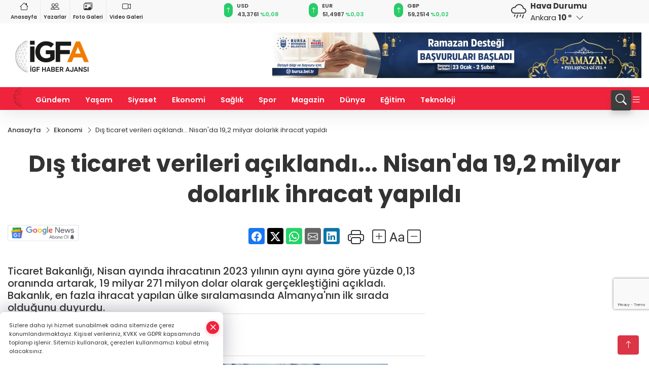

--- FILE ---
content_type: text/html
request_url: https://www.igfhaber.com/ekonomi/dis-ticaret-verileri-aciklandi-nisan-da-19-2-milyar-dolarlik-ihracat-yapildi-372341
body_size: 42292
content:
<!DOCTYPE html>
<html lang="tr">

<head>
	<meta charset="utf-8">
	<meta content="ie=edge" http-equiv="x-ua-compatible">
	<meta content="width=device-width, initial-scale=1, shrink-to-fit=no" name="viewport">
	<link rel="canonical" href="https://www.igfhaber.com/ekonomi/dis-ticaret-verileri-aciklandi-nisan-da-19-2-milyar-dolarlik-ihracat-yapildi-372341">
	<link rel="alternate" title="RSS" href="https://www.igfhaber.com/rss" type="application/rss+xml"> 
	<meta name="robots" content="max-image-preview:large">
	<link rel="amphtml" href="https://www.igfhaber.com/amp/ekonomi/dis-ticaret-verileri-aciklandi-nisan-da-19-2-milyar-dolarlik-ihracat-yapildi-372341">
	<meta property="og:title" content="Dış ticaret verileri açıklandı... Nisan'da 19,2 milyar dolarlık ihracat yapıldı - İGF HABER">
	<meta name="title" content="Dış ticaret verileri açıklandı... Nisan'da 19,2 milyar dolarlık ihracat yapıldı - İGF HABER">
	<meta name="datePublished" content="2024-05-03T11:27:00+0300">
	<meta name="dateModified" content="2024-05-03T11:27:00+0300">
	<meta name="articleSection" content="news">
	<meta name="articleAuthor" content="İGFA">
	<meta property="og:image" content="https://www.igfhaber.com/cdn/qQle-cAksoX_iLMy7Di0Zx_sIdw=/1200x630/webp/2024/05/03/ihracat1632987243-363_large.webp">
	<meta property="og:image:width" content="1200">
    <meta property="og:image:height" content="630">
	<meta name="twitter:card" content="summary_large_image">
	<meta name="twitter:image" content="https://www.igfhaber.com/cdn/qQle-cAksoX_iLMy7Di0Zx_sIdw=/1200x630/webp/2024/05/03/ihracat1632987243-363_large.webp">
	<link href="https://www.igfhaber.com/static/2022/01/20/logoigf1631774785-7891631794021-967-1639494029-253.png" rel="icon" type="image/png">

	<script src="https://www.google.com/recaptcha/api.js?render=6LcprPArAAAAACwA_lapgcz-idDgPXfHSSts-1X7"></script>

	<link href="https://www.igfhaber.com/assets/fonts/bs-icons.css" rel="preload" as="style" type="text/css">
	<link href="https://www.igfhaber.com/assets/fonts/bs-icons.css" rel="stylesheet" type="text/css">

	<link href="https://www.igfhaber.com/assets/css/base.min.css" rel="preload" as="style" type="text/css">
	<link href="https://www.igfhaber.com/assets/css/base.min.css" rel="stylesheet" type="text/css">

	<link href="https://www.igfhaber.com/assets/css/helper.min.css" rel="preload" as="style" type="text/css">
	<link href="https://www.igfhaber.com/assets/css/helper.min.css" rel="stylesheet" type="text/css">
	
	<title>Dış ticaret verileri açıklandı... Nisan'da 19,2 milyar dolarlık ihracat yapıldı - İGF HABER</title>
	<meta name="description" content="Ticaret Bakanlığı, Nisan ayında ihracatının 2023 yılının aynı ayına göre yüzde 0,13 oranında artarak, 19 milyar 271 milyon dolar olarak gerçekleştiğini açıkladı. Bakanlık, en fazla ihracat yapılan ülke sıralamasında Almanya'nın ilk sırada olduğunu duyurdu.">

	<link rel="preload" crossorigin="anonymous" as="font" type="font/woff2" href="https://www.igfhaber.com/assets/fonts/poppins/pxiByp8kv8JHgFVrLCz7Z1JlFc-K.woff2">
	<link rel="preload" crossorigin="anonymous" as="font" type="font/woff2" href="https://www.igfhaber.com/assets/fonts/poppins/pxiByp8kv8JHgFVrLCz7Z1xlFQ.woff2">
	<link rel="preload" crossorigin="anonymous" as="font" type="font/woff2" href="https://www.igfhaber.com/assets/fonts/poppins/pxiByp8kv8JHgFVrLDz8Z1JlFc-K.woff2">
	<link rel="preload" crossorigin="anonymous" as="font" type="font/woff2" href="https://www.igfhaber.com/assets/fonts/poppins/pxiByp8kv8JHgFVrLDz8Z1xlFQ.woff2">
	<link rel="preload" crossorigin="anonymous" as="font" type="font/woff2" href="https://www.igfhaber.com/assets/fonts/poppins/pxiByp8kv8JHgFVrLEj6Z1JlFc-K.woff2">
	<link rel="preload" crossorigin="anonymous" as="font" type="font/woff2" href="https://www.igfhaber.com/assets/fonts/poppins/pxiByp8kv8JHgFVrLEj6Z1xlFQ.woff2">
	<link rel="preload" crossorigin="anonymous" as="font" type="font/woff2" href="https://www.igfhaber.com/assets/fonts/poppins/pxiByp8kv8JHgFVrLGT9Z1JlFc-K.woff2">
	<link rel="preload" crossorigin="anonymous" as="font" type="font/woff2" href="https://www.igfhaber.com/assets/fonts/poppins/pxiByp8kv8JHgFVrLGT9Z1xlFQ.woff2">
	<link rel="preload" crossorigin="anonymous" as="font" type="font/woff2" href="https://www.igfhaber.com/assets/fonts/poppins/pxiEyp8kv8JHgFVrJJfecg.woff2">
	<link rel="preload" crossorigin="anonymous" as="font" type="font/woff2" href="https://www.igfhaber.com/assets/fonts/poppins/pxiEyp8kv8JHgFVrJJnecmNE.woff2">
	<link href="https://www.igfhaber.com/assets/fonts/poppins/fonts.min.css" rel="stylesheet">

	<script>
		function onError() {
			this.onerror = null;
			for(var i = 0; i < this.parentNode.children.length - 1; i++) {
			this.parentNode.children[i].srcset = this.src;
			}
		}
	</script>

	
	
		<meta name="google-site-verification" content="6COGgcXI6rG1LbjdtVOGndnYycIvUjejKLPDxSKUd5Y" />


<!-- Google tag (gtag.js) -->
<script async src="https://www.googletagmanager.com/gtag/js?id=G-730TNMXZKD"></script>
<script>
  window.dataLayer = window.dataLayer || [];
  function gtag(){dataLayer.push(arguments);}
  gtag('js', new Date());

  gtag('config', 'G-730TNMXZKD');
</script>

<script async src="https://pagead2.googlesyndication.com/pagead/js/adsbygoogle.js?client=ca-pub-4903004680103508"
     crossorigin="anonymous"></script>


	<!-- Global site tag (gtag.js) - Google Analytics -->
	<script async src="https://www.googletagmanager.com/gtag/js?id=G-730TNMXZKD"></script>
	<script>
	window.dataLayer = window.dataLayer || [];
	function gtag(){dataLayer.push(arguments);}
	gtag('js', new Date());
	var analyticsGA4Code = 'G-730TNMXZKD';
	gtag('config', 'G-730TNMXZKD');
	</script>

	<script type="application/ld+json">
		{"@context":"https://schema.org","@type":"NewsMediaOrganization","name":"İGF HABER","url":"https://www.igfhaber.com","logo":{"@type":"ImageObject","url":"https://www.igfhaber.com/static/2024/01/03/igfa-haber-ajansi-2-1704275840-989-x80.png","width":160,"height":90},"sameAs":["https://www.facebook.com/igfhaberajansi/","https://twitter.com/ajansigf?lang=en ","https://www.instagram.com/igfhaberajansi/","https://www.youtube.com/channel/UCPEx9t1CN-SAhGSN3qnwicg","https://igftv.web.tv/"]}
	</script>

	<script type="application/ld+json">
		{"@context":"https://schema.org","@type":"WebPage","name":"İGF HABER","url":"https://www.igfhaber.com","description":"Doğru ve tarafsız haberin adresi","breadcrumb":{"@type":"BreadcrumbList","itemListElement":[{"@type":"ListItem","position":1,"name":"Anasayfa","item":"https://www.igfhaber.com"}]}}
	</script>

	<script type="application/ld+json">
		{"type":"siteInfo","name":"İGF HABER","url":"https://www.igfhaber.com","description":"Doğru ve tarafsız haberin adresi","logo":"https://www.igfhaber.com/static/2024/01/03/igfa-haber-ajansi-2-1704275840-983-x80.png","socialMedia":{"facebookUrl":"https://www.facebook.com/igfhaberajansi/","twitterUrl":"https://twitter.com/ajansigf?lang=en ","webTvUrl":"https://igftv.web.tv/","youtubeUrl":"https://www.youtube.com/channel/UCPEx9t1CN-SAhGSN3qnwicg","instagramUrl":"https://www.instagram.com/igfhaberajansi/"}}
	</script>
	
	<script type="application/ld+json">
		{"type":"analyticsGA4Code","analyticsGA4Code":"G-730TNMXZKD"}
	</script>
</head>
<body
	 
	 style="background-color: #ffffff;" 
>


	<script>
		let refreshTime = "180";
	</script>

<script>
	if(typeof refreshTime !== 'undefined') {
		setTimeout(function(){
			window.location.reload(1);
		}, refreshTime * 1000);
	}
</script>


	<div class="page"> 
		  <style>/* header 2 */
#T3HeaderAdContainer{width: 728px;}
.header2 .top-header{background:#f8f8f8;min-height: 38px;}
.header2 .ecolistsm,.header2 .ecolistsm  span{display:flex;align-items:center;} 
.header2 .ecolistsm .owl-item > .green .iconic{background:#27cc69;color:#fff;border-radius:16px;padding:5px 3px;}
.header2 .ecolistsm .owl-item > .green .info{padding:3px 8px;}
.header2 .ecolistsm .owl-item .title{font-size:11px;font-weight:600;display:block!important;}
.header2 .ecolistsm .owl-item > .red .iconic{background:#f13636;color:#fff;border-radius:16px;padding:5px 3px;}
.header2 .ecolistsm .owl-item > .red .info{padding:3px 8px;}
.header2 .ecolistsm .owl-item > .gray .iconic{background:#999;color:#fff;border-radius:16px;padding:5px 3px;}
.header2 .ecolistsm .owl-item > .gray .info{padding:3px 8px;}
.header2 .ecolistsm .owl-nav{display: none;}
.header2 .ecolistsm{justify-content:space-between;}
.header2 .ecolistsm span{cursor:pointer;margin-right:8px}
.header2 .ecolistsm span:last-child{margin-right:0px}
.header2 .ecolistsm span .info span,.header2 .ecolistsm span .info small{display:block;color:#3e3e3e;}
.header2 .ecolistsm .iconic{font-size:12px;}
.header2 .latestprice,.header2 .latestpercent{font-size:11px;float:left;margin:0 1px;font-weight:600;}
.header2 .green .latestpercent{color:#26cc69!important;}
.header2 .red .latestpercent{color:#ff5c5c!important;}
.header2 .bottom-header,.header2 .breakinglist{background:#ef233c;}
.bottom-header{height:45px;}
.header2 .main-menu a{color:#fff;padding:15px;}
.header2 .main-menu > ul > li:hover > a:before{border-color:#fff;}
.header2 .searchbox-icon,.header2 .searchbox-submit{background:#3e3e3e;box-shadow:0 7px 11px #3e3e3e2e;}
.header2 .searchbox .ovhid{position:absolute;display:none;right:15px;top:100%;width:100%;max-width:320px;transition:.7s;z-index:90;padding:10px;background:#fff;border-radius:4px;box-shadow:0 7px 11px #3e3e3e2e}
.header2 .searchbox{position:unset;width:auto;}
.header2 .searchbox.searchbox-open .ovhid{display:block;}
.header2 .searchbox-input{padding:8px;}
.header2 .searchbox-icon,.header2 .searchbox-submit{right: 15px;}
.header2 .mobile-menu{background:#ef233c;}
.header2 .mobile-menu a{color:#fff;}
.header2 .mobile-menu li{border-bottom:1px solid #ce1128;}
.header2 .mobile-menu .menulist .sub-menu u{color:#fff;}
.header2 .mobile-menu .topmenu a{border-right:1px solid #ce1128;border-bottom:1px solid #ce1128;}
.header2 .mobile-menu .menulist >ul>li ul{background-color:#ef233c;}
.header2 .mobile-menu .menulist .menu-back{color:#fff;}
.header2 .mobile-menu .menulist .menu-back:before{border-color:#fff;}
.searchbox-open .searchbox-icon{display: none!important;}
/*weather*/
.weather{font-size:15px;}
.weather i{font-size:30px;float:left;margin-right:8px;}
.darkMode .weather .text , .darkMode .weather i{color: #111}
.popener{cursor:pointer;}
.popener i{float:none;font-size:16px;position:absolute;}
.city-pop{position:absolute;background:#fff;z-index:10;padding:15px;box-shadow:-2px 6px 15px rgba(0,0,0,.15);border-radius:6px;display:none;top:100%;}
.city-pop input{border:1px solid #ddd;border-radius:4px;padding:6px;}
.city-pop a{color:#2B2D42;padding:4px 3px;display:block;}
.city-pop ul{max-height:150px;overflow:auto;margin:4px 0 0;}
.city-pop li:not(:last-child){border-bottom:1px solid #efefef;}
.city-pop ul::-webkit-scrollbar{width:6px;background-color:#F5F5F5;}
.city-pop ul::-webkit-scrollbar-thumb{background-color:#333;}
.city-pop ul::-webkit-scrollbar-track{-webkit-box-shadow:inset 0 0 6px rgb(0 0 0 / 30%);background-color:#F5F5F5;}
.backbtn{font-size:2rem;color:#ffffff!important;background:#ef233c;width:40px;height:40px;display:block;text-align:center;border-radius:11px;box-shadow:0 7px 11px #ef233c2e;line-height:40px;display:none;}
@media only screen and (max-width:992px){.backbtn{display:block;}}
/* @media only screen and (max-width:520px){header{position:fixed;width:100%;z-index:90;top:0;}body{margin-top:60px!important;}} */
@media only screen and (max-width:520px){body{margin-top: 65px!important;}
.header2{position:fixed;width:100%;z-index:90;top:0;}
} 
.smallmenu{display: flex;}
.smallmenu a{font-size: 10px;text-align: center;padding: 0 6px;    display: block;border-right: 1px solid #e8e8e8;font-weight: 600;}
.smallmenu li:last-child a{border: 0;}
.smallmenu a:hover{color: #ef233c;}
.smallmenu a i{font-size: 17px;display: block;} 
.darkMode .smallmenu a{color: #111;border-color:#42455f;}
.darkMode .header2 .ecolistsm li .info span,.darkMode  .header2 .ecolistsm li .info small{color: #fff;}		
.hovermenu{position: absolute;width: 100%;background:rgba(0,0,0, .93);top:0;left:0;z-index: 80;visibility: hidden;top: -15%;opacity: 0;transition-duration:0.4s;transition-timing-function:cubic-bezier(0.5,0.01,0,1);backdrop-filter: blur(6px);}
.hovermenu.active{visibility:visible;top:0;opacity: 1;}
.hovermenu a{color: #f8f8f8;}
.hovermenu .logo img{max-height: unset;}
.closehover{background:none;border: 0;color: #fff;}
.leftblock,.rightblock{width: 100%;height: 100%;}
.leftblock{background: #1a1a1a;padding: 15px;}
.rightblock{padding: 30px;}
.allmenus{display: flex;flex-wrap: wrap;}
.allmenus > li{width: 33%;margin-bottom: 15px;}
.allmenus .title{color: #fff;font-size: 20px;font-weight: 600;margin-bottom: 15px;display: block;}
.allmenus a{color: #ddd;display: block;padding: 4px 0;font-size: 18px;}
.allmenus a:hover{color: #ef233c;padding-left: 3px;}
.hovermenu .bigtitle{color: #787878;font-size:19px;padding: 6px 0;display: block;margin:12px 0;border-bottom: 2px solid #424242;border-top: 2px solid #424242;font-weight: 800;}
.social-box a{display:block;width:100%;padding:8px;border-radius:6px;margin-bottom:4px;font-size: 16px;font-weight: 500;}
.social-box .facebook{background: linear-gradient(to left, #1877f2,#3b5998);}
.social-box .twitter { background: linear-gradient(to left, #000000, #333333); }
.social-box .instagram{background: linear-gradient(45deg, #f09433 0%,#e6683c 25%,#dc2743 50%,#cc2366 75%,#bc1888 100%);}
.social-box .linkedin{background: linear-gradient(to left, #0a66c2,#3b5998);}
.social-box .youtube{background: linear-gradient(to left, #ee1d52,#ff0000);}
.social-box .webtv{background: linear-gradient(to left, #1d2c49,#0b1d3b);}
.social-box .webtv img{filter: brightness(0) invert(1);}
.social-box a:hover{padding-left: 20px;}
.app-box a{margin-bottom: 10px;display: block} 
.largemenu.opened i.bi-list:before, .menuender i:before{content: "\f659";font-size: 15px;width: 20px;height: 20px;line-height: 20px;}
.hoverlay{position:fixed;width:100%;height:100%;top:100px;left:0;z-index:49;}
.menuender{position:absolute;color:#6c6c6c;right:10px;top:10px;cursor:pointer;border:2px solid #6c6c6c;display:inline-block;padding:6px;text-align:center;border-radius:8px;transition: .3s;}
.menuender:hover{color: #efefef;border-color: #efefef;} 
.largemenu i{font-size: 20px!important;line-height: 0;color: #fff;}
.shortmenu a{display:flex;align-items:center;font-size:14px;padding:12px;background:#333;margin:0 0 5px;border-radius:12px;background:#D31027;background:-webkit-linear-gradient(to right,#EA384D 0% ,#D31027 100%);background:linear-gradient(to right,#EA384D 0% ,#D31027 100%);transition: .2s;background-size: 250% 250%;}
.shortmenu i{font-size: 28px;margin-right: 10px;}
.shortmenu a:hover{background-position: 105% 0;}
.hovermenu.white{background: rgba(235,235,235, .93);}
.hovermenu.white .leftblock{    background: #ffffff;}
.hovermenu.white .allmenus .title,.hovermenu.white .allmenus a{color: #333;}
.hovermenu.white .bigtitle{border-color: #ddd;border-width: 1px;font-weight: 500;font-size: 17px;}
/*sadece bu headerde olacak*/
.header2 .searchbox-icon,.header2 .searchbox-submit{background:#3e3e3e;box-shadow:0 7px 11px #3e3e3e2e;}
.header2 .searchbox .ovhid{position:absolute;display:none;right:15px;top:100%;width:100%;max-width:320px;transition:.7s;z-index:90;padding:10px;background:#fff;border-radius:4px;box-shadow:0 7px 11px #3e3e3e2e}
.header2 .searchbox{position:unset;width:auto;}
.header2 .searchbox.searchbox-open .ovhid{display:block;}
.header2 .searchbox-input{padding:8px;}
.header2 .searchbox-icon,.header2 .searchbox-submit{position:unset;}
.main-menu{margin-right: auto;} 
#appFinance .owl-stage-outer{cursor: pointer;}

/* Mobile Fix Menu */
.mobile-fix-menu {
  background-color: #2B2D42 !important;
}
.mobile-fix-menu li a {
  color: #ffffff !important;
}
.mobile-fix-menu li a i {
  color: #ffffff !important;
}
 </style>
<header class="header2">
  <div class="top-header d-none d-lg-block"> 
    <div class="container">
      <div class="row">
        <div class="col-lg-4  d-none d-lg-block">
          <ul class="smallmenu">
            <li><a href="/"><i class="bi bi-house"></i> Anasayfa</a></li>
            <li><a href="/yazarlar"><i class="bi bi-people"></i> Yazarlar</a></li>
            <li><a href="/galeriler"><i class="bi bi-images"></i> Foto Galeri</a></li>
            <li><a href="/videolar"><i class="bi bi-camera-video"></i> Video Galeri</a></li> 
            
            
          </ul>
        </div>
        <div class="col-lg-5">
            <ul id="appFinance" onclick="window.open('https://www.igfhaber.com/piyasalar','_blank')" class="theme-carousel owl-carousel owl-theme ecolistsm"  data-name="number" data-items-xl="3" data-items-lg="3" data-items-md="4" data-items-sm="2" data-items-xs="2" data-nav="false" data-dots="false" data-play="true" data-time="3000" data-loop="true" data-mobilenav="false">  </ul>
          <script>
            let financeCarouselOptions = {loop:true,dots:false,nav:true,items:1,margin:0,autoplay: true, autoplaySpeed: 200,responsive:{0:{items:2},390:{items:2},550:{items:3},768:{items:3},1000:{items:3}}}
          </script>
        
          <script>
	function financeGetter() {
		$.post('/get-market-data', function(data) {
			var htmlFinance = '';
			for(var i in data) {
				if(data[i] && data[i].name) {
					var classFinance = 'green';
					var classFinanceIcon = 'bi-arrow-up';
					let change = '';

					if(data[i].direction !== undefined && data[i].direction !== '') {
						if(data[i].direction === "down") {
							classFinance = 'red';
							classFinanceIcon = 'bi-arrow-down';
						} else if(data[i].percentage == 0) {
							classFinance = 'gray';
							classFinanceIcon = 'bi-arrow-dash';
						}
						classFinanceIcon = '<i class="bi ' + classFinanceIcon + '"></i>';
						change = '<small class="latestpercent">%' + data[i].percentage + '</small>';
					}else{
						classFinance = '';
						classFinanceIcon = '';
					}
					
					htmlFinance += '<span class="' + classFinance + '">';
					if(classFinanceIcon !== '') {
						htmlFinance += '<div class="iconic">'+classFinanceIcon+'</div>';
					}
					htmlFinance += '<div class="info"><span class="title">' + data[i].name + '</span><small class="latestprice">' + data[i].price + '</small>'+change+'</div>';
					htmlFinance += '</span>';
				}
			}
			$('#appFinance').html(htmlFinance);
			if(typeof financeCarouselOptions !== 'undefined') {
				var owl = $('#appFinance');
				owl.trigger('destroy.owl.carousel');
				owl.html(owl.find('.owl-stage-outer').html()).removeClass('owl-loaded');
				owl.owlCarousel(financeCarouselOptions);
			}
		});
	}
	
	var runFunctions = runFunctions || [];
	runFunctions.push('financeGetter');
</script>
        </div>

        <div class="col-lg-2 justify-content-end flex d-none d-lg-flex" id="appWeather">
          <div class="weather d-flex">
            <div class="icon">
              <i id="weatherIcon" class=""></i>
            </div>
            <div class="text">
              <b>Hava Durumu</b> 
              <br>
              <span class="popener" id="weatherDetail"> 
              </span>
            </div>
            <div class="city-pop" id="cityPop">
              <input type="text" id="citysearch" onkeyup="weatherCitiesSearch()" autocomplete="false" placeholder="Arama" title="Arama">
              <ul class="cities-list" id="citiesList">
              </ul>
            </div>
          </div>
        </div>
        <script>
          var weatherSelectedCity = '6';
        </script>
        <script>
	var weatherCities = false;
	var weatherData = {};
	function weatherGetter() {
		$.post('/get-weather-data', function(data) {
			var weatherCitiesList = '';
			
			for(var i in data) {
				weatherData[data[i].city_id] = data[i];
				weatherData[data[i].city_id]['lowerName'] = trLowercase(data[i].city_name);

				weatherCitiesList += '<li onclick="weatherChangeCity(' + data[i].city_id + ')"><a href="javascript:;">' + data[i].city_name + '</a></li>';
			}

			$('#citiesList').html(weatherCitiesList);

			weatherChangeCity(weatherSelectedCity);
		});
	}

	function weatherChangeCity(cityId) {
		if(cityId != weatherSelectedCity) {
			weatherSelectedCity = cityId;
		}
		if(typeof weatherData[cityId] !== 'undefined' && typeof weatherData[cityId].city_name !== 'undefined') {
			$('#weatherDetail').html('<span>' + weatherData[cityId].city_name + '</span>&nbsp;<b><span>' + Math.round(weatherData[cityId].temp) + ' &deg;</b>&nbsp;&nbsp;<i class="bi bi-chevron-down"></i>');
			$('#weatherIcon').attr('class', weatherIcon(weatherData[cityId].icon));
			$('#cityPop').hide();
		}
	}

	function weatherCitiesSearch() {
		var searchKey = trLowercase($('#citysearch').val());
		let filteredCities = [];
		for(var i in weatherData) {
			let cityName = weatherData[i].city_name.toLocaleLowerCase('tr');
			if(cityName.includes(searchKey.toLocaleLowerCase('tr'))) {
				filteredCities[weatherData[i].city_id] = weatherData[i].city_name;
			}
		}

		var weatherCitiesList = '';
		for (const key in filteredCities) {
			weatherCitiesList += '<li onclick="weatherChangeCity(' + key + ')"><a href="javascript:;">' + filteredCities[key] + '</a></li>';
		}
		
		$('#citiesList').html(weatherCitiesList);
	}

	function weatherIcon(type) {
		var shownIcon = 'bi bi-';
		if (type === '01d') {
			shownIcon += 'sun';
		}
		// 10d => hafif yağmur, Şiddetli Yağmur, orta yağmur,
		else if (type === '10d') {
			shownIcon += 'cloud-rain';
		}
		// 03d => parçalı az bulutlu,
		else if (type === '03d') {
			shownIcon += 'cloud-sun';
		}
		// 02d => az bulutlu,
		else if (type === '02d') {
			shownIcon += 'cloud';
		}
		// 04d => parçalı bulutlu, kapalı 
		else if (type === '04d') {
			shownIcon += 'clouds';
		}		
		else if (type === '13d') {
			shownIcon += 'cloud-snow';
		}

		return shownIcon;
	}
	
	var runFunctions = runFunctions || [];
	runFunctions.push('weatherGetter');
</script>
      </div>
    </div>
  </div>

  <div class="mid-header">
    <div class="container">
      <div class="d-flex justify-content-between align-items-center">
        <a class="backbtn" id="mobileBackButton" title="Geri Dön" href="javascript:;" onclick="window.history.back();" ><i class="bi bi-arrow-left"></i></a>
        <script>
  if(window.location.pathname === "/") {
    document.getElementById("mobileBackButton").style.display = "none";
  }else if(window.screen.width < 992){
    document.getElementById("mobileBackButton").style.display = "block";
  }else if(window.screen.width > 992 && window.location.pathname !== "/"){
    document.getElementById("mobileBackButton").style.display = "none";
  }
</script>
        <div class="logo" itemscope itemtype="https://schema.org/ImageObject">
            <a href="https://www.igfhaber.com">
              <img src="https://www.igfhaber.com/static/2024/01/03/igfa-haber-ajansi-2-1704275840-989-x80.png" alt="İGF HABER" loading="lazy" width="160" height="90" itemprop="contentUrl">
            </a>
            <script>
              let mobileHeaderLogo = 'https://www.igfhaber.com/static/2024/01/03/igfa-haber-ajansi-2-1704275840-983-x80.png';
              let headerLogo = 'https://www.igfhaber.com/static/2024/01/03/igfa-haber-ajansi-2-1704275840-989-x80.png';
            </script>
            <script>
  var haderMobileCheck = false;
  (function (a) {
    if (
      /(android|bb\d+|meego).+mobile|avantgo|bada\/|blackberry|blazer|compal|elaine|fennec|hiptop|iemobile|ip(hone|od)|iris|kindle|lge |maemo|midp|mmp|mobile.+firefox|netfront|opera m(ob|in)i|palm( os)?|phone|p(ixi|re)\/|plucker|pocket|psp|series(4|6)0|symbian|treo|up\.(browser|link)|vodafone|wap|windows ce|xda|xiino/i
      .test(a) ||
      /1207|6310|6590|3gso|4thp|50[1-6]i|770s|802s|a wa|abac|ac(er|oo|s\-)|ai(ko|rn)|al(av|ca|co)|amoi|an(ex|ny|yw)|aptu|ar(ch|go)|as(te|us)|attw|au(di|\-m|r |s )|avan|be(ck|ll|nq)|bi(lb|rd)|bl(ac|az)|br(e|v)w|bumb|bw\-(n|u)|c55\/|capi|ccwa|cdm\-|cell|chtm|cldc|cmd\-|co(mp|nd)|craw|da(it|ll|ng)|dbte|dc\-s|devi|dica|dmob|do(c|p)o|ds(12|\-d)|el(49|ai)|em(l2|ul)|er(ic|k0)|esl8|ez([4-7]0|os|wa|ze)|fetc|fly(\-|_)|g1 u|g560|gene|gf\-5|g\-mo|go(\.w|od)|gr(ad|un)|haie|hcit|hd\-(m|p|t)|hei\-|hi(pt|ta)|hp( i|ip)|hs\-c|ht(c(\-| |_|a|g|p|s|t)|tp)|hu(aw|tc)|i\-(20|go|ma)|i230|iac( |\-|\/)|ibro|idea|ig01|ikom|im1k|inno|ipaq|iris|ja(t|v)a|jbro|jemu|jigs|kddi|keji|kgt( |\/)|klon|kpt |kwc\-|kyo(c|k)|le(no|xi)|lg( g|\/(k|l|u)|50|54|\-[a-w])|libw|lynx|m1\-w|m3ga|m50\/|ma(te|ui|xo)|mc(01|21|ca)|m\-cr|me(rc|ri)|mi(o8|oa|ts)|mmef|mo(01|02|bi|de|do|t(\-| |o|v)|zz)|mt(50|p1|v )|mwbp|mywa|n10[0-2]|n20[2-3]|n30(0|2)|n50(0|2|5)|n7(0(0|1)|10)|ne((c|m)\-|on|tf|wf|wg|wt)|nok(6|i)|nzph|o2im|op(ti|wv)|oran|owg1|p800|pan(a|d|t)|pdxg|pg(13|\-([1-8]|c))|phil|pire|pl(ay|uc)|pn\-2|po(ck|rt|se)|prox|psio|pt\-g|qa\-a|qc(07|12|21|32|60|\-[2-7]|i\-)|qtek|r380|r600|raks|rim9|ro(ve|zo)|s55\/|sa(ge|ma|mm|ms|ny|va)|sc(01|h\-|oo|p\-)|sdk\/|se(c(\-|0|1)|47|mc|nd|ri)|sgh\-|shar|sie(\-|m)|sk\-0|sl(45|id)|sm(al|ar|b3|it|t5)|so(ft|ny)|sp(01|h\-|v\-|v )|sy(01|mb)|t2(18|50)|t6(00|10|18)|ta(gt|lk)|tcl\-|tdg\-|tel(i|m)|tim\-|t\-mo|to(pl|sh)|ts(70|m\-|m3|m5)|tx\-9|up(\.b|g1|si)|utst|v400|v750|veri|vi(rg|te)|vk(40|5[0-3]|\-v)|vm40|voda|vulc|vx(52|53|60|61|70|80|81|83|85|98)|w3c(\-| )|webc|whit|wi(g |nc|nw)|wmlb|wonu|x700|yas\-|your|zeto|zte\-/i
      .test(a.substr(0, 4))) haderMobileCheck = true;
  })(navigator.userAgent || navigator.vendor || window.opera);

  if (typeof mobileHeaderLogo !== 'undefined') {
    var img = document.querySelector('.logo img');

    if (haderMobileCheck && mobileHeaderLogo !== '') {
      img.src = mobileHeaderLogo;
    } else if (mobileHeaderLogo !== '') {
      img.src = headerLogo;
    }
  }
  
  if (typeof siteMobileFooterLogo !== 'undefined') {
    var img = document.querySelector('#logoFooter img');
    if (haderMobileCheck && siteMobileFooterLogo !== '') {
      img.src = siteMobileFooterLogo;
    } else if (siteMobileFooterLogo !== '') {
      img.src = footerLogo;
    }
  }
</script>
        </div>

      

            
              <div id="T3HeaderAdContainer" class="adzone zone-1 d-none d-lg-inline-block" style="height:90px;width:728px;">
                <iframe src="https://www.bursa.bel.tr/reklam/?w=728"  frameborder=0  scrolling="no" style=" width: 728px; height: 90px;  overflow: hidden;"></iframe>
              </div>
            


        <div class="tool d-flex d-lg-none vt-center">
          <a class="mobile-act" href="javascript:;" title="Menu"><i class="gg-menu"></i></a>
        </div>
      </div>
    </div>
 <div class="hovermenu ">
   <span class="menuender"><i class="bi bi-x"></i></span>
   <div class="container">
     <div class="row">
       <div class="col-lg-3"> 
         <div class="leftblock">
          <div class="logo"  itemscope itemtype="https://schema.org/ImageObject">
           <a href="https://www.igfhaber.com"><img src="https://www.igfhaber.com/static/2024/01/03/igfa-haber-ajansi-2-1704275840-989-x80.png" alt="logo" loading="lazy" width="160" height="90" itemprop="contentUrl"></a>
          </div> 
          <div class="social-box">
            <span class="bigtitle">Bizi Takip Edin!</span>
            <a href="https://www.facebook.com/igfhaberajansi/" target="_blank" class="facebook" title="Facebook"><i class="bi bi-facebook"></i> Facebook</a>
            <a href="https://twitter.com/ajansigf?lang=en " target="_blank" class="twitter" title="X"><i class="bi bi-twitter-x"></i> x.com</a>
            <a href="https://www.instagram.com/igfhaberajansi/" target="_blank" class="instagram" title="Instagram"><i class="bi bi-instagram"></i> Instagram</a>
            <a href="https://www.youtube.com/channel/UCPEx9t1CN-SAhGSN3qnwicg" target="_blank" class="youtube" title="Youtube"><i class="bi bi-youtube"></i> Youtube</a>
            <a href="https://igftv.web.tv/" target="_blank" class="webtv" title="Web.tv"><img src="https://www.igfhaber.com/assets/images/webtvicon.svg" width="25" height="25" alt="webtvicon" loading="lazy"> Web.tv</a>
           </div>
            <div class="app-box downloadLinksForMobiles">
              <span class="bigtitle">Uygulamalarımız</span>
                <a href="https://apps.apple.com/me/app/i-gf-haber-ajansı-i-gfa/id1587159147" target="_blank" title="AppStore">
                  <img loading="lazy" src="https://www.igfhaber.com/assets/images/appstore.png" alt="appstore" width="150" height="45">
                </a>
                <a href="https://play.google.com/store/apps/details?id=com.haberyazilimi.igfhaber" target="_blank" title="Google Play">
                  <img loading="lazy" src="https://www.igfhaber.com/assets/images/googleplay.png" alt="googleplay" width="150" height="45">
                </a> 
            </div>
        </div>
       </div>
       <div class="col-lg-6">
         <div class="rightblock">
        <ul class="allmenus">
          <li><span class="title">Haberler</span>
        
            <ul>
                <li><a href="https://www.igfhaber.com/tum-haberler" title="Haberler">Tüm Haberler</a></li>
                <li><a href="https://www.igfhaber.com/gundem" title="Haberler">Gündem</a></li>
                <li><a href="https://www.igfhaber.com/dunya" title="Haberler">Dünya</a></li>
                <li><a href="https://www.igfhaber.com/ekonomi" title="Haberler">Ekonomi</a></li>
                <li><a href="https://www.igfhaber.com/spor" title="Haberler">Spor</a></li>
                <li><a href="https://www.igfhaber.com/magazin" title="Haberler">Magazin</a></li>
                <li><a href="https://www.igfhaber.com/roportajlar" title="Haberler">Ropörtajlar</a></li>
                <li><a href="https://www.igfhaber.com/siyaset" title="Haberler">Siyaset</a></li>
                <li><a href="https://www.igfhaber.com/saglik" title="Haberler">Sağlık</a></li>
                <li><a href="https://www.igfhaber.com/yerel" title="Haberler">Yerel</a></li>
                <li><a href="https://www.igfhaber.com/teknoloji" title="Haberler">Teknoloji</a></li>
                <li><a href="https://www.igfhaber.com/yasam" title="Haberler">Yaşam</a></li>
                <li><a href="https://www.igfhaber.com/egitim" title="Haberler">Eğitim</a></li>
                <li><a href="https://www.igfhaber.com/kultur-sanat" title="Haberler">Kültür Sanat</a></li>
            </ul>
          </li>
          <li><span class="title">Foto Galeri</span>
         
            <ul>
                <li><a href="https://www.igfhaber.com/galeriler/yasam-galerileri-250" title="Fotoğraflar">Yaşam Galerileri</a></li>
                <li><a href="https://www.igfhaber.com/galeriler/spor-galerileri-251" title="Fotoğraflar">Spor Galerileri</a></li>
                <li><a href="https://www.igfhaber.com/galeriler/araba-galerileri-252" title="Fotoğraflar">Araba Galerileri</a></li>
                <li><a href="https://www.igfhaber.com/galeriler/unlu-galerileri-253" title="Fotoğraflar">Ünlü Galerileri</a></li>
                <li><a href="https://www.igfhaber.com/galeriler/seyehat-galerileri-254" title="Fotoğraflar">Seyahat Galerileri</a></li>
                <li><a href="https://www.igfhaber.com/galeriler/magazin-galerileri-255" title="Fotoğraflar">Magazin Galerileri</a></li>
            </ul>
          </li>
          <li><span class="title">Video Galeri</span>
          
            <ul>
                <li><a href="https://www.igfhaber.com/videolar/spor-videolari-237" title="Videolar">Spor Videoları</a></li>
                <li><a href="https://www.igfhaber.com/videolar/teknoloji-videolari-238" title="Videolar">Teknoloji Videoları</a></li>
                <li><a href="https://www.igfhaber.com/videolar/gundem-videolari-239" title="Videolar">Gündem Videoları</a></li>
                <li><a href="https://www.igfhaber.com/videolar/yasam-videolari-240" title="Videolar">Yaşam Videoları</a></li>
                <li><a href="https://www.igfhaber.com/videolar/saglik-videolari-241" title="Videolar">Sağlık Videoları</a></li>
                <li><a href="https://www.igfhaber.com/videolar/bursa-videolari-256" title="Videolar">Bursa Videoları</a></li>
                <li><a href="https://www.igfhaber.com/videolar/web-tv-289" title="Videolar">Web.tv</a></li>
            </ul>
          </li>
       
           
        </ul>
         </div>
         
       </div>
       <div class="col-lg-3"> 
      <div class="leftblock">
        <span class="bigtitle">Hızlı Menü</span>
         <ul class="shortmenu">
           <li><a href="/yazarlar" title="Yazarlar"><i class="bi bi-people-fill"></i> Yazarlar</a></li>
           <li><a href="/galeriler" title="Foto Galeri"><i class="bi bi-image-fill"></i> Foto Galeri</a></li>
           <li><a href="/videolar" title="Video Galeri"><i class="bi bi-camera-video-fill"></i> Video Galeri</a>
           <li><a href='/gazeteler' title="Gazeteler"><i class="bi bi-newspaper"></i> Gazeteler</a></li>
           <li><a href="#." title="Yayınlar"><i class="bi bi-file-earmark-text-fill"></i> Yayınlar</a></li>
           <!-- <li><a href="#." title="Sinema"><i class="bi bi-camera-reels-fill"></i> Sinema</a></li> -->
           
           
           <li><a href="/nobetci-eczaneler" title="Nöbetçi Eczaneler"><i class="bi bi-bag-plus-fill"></i> Nöbetçi Eczaneler</a></li>
         </ul> 
       </div>
    </div>
     </div>
   </div>
  




 </div>
 <script>
  // mobile drag-drop refresh script finished
  function initMegaMenu() {
    var el = $('.largemenu'); 
    var fel = $('.hovermenu');
    el.on("click", function(){
      toggleMegaMenu();
    }); 
    $("body").delegate(".hoverlay, .menuender","click",function(){
            el.removeClass("opened")
          $(".hovermenu.active").removeClass("active");
          $(".hoverlay").remove();
    })
  }
  var runFunctions = runFunctions || [];
	runFunctions.push('initMegaMenu');

  function toggleMegaMenu() {
    var el = $('.largemenu'); 
    var fel = $('.hovermenu');
    if(el.hasClass("opened")){
            el.removeClass("opened");
            fel.toggleClass('active');
            $(".hoverlay").remove();
        }else{
            el.addClass("opened")
            fel.toggleClass('active')
        }
  }
  
</script>


  </div>
  <div class="bottom-header  d-none d-lg-block">
    <div class="container relative d-flex justify-content-between align-items-center">
      <nav class="main-menu">
        <ul>
            <li class="d-none d-lg-block">
               <a style="padding: 0;" href="/"><img style="max-height: 40px; max-width: 40px; " src="https://www.igfhaber.com/static/2022/01/20/logoigf1631774785-7891631794021-967-1639494029-253.png" alt="Ana Sayfa"></a>
            </li>
            <li >
              <a href="https://www.igfhaber.com/gundem" title="Gündem" target="_blank">
                Gündem
              </a>
            </li>
            <li >
              <a href="https://www.igfhaber.com/yasam" title="Yaşam" target="_blank">
                Yaşam
              </a>
            </li>
            <li >
              <a href="https://www.igfhaber.com/siyaset" title="Siyaset" target="_blank">
                Siyaset
              </a>
            </li>
            <li >
              <a href="https://www.igfhaber.com/ekonomi" title="Ekonomi" target="_blank">
                Ekonomi
              </a>
            </li>
            <li >
              <a href="https://www.igfhaber.com/saglik" title="Sağlık" target="_blank">
                Sağlık
              </a>
            </li>
            <li class="sub-menu">
              <a href="https://www.igfhaber.com/spor" title="Spor" target="_blank">
                Spor
              </a>
                <ul>
                  <li>
                    <a href="/haber/spor-235/besiktas-258" title="BEŞİKTAŞ" target="_blank">
                      BEŞİKTAŞ
                    </a>
                  </li>
                  <li>
                    <a href="/haber/spor-235/fenerbahce-259" title="FENERBAHÇE" target="_blank">
                      FENERBAHÇE
                    </a>
                  </li>
                  <li>
                    <a href="/haber/spor-235/galatasaray-260" title="GALATASARAY" target="_blank">
                      GALATASARAY
                    </a>
                  </li>
                  <li>
                    <a href="/haber/spor-235/trabzonspor-261" title="TRABZONSPOR" target="_blank">
                      TRABZONSPOR
                    </a>
                  </li>
                  <li>
                    <a href="/haber/spor-235/bursaspor-262" title="BURSASPOR" target="_blank">
                      BURSASPOR
                    </a>
                  </li>
                </ul>
            </li>
            <li >
              <a href="https://www.igfhaber.com/magazin" title="Magazin" target="_blank">
                Magazin
              </a>
            </li>
            <li >
              <a href="https://www.igfhaber.com/dunya" title="Dünya" target="_blank">
                Dünya
              </a>
            </li>
            <li >
              <a href="https://www.igfhaber.com/egitim" title="Eğitim" target="_blank">
                Eğitim
              </a>
            </li>
            <li >
              <a href="https://www.igfhaber.com/teknoloji" title="Teknoloji" target="_blank">
                Teknoloji
              </a>
            </li>
        </ul>
      </nav>
      <script type="application/ld+json">
        {"type":"menu","menu":[{"title":"Gündem","link":"https://www.igfhaber.com/gundem","hasSubItems":false,"subItems":[]},{"title":"Yaşam","link":"https://www.igfhaber.com/yasam","hasSubItems":false,"subItems":[]},{"title":"Siyaset","link":"https://www.igfhaber.com/siyaset","hasSubItems":false,"subItems":[]},{"title":"Ekonomi","link":"https://www.igfhaber.com/ekonomi","hasSubItems":false,"subItems":[]},{"title":"Sağlık","link":"https://www.igfhaber.com/saglik","hasSubItems":false,"subItems":[]},{"title":"Spor","link":"https://www.igfhaber.com/spor","hasSubItems":true,"subItems":[{"title":"BEŞİKTAŞ","link":"/haber/spor-235/besiktas-258"},{"title":"FENERBAHÇE","link":"/haber/spor-235/fenerbahce-259"},{"title":"GALATASARAY","link":"/haber/spor-235/galatasaray-260"},{"title":"TRABZONSPOR","link":"/haber/spor-235/trabzonspor-261"},{"title":"BURSASPOR","link":"/haber/spor-235/bursaspor-262"}]},{"title":"Magazin","link":"https://www.igfhaber.com/magazin","hasSubItems":false,"subItems":[]},{"title":"Dünya","link":"https://www.igfhaber.com/dunya","hasSubItems":false,"subItems":[]},{"title":"Eğitim","link":"https://www.igfhaber.com/egitim","hasSubItems":false,"subItems":[]},{"title":"Teknoloji","link":"https://www.igfhaber.com/teknoloji","hasSubItems":false,"subItems":[]}]}
      </script>


  
      <form class="searchbox" action="/arama" method="get">
        <div class="ovhid">
          <input type="text" id="searchbox-kind" name="tur" class="searchbox-kind d-none" value="1" onkeypress="removeScriptTagsInputs()">
          <input type="text" id="searchbox-date" name="tarih" class="searchbox-date d-none" onkeypress="removeScriptTagsInputs()">
          <input type="search" placeholder="Aramak istediğiniz kelimeyi yazın..." name="ara" class="searchbox-input" onkeypress="removeScriptTagsInputs()">
          <input type="text" name="from" class="searchbox-where d-none" value="header" onkeypress="removeScriptTagsInputs()">
        </div>
        <button type="submit" class="searchbox-submit d-none" onclick="removeScriptTagsInputs()"></button>
        <span class="searchbox-icon"><i class=" bi bi-search" aria-hidden="true"></i></span>
  
      </form>
       <a href="#." title="Menü" class="largemenu d-none d-lg-block"> <i class="bi bi-list"></i></a>

    </div>

  </div>

  
  <div class="mobile-menu">
    <div class="topmenu">
        <a href="/"><i class="bi bi-house"></i> Anasayfa</a>
          <a href="/yazarlar"><i class="bi bi-people"></i> Yazarlar</a>
          <a href="/galeriler"><i class="bi bi-images"></i> Foto Galeri</a>
          <a href="/videolar"><i class="bi bi-camera-video"></i> Video Galeri</a>
      </div>
      <div class="menulist"></div>

      <ul>
        
        
      </ul>

      <ul>
  <li><a href="/kunye" title="Künye" target="_blank">Künye</a></li>
  <li><a href="/iletisim" title="İletişim" target="_blank">İletişim</a></li>
</ul>
      <div class="social-media">
        <a href="https://www.facebook.com/igfhaberajansi/" title="Facebook"><i class="bi bi-facebook"></i></a>
        <a href="https://twitter.com/ajansigf?lang=en " title="X" style="color: black;"><i class="bi bi-twitter-x"></i></a>
        <a href="https://www.instagram.com/igfhaberajansi/" title="Instagram"><i class="bi bi-instagram"></i></a>
        
        <a href="https://www.youtube.com/channel/UCPEx9t1CN-SAhGSN3qnwicg" title="Youtube"><i class="bi bi-youtube"></i></a>
        <a href="https://igftv.web.tv/" title="Web.tv"><img  src="https://www.igfhaber.com/assets/images/webtvicon.svg" width="35" height="35" alt="webtvicon"></a>
      </div>
    </div>
  </header>
  
  <div class="mobile-fix-menu d-none">
    <ul>
      <li><a href="https://www.igfhaber.com"><i class="bi bi-house"></i><span>Anasayfa</span></a></li>
      <li><a href="javascript:;" onclick="openSearch()"><i class="bi bi-search"></i><span>Haber Ara</span></a></li>
      <li><a href="https://www.igfhaber.com/yazarlar"><i class="bi bi-people"></i><span>Yazarlar</span></a></li>
      <li><a href="https://api.whatsapp.com/send?phone=905303739720" title="Whatsapp İhbar Hattı" target="_blank"> <i class="bi bi-whatsapp"></i> <span>İhbar Hattı</span></a></li>
    </ul>
  </div>
  
  <div class="search-overlay dropsearch">
    <a href="javascript:;" class="closesearch" onclick="closeSearch()"> <i class="bi bi-x"></i></a>
    <div class="overlay-content">
      <form role="search" action="/arama" method="GET">
        <div class="form-zone">
          <input class="form-control searchbox-input" type="search" name="ara" id="newsSearch" placeholder="Aradığınız haberi buraya yazın">
          <button class="inline-b" type="submit" onclick="removeScriptTagsInputs()"><i class="bi bi-search"></i></button> 
        </div>
      </form>
    </div>
  </div>
  <script>
    var headerLogoValue = "https://www.igfhaber.com/static/2024/01/03/igfa-haber-ajansi-2-1704275840-989-x80.png";
    var siteTitleValue = "İGF HABER";
    var brandUrl = "https://www.igfhaber.com";
  </script>
  <script>
    function removeScriptTagsInputs(e) {
        if(!mainMobileCheck()){
            $("#searchbox-kind").val($('<textarea/>').html($("#searchbox-kind").val()).text().toString().replace( /(<([^>]+)>)/ig, '').replace("alert","").replace("(","").replace(")",""));
            $("#searchbox-date").val($('<textarea/>').html($("#searchbox-date").val()).text().toString().replace( /(<([^>]+)>)/ig, '').replace("alert","").replace("(","").replace(")",""));
            $(".searchbox-input").val($('<textarea/>').html($(".searchbox-input").val()).text().toString().replace( /(<([^>]+)>)/ig, '').replace("alert","").replace("(","").replace(")",""));
        }else{
            $(".form-zone #searchbox-kind").val($('<textarea/>').html($(".form-zone #searchbox-kind").val()).text().toString().replace( /(<([^>]+)>)/ig, '').replace("alert","").replace("(","").replace(")",""));
            $(".form-zone #searchbox-date").val($('<textarea/>').html($(".form-zone #searchbox-date").val()).text().toString().replace( /(<([^>]+)>)/ig, '').replace("alert","").replace("(","").replace(")",""));
            $(".form-zone .searchbox-input").val($('<textarea/>').html($(".form-zone .searchbox-input").val()).text().toString().replace( /(<([^>]+)>)/ig, '').replace("alert","").replace("(","").replace(")",""));
        }
    }

    function setDateForSearch() {
        var endDate = new Date();
        var startDate = new Date();
        startDate.setMonth(startDate.getMonth() - 1);

        var endDay = ("0" + endDate.getDate()).slice(-2);
        var endMonth = ("0" + (endDate.getMonth() + 1)).slice(-2);
        var startDay = ("0" + startDate.getDate()).slice(-2);
        var startMonth = ("0" + (startDate.getMonth() + 1)).slice(-2);

        var dateRange =
            startDate.getFullYear() + "-" + startMonth + "-" + startDay +
            "-" +
            endDate.getFullYear() + "-" + endMonth + "-" + endDay;

        $('#searchbox-date').val(dateRange);
    }


    var runFunctions = runFunctions || [];
    runFunctions.push('setDateForSearch');
</script>
  
  <script type="application/ld+json">
    {"@context":"http://schema.org","@type":"WebSite","name":"İGF HABER","description":"Doğru ve tarafsız haberin adresi","url":"https://www.igfhaber.com","potentialAction":{"@type":"SearchAction","target":"https://www.igfhaber.com/arama?tur=1&ara={search_term}","query-input":"required name=search_term"}}
  </script>
  
 
		<div class="refresher"> 
			
    <div class="container-md relative banner d-none d-xl-block" id='moduleId_220527'>
  <div class="left">
        
          <div id="banner_a968326" style="width:160px;height:600px;margin-top:24px;margin-bottom:0px;">
            <iframe src="https://www.bursa.bel.tr/reklam/?w=160"  frameborder=0  scrolling="no" style=" width: 160px; height: 600px;  overflow: hidden;"></iframe>
          </div>
        
        
          <div id="banner_a559294" style="width:160px;height:600px;margin-top:24px;margin-bottom:0px;">
            <!-- Revive Adserver Asynchronous JS Tag - Generated with Revive Adserver v5.5.2 -->
<ins data-revive-zoneid="287" data-revive-target="_blank" data-revive-id="151c05579c4d56df8d7f683df1310497"></ins>
<script async src="//adsturk.com/osmangazi/www/delivery/asyncjs.php"></script>
          </div>
        
        
        
  </div>
</div>
    <div class="container-md relative banner d-none d-xl-block" id='moduleId_226140'>
  <div class="right">
        
          <div id="banner_a714286" style="width:160px;height:600px;margin-top:24px;margin-bottom:0px;">
            <!-- Revive Adserver Asynchronous JS Tag - Generated with Revive Adserver v5.5.2 -->
<ins data-revive-zoneid="81" data-revive-target="_blank" data-revive-id="33b3609c10cbd95fed8fe1c3aff6c479"></ins>
<script async src="//adsturk.com/yildirim/www/delivery/asyncjs.php"></script>
          </div>
        
        
          <div id="banner_a455624" style="width:160px;height:600px;margin-top:24px;margin-bottom:0px;">
            <a href='https://www.instagram.com/malibobursa/' target='_blank' rel='nofollow noopener noreferrer'>
					<img src='https://www.igfhaber.com/static/2025/12/23/malibo-dik-banner-1766501628-541_160x600.jpeg'>
				</a>
          </div>
        
        
          <div id="banner_a149737" style="width:160px;height:600px;margin-top:24px;margin-bottom:0px;">
            <!-- Revive Adserver Asynchronous JS Tag - Generated with Revive Adserver v5.5.2 -->
<ins data-revive-zoneid="81" data-revive-target="_blank" data-revive-id="33b3609c10cbd95fed8fe1c3aff6c479"></ins>
<script async src="//adsturk.com/yildirim/www/delivery/asyncjs.php"></script>
          </div>
        
        
          <div id="banner_a766853" style="width:160px;height:600px;margin-top:24px;margin-bottom:0px;">
            <!-- Revive Adserver Asynchronous JS Tag - Generated with Revive Adserver v5.5.2 -->
<ins data-revive-zoneid="153" data-revive-target="_blank" data-revive-id="884941950aee3669fd3fec4eec299e1a"></ins>
<script async src="//adsturk.com/nilufer/www/delivery/asyncjs.php"></script>
          </div>
        
  </div>
</div>
<section class=" " style=" ">
    <div class="container">
        <div class="row ">
            <div class="col-lg-12 ">
                    <style> 
  .breadcrumb{padding:0px;background:transparent;font-size:13px;}
  .breadcrumb ul{display:flex;}
  .breadcrumb li:not(:last-child)::after{content:"\f285";font-family:bootstrap-icons !important;position:relative;margin:0 5px;top:2px;font-size:13px;}
  .breadcrumb a{font-weight:500;}
  @media(max-width:520px){.breadcrumb li:last-child{width:min-content;}}
  .darkMode .breadcrumb .el-1{ color: #b0b2c5}
  </style>
  
  <ul class="breadcrumb" itemscope itemtype="https://schema.org/BreadcrumbList">
  
    <li itemprop="itemListElement" itemscope itemtype="https://schema.org/ListItem">
      <a href="https://www.igfhaber.com" itemprop="item">
        <span itemprop="name">Anasayfa</span>
      </a>
      <meta itemprop="position" content="1">
    </li>
  
  
  
          <li itemprop="itemListElement" itemscope itemtype="https://schema.org/ListItem">
            <a href="/ekonomi" itemprop="item">
               <span itemprop="name">Ekonomi</span>
            </a>
            <meta itemprop="position" content="2">
          </li>
        
        
  
        
          <li itemprop="itemListElement" itemscope itemtype="https://schema.org/ListItem">
            <span class="el-1" itemprop="name">Dış ticaret verileri açıklandı... Nisan&#39;da 19,2 milyar dolarlık ihracat yapıldı</span>
            <meta itemprop="position" content="3">
          </li>
        
  
  
  </ul>
            </div>
        </div>
    </div>
</section>



<section class="          news-detail-1  mb-30 news-detail-1 pt-20 mb-30 news-detail-1 pt-20 mb-30    npd npd comment-section " style=" ">
    <div class="container">
        <div class="row ">
            <div class="col-lg-12 ">
                    <style> /* news detail 1 */
.editor-block{font-size:13px;margin:0 0 15px;border-bottom:1px solid #ddd;padding:5px 0;border-top:1px solid #ddd;}
.editor-block .editorname{margin-right:15px;font-weight:600;}
.news-detail-1{padding-top: 0px;}
.news-detail-1,.news-detail-2{font-size:20px;}
.news-detail-1 p,.news-detail-2 p{margin:15px 0;}
.news-detail-1 h1,.news-detail-2 h1{font-size:46px;text-align:center;line-height:60px;font-weight:700;margin-bottom:30px;}
.viewedit{display:flex;align-items:center;justify-content:flex-end;padding:0 0 15px;margin:0 0 15px;}
.viewedit > span{margin:0 8px;}
.viewedit > span i{vertical-align:middle;}
.print{font-size:32px;}
.textsizer i{font-size:27px;cursor:pointer;}
.textsizer i.bi-type{font-size:32px;cursor:unset;}
.viewedit .share a{color:#fff;width:32px;height:32px;line-height:32px;border-radius:4px;display:inline-block;text-align:center;margin-bottom:5px;}
.viewedit .share a:nth-child(1){background:#1877F2;}
.viewedit .share a:nth-child(2){background:#000000;}
.viewedit .share a:nth-child(3){background:#25d366;}
.viewedit .share a:nth-child(4){background:#666;}
@media only screen and (max-width:520px){.news-detail-1 h1,.news-detail-2 h1{font-size:24px;line-height:normal;}
.news-detail-1 p,.news-detail-2 p{font-size:16px;}
}
</style>

<h1 class="detailHeaderTitle">Dış ticaret verileri açıklandı... Nisan&#39;da 19,2 milyar dolarlık ihracat yapıldı</h1>

            </div>
        </div>
        <div class="row ">
            <div class="col-lg-8 ">
                    <style> /* tags */
.taglist{margin:15px 0;padding:15px 0;border-top:1px solid #ddd;border-bottom:1px solid #ddd;}
.taglist li{display:inline-block;margin-bottom:5px;}
.taglist li a{font-size:13px;border:1px solid rgb(156, 156, 156);border-radius:40px;padding:3px 6px;color:rgb(156, 156, 156);display:block;}
.taglist li a:hover{color:#2b2626;font-weight:800;}
.title-sm{font-size:16px;font-weight:500;color:#333;line-height:1.2;margin:15px 0;display:block;}
[data-fs] iframe{width:100%;}
img{height:unset !important;}
.shortnews{display:flex;flex-wrap:wrap;align-items:center;border-radius:6px;box-shadow:0 16px 38px rgba(0,0,0,.1);overflow:hidden;margin:30px 0;background:#12477f;}
.shortnews .newsimage{width:100%;max-width:180px;padding:15px;}
.shortnews .newsimage img{height: 100px !important;}
.shortnews .newscontent{width:calc(100% - 180px);padding:15px;color:#fff;}
.shortnews .newscontent .title{font-weight:600;font-size:18px;color:#fff;}
.shortnews .newscontent p{font-weight:500;font-size:14px;color:#fff;}
a .shortnews .newscontent {font-weight:800;font-size:14px;color:#fff;}
a .shortnews .newscontent i{font-weight:800;font-size:15px;position:relative;top:1px;transition:.3s;left:0;}
a:hover .shortnews .newscontent i{left:15px;}
a:hover .shortnews .newscontent{color:#fff;}
@media(max-width:520px){.shortnews .newsimage{max-width:140px;}
.shortnews .newscontent{width:calc(100% - 140px);}
}
@media(max-width:475px){.shortnews .newsimage{max-width:100%;}
.shortnews .newscontent{width:100%;}
.shortnews .newscontent .title,.shortnews .newscontent p{-webkit-line-clamp:2;}
}
.newsentry{margin:3px;}
</style>
<style>
.viewedit{display:flex;align-items:center;justify-content:flex-end;padding:0 0 15px;margin:0 0 15px;}
.viewedit > span{margin:0 8px;}
.viewedit > span i{vertical-align:middle;}
.print{font-size:32px;}
.textsizer i{font-size:27px;cursor:pointer;}
.textsizer i.bi-type{font-size:32px;cursor:unset;}
.viewedit .share a{color:#fff;width:32px;height:32px;line-height:32px;border-radius:4px;display:inline-block;text-align:center;}
.viewedit .share a:nth-child(1){background:#1877F2;}
.viewedit .share a:nth-child(2){background:#000000;}
.viewedit .share a:nth-child(3){background:#25d366;}
.viewedit .share a:nth-child(4){background:#666;}
.viewedit .share a:nth-child(5){background:#0e76a8;}
@media only screen and (max-width:520px){.news-detail-1 h1,.news-detail-2 h1{font-size:24px;line-height:normal;}
.news-detail-1 p,.news-detail-2 p{font-size:16px;}
}
.pageDetailContent h2{font-size: 20px;font-weight: 500;text-align: left;}
#newsContent ul{list-style:disc;padding-left:1rem}
#newsContent ol{list-style:auto;padding-left:1rem}
#newsContent p{margin:15px 0;}
</style>
<div data-fs class="pageDetailContent mb-5" id="news372341">
    <script>
        var googleNewsUrl = "https://news.google.com/publications/CAAqBwgKMLfCrwswxM3HAw?hl=tr&amp;gl=TR&amp;ceid=TR:tr"
    </script>
    <style>
.viewedit{display:flex;align-items:center;justify-content:flex-end;padding:0 0 15px;margin:0 0 15px;}
.viewedit > span{margin:0 8px;}
.viewedit > span i{vertical-align:middle;}
.print{font-size:32px;}
.textsizer i{font-size:27px;cursor:pointer;}
.textsizer i.bi-type{font-size:32px;cursor:unset;}
.viewedit .share a{color:#fff;width:32px;height:32px;line-height:32px;border-radius:4px;display:inline-block;text-align:center;margin-bottom:5px;}
.viewedit .share a:nth-child(1){background:#1877F2;}
.viewedit .share a:nth-child(2){background:#000000;}
.viewedit .share a:nth-child(3){background:#25d366;}
.viewedit .share a:nth-child(4){background:#666;}
.viewedit .share a:nth-child(5){background:#0e76a8;}
.googleNewsUrlClass{cursor: pointer;}
@media only screen and (max-width:520px){.news-detail-1 h1,.news-detail-2 h1{font-size:24px;line-height:normal;}
.news-detail-1 p,.news-detail-2 p{font-size:16px;}
}
@media only screen and (max-width:385px){.viewedit{flex-wrap: wrap;justify-content: flex-start;}
.viewedit .share{width: 100%;}
}
</style>

<div>
  <div class="viewedit flex-wrap">
    <a class="googleNewsUrlClass" style="flex-shrink: 0; margin: 0 auto 8px 0;" id="googleNewsButton" onclick="googleNewsButtonLink()">
      <img src="/assets/images/google-news-subscribe-white.svg" width="140" height="32" alt="Google News" style="vertical-align: baseline;">
    </a>
      <span class="share">
          <a href="javascript:;" onclick="shareFacebook()">
              <i class="bi bi-facebook"></i>
          </a>
          <a href="javascript:;" onclick="shareTwitter()">
              <i class="bi bi-twitter-x"></i>
          </a>
          <a href="javascript:;" onclick="shareWhatsapp()">
              <i class="bi bi-whatsapp"></i>
          </a>
          <a href="javascript:;" onclick="sendMail()">
              <i class="bi bi-envelope"></i>
          </a>
          <a href="javascript:;" onclick="shareLinkedin()">
              <i class="bi bi-linkedin"></i>
          </a>
      </span>
      <span class="print">
          <a href="javascript:;" onclick="window.print();return false;">
              <i class="bi bi-printer"></i>
          </a>
      </span>
      <span class="textsizer">
          <i class="bi bi-plus-square"></i>
          <i class="bi bi-type"></i>
          <i class="bi bi-dash-square"></i>
      </span>
  </div>
</div>

<script>
    if(!googleNewsUrl || googleNewsUrl == 'undefined' || googleNewsUrl == '' || googleNewsUrl == null) {
        let googleNewsButton = document.getElementById("googleNewsButton");
        googleNewsButton.style.display = "none";
    }
</script>

<script>
    if(typeof mobileCheckForSocialMediaIcons === 'undefined') {
        var mobileCheckForSocialMediaIcons = false;
        var title = document.querySelector('meta[property="og:title"]').content;
        var shareTitle = '';
        if(typeof title !== 'undefined' && title !== '') {
            shareTitle = title;
        }else{
            shareTitle = document.title;
        }
        (function(a){if(/(android|bb\d+|meego).+mobile|avantgo|bada\/|blackberry|blazer|compal|elaine|fennec|hiptop|iemobile|ip(hone|od)|iris|kindle|lge |maemo|midp|mmp|mobile.+firefox|netfront|opera m(ob|in)i|palm( os)?|phone|p(ixi|re)\/|plucker|pocket|psp|series(4|6)0|symbian|treo|up\.(browser|link)|vodafone|wap|windows ce|xda|xiino/i.test(a)||/1207|6310|6590|3gso|4thp|50[1-6]i|770s|802s|a wa|abac|ac(er|oo|s\-)|ai(ko|rn)|al(av|ca|co)|amoi|an(ex|ny|yw)|aptu|ar(ch|go)|as(te|us)|attw|au(di|\-m|r |s )|avan|be(ck|ll|nq)|bi(lb|rd)|bl(ac|az)|br(e|v)w|bumb|bw\-(n|u)|c55\/|capi|ccwa|cdm\-|cell|chtm|cldc|cmd\-|co(mp|nd)|craw|da(it|ll|ng)|dbte|dc\-s|devi|dica|dmob|do(c|p)o|ds(12|\-d)|el(49|ai)|em(l2|ul)|er(ic|k0)|esl8|ez([4-7]0|os|wa|ze)|fetc|fly(\-|_)|g1 u|g560|gene|gf\-5|g\-mo|go(\.w|od)|gr(ad|un)|haie|hcit|hd\-(m|p|t)|hei\-|hi(pt|ta)|hp( i|ip)|hs\-c|ht(c(\-| |_|a|g|p|s|t)|tp)|hu(aw|tc)|i\-(20|go|ma)|i230|iac( |\-|\/)|ibro|idea|ig01|ikom|im1k|inno|ipaq|iris|ja(t|v)a|jbro|jemu|jigs|kddi|keji|kgt( |\/)|klon|kpt |kwc\-|kyo(c|k)|le(no|xi)|lg( g|\/(k|l|u)|50|54|\-[a-w])|libw|lynx|m1\-w|m3ga|m50\/|ma(te|ui|xo)|mc(01|21|ca)|m\-cr|me(rc|ri)|mi(o8|oa|ts)|mmef|mo(01|02|bi|de|do|t(\-| |o|v)|zz)|mt(50|p1|v )|mwbp|mywa|n10[0-2]|n20[2-3]|n30(0|2)|n50(0|2|5)|n7(0(0|1)|10)|ne((c|m)\-|on|tf|wf|wg|wt)|nok(6|i)|nzph|o2im|op(ti|wv)|oran|owg1|p800|pan(a|d|t)|pdxg|pg(13|\-([1-8]|c))|phil|pire|pl(ay|uc)|pn\-2|po(ck|rt|se)|prox|psio|pt\-g|qa\-a|qc(07|12|21|32|60|\-[2-7]|i\-)|qtek|r380|r600|raks|rim9|ro(ve|zo)|s55\/|sa(ge|ma|mm|ms|ny|va)|sc(01|h\-|oo|p\-)|sdk\/|se(c(\-|0|1)|47|mc|nd|ri)|sgh\-|shar|sie(\-|m)|sk\-0|sl(45|id)|sm(al|ar|b3|it|t5)|so(ft|ny)|sp(01|h\-|v\-|v )|sy(01|mb)|t2(18|50)|t6(00|10|18)|ta(gt|lk)|tcl\-|tdg\-|tel(i|m)|tim\-|t\-mo|to(pl|sh)|ts(70|m\-|m3|m5)|tx\-9|up(\.b|g1|si)|utst|v400|v750|veri|vi(rg|te)|vk(40|5[0-3]|\-v)|vm40|voda|vulc|vx(52|53|60|61|70|80|81|83|85|98)|w3c(\-| )|webc|whit|wi(g |nc|nw)|wmlb|wonu|x700|yas\-|your|zeto|zte\-/i.test(a.substr(0,4))) mobileCheckForSocialMediaIcons = true;})(navigator.userAgent||navigator.vendor||window.opera);
        
        function redirectConfirmation() {
            return  confirm('Web sitesi dışına yönlendiriliyorsunuz. Devam etmek istiyor musunuz?');
        }

        function shareFacebook() {
            if (redirectConfirmation() === false) {
                return;
            }
            let url = "https://www.facebook.com/sharer/sharer.php?u=" + window.location.href+ "&quote='" + encodeURIComponent(shareTitle) + "'";
            window.open(url, '_blank');
        }

        function shareTwitter() {
            if (redirectConfirmation() === false) {
                return;
            }
            let url = "https://twitter.com/intent/tweet?url=" + window.location.href+ "&text=" + encodeURIComponent(shareTitle);
            window.open(url, '_blank');
        }

        function shareLinkedin() {
            if (redirectConfirmation() === false) {
                return;
            }
            let url = "http://www.linkedin.com/shareArticle?mini=true&url=" + window.location.href + "&title='" + encodeURIComponent(shareTitle) + "'";
            window.open(url, '_blank');
        }

        function shareWhatsapp(text) {
            if (redirectConfirmation() === false) {
                return;
            }
            let shareUrl = '';
            
            if(typeof mobileCheckForSocialMediaIcons !== 'undefined' && mobileCheckForSocialMediaIcons) {
                shareUrl = "whatsapp://send?text='" + encodeURIComponent(shareTitle+ '\n') + window.location.href ;
            }else{
                shareUrl = "https://web.whatsapp.com/send?&text='" + encodeURIComponent(shareTitle+ '\n') + window.location.href;
            }
            window.open(shareUrl, '_blank');
        }

        function sendMail() {
            if (redirectConfirmation() === false) {
                return;
            }
            window.open('mailto:?subject='+shareTitle+'&body='+window.location.href);
        }

        function googleNewsButtonLink() {
            if (redirectConfirmation() === false) {
                return;
            }
            if (!googleNewsUrl.startsWith('http://') && !googleNewsUrl.startsWith('https://')) {
                googleNewsUrl = 'http://' + googleNewsUrl;
            }
            window.open(googleNewsUrl, '_blank');
        }
    }
    if (window.navigator.userAgent.includes('igfHaberApp') || window.navigator.userAgent.indexOf('ttnmobilapp') !== -1) {
        document.getElementsByClassName('share')[0].style.visibility = 'hidden';
    }
</script>

    <h2>Ticaret Bakanlığı, Nisan ayında ihracatının 2023 yılının aynı ayına göre yüzde 0,13 oranında artarak, 19 milyar 271 milyon dolar olarak gerçekleştiğini açıkladı. Bakanlık, en fazla ihracat yapılan ülke sıralamasında Almanya&#39;nın ilk sırada olduğunu duyurdu.</h2>
    <div class="editor-block">

        <div class="newsentry">
            Haber Giriş Tarihi: 03.05.2024 11:27
        </div>

        <div class="newsentry">
            Haber Güncellenme Tarihi: 03.05.2024 11:27
        </div>

        <div class="newsentry">
            
                Kaynak: 

            İGFA
        </div>



      </div>
    

            <picture>
                <source media="(min-width: 1800px)" srcset="https:&#x2F;&#x2F;www.igfhaber.com&#x2F;cdn&#x2F;GNPX3y7zs6RUsg6J_cskrEL2YmU&#x3D;&#x2F;750x500&#x2F;webp&#x2F;2024&#x2F;05&#x2F;03&#x2F;ihracat1632987243-363_large.webp" type="image/webp">
                <source media="(min-width: 1199px)" srcset="https:&#x2F;&#x2F;www.igfhaber.com&#x2F;cdn&#x2F;7L90M3kA_IMgTrPKodlmYbOP3OI&#x3D;&#x2F;730x487&#x2F;webp&#x2F;2024&#x2F;05&#x2F;03&#x2F;ihracat1632987243-363_large.webp" type="image/webp">
                <source media="(min-width: 992px)" srcset="https:&#x2F;&#x2F;www.igfhaber.com&#x2F;cdn&#x2F;xXabQ89fmEOwiGBaxBivIKDS4QQ&#x3D;&#x2F;690x460&#x2F;webp&#x2F;2024&#x2F;05&#x2F;03&#x2F;ihracat1632987243-363_large.webp" type="image/webp">
                <source media="(min-width: 768px)" srcset="https:&#x2F;&#x2F;www.igfhaber.com&#x2F;cdn&#x2F;xXabQ89fmEOwiGBaxBivIKDS4QQ&#x3D;&#x2F;690x460&#x2F;webp&#x2F;2024&#x2F;05&#x2F;03&#x2F;ihracat1632987243-363_large.webp" type="image/webp">
                <source media="(min-width: 575px)" srcset="https:&#x2F;&#x2F;www.igfhaber.com&#x2F;cdn&#x2F;S225OP0z1Oi3oBhNeJmFhNupEF8&#x3D;&#x2F;545x363&#x2F;webp&#x2F;2024&#x2F;05&#x2F;03&#x2F;ihracat1632987243-363_large.webp" type="image/webp">
                <source media="(min-width: 425px)" srcset="https:&#x2F;&#x2F;www.igfhaber.com&#x2F;cdn&#x2F;FyQaZV19HQSYF8CGHNOJc3gVHb4&#x3D;&#x2F;480x320&#x2F;webp&#x2F;2024&#x2F;05&#x2F;03&#x2F;ihracat1632987243-363_large.webp" type="image/webp">
                <img loading="lazy" 
                    src="https:&#x2F;&#x2F;www.igfhaber.com&#x2F;static&#x2F;2024&#x2F;05&#x2F;03&#x2F;ihracat1632987243-363_small.jpg"
                    alt="Dış ticaret verileri açıklandı... Nisan&#39;da 19,2 milyar dolarlık ihracat yapıldı" 
                    width="750" height="500" 
                    onerror="onError.call(this)"
                >
            </picture>



    <div id="newsContent" property="articleBody">
        <p><strong>ANKARA (İGFA) - </strong>Ticaret Bakanlığı, Nisan ayı dış ticaret rakamlarını kamuoyuyla paylaştı.</p>

<p>Nisan ayında ihracatın geçen yılın aynı ayına göre 19,3 milyar dolar olduğu belirtilirken, Nisan'da ithalatın yüzde 4,2 artarak 29,2 milyar dolar olarak gerçekleştiğini, dış ticaret açığının ise bir önceki yılın aynı ayına göre yüzde 13,3 artarak 9,9 milyar dolar olduğunu kaydedildi.</p>

<p>Bakanlık verilerine göre Nisan'da ihracatın ithalatı karşılama oranı yüzde 66,1 olarak açıklanırken, Nisan'da enerji hariç ihracatın ithalatı karşılama oranı yüzde 73,8 olduğunu, enerji ve altın hariç, ihracatın ithalatı karşılama oranının yüzde 77,4 olduğu belirlendi. Nisan'da dış ticaret hacminin yüzde 2,6 oranında artarak 48,4 milyar dolar oldu.</p>

<p>Bu arada 2024 Nisan ayında en fazla ihracat yapılan ülkelerin başını 1,5 milyar dolarlık hacimle Almanya çekerken, en fazla ihracat yapılan fasılların başını ise 2,4 milyar dolar ile motorlu kara taşıtları oldu.</p>

<p><img height="938" src="https://www.igfhaber.com/static/2024/05/03/gmo2lrpwaaaeucu-1714724824-491.jpg" width="750" /></p>

    </div>
</div>

<div>
</div>


<div>
</div>

<div>
        <p>Kaynak: İGFA</p>
</div>

<script src="https://www.igfhaber.com/assets/js/findAndReplaceDOMText.js"></script>
<script>
window.addEventListener('DOMContentLoaded', (event) => {
    if(mainMobileCheck() && document.getElementById('siteAddressUrl')){
        document.getElementById('siteAddressUrl').style = "display:block;";
    }else if(document.getElementById('siteAddressUrl')){
        document.getElementById('siteAddressUrl').style = "display:none;";
    }
});
</script>
    <script>

    if(typeof linkArray === 'undefined'){
        var requestCount = 0;
        var linkArray = [];
        linkArray.push(window.location.href);
        var count = 0;
        var oldValue = 0;
        var newValue = 0;

        function setAnalyticsAndAd(path, type = ""){

            window.history.replaceState("","",path);

            let pageTitle = "";
            if(type == ""){
                if(path.split("-") && path.split("-").length > 0){
                    let htmlItem = document.getElementById("news" + path.split("-")[path.split("-").length - 1]);
                    if(htmlItem && htmlItem.childNodes && htmlItem.childNodes.length > 0){
                        for(let el of htmlItem.childNodes){
                            if(el.tagName == "H1"){
                                pageTitle = el.innerText;
                                break;
                            }
                        }
                    }
                }
            }

            let pathName = "";
            if(path.split("/") && path.split("/").length > 0){
                for(let i=0;i<path.split("/").length;i++){
                    if(i !== 0 && i !== 1 && i !== 2){
                        if(i < path.split("/").length - 1){
                            pathName += path.split("/")[i] + "/";
                        }else{
                            pathName += path.split("/")[i];
                        }
                    }
                }
            }

            if(typeof gtag === "function") {
                gtag('event', 'page_view', {
                    page_title: pageTitle,
                    page_path: pathName,
                    send_to: analyticsGA4Code
                })
            }

            // if(typeof googletag !== 'undefined') {
            //     googletag.pubads().refresh(null, {changeCorrelator: false});
            // }
        }

        async function loadPage(){
                let newsPath = window.location.pathname.split("/");
                if(newsPath && newsPath.length > 1){
                    let pathParseForCategory = newsPath[1];
                    let pathParseForNewsId = newsPath[2].split("-")[newsPath[2].split("-").length - 1];
                    let newsItem = {};

                    for(let i=0;i<linkArray.length;i++){
                        if(linkArray[i] === window.location.origin + window.location.pathname && i === linkArray.length - 1){
                            newsItem = await $.post('/get-news',{
                                    'categorySlug': pathParseForCategory,
                                    'newsId': pathParseForNewsId,
                            },function(data){
                                if(data !== null){
                                    return data;
                                }
                            });
                        }else {
                            if(linkArray[i] === window.location.href && i !== linkArray.length - 1){
                                count = 0;
                                setAnalyticsAndAd(linkArray[i+1]);
                                return;
                            }
                        }
                    }
                    if(newsItem && Object.keys(newsItem).length > 0){
                        if(newsItem.after_link ){
                            let afterItemLink = newsItem.after_link;
                            let afterItemHtml = $("#news" + afterItemLink.split("-")[afterItemLink.split("-").length - 1]);
                            if(afterItemHtml && afterItemHtml.length > 0 ){
                                if(afterItemHtml.offset().top > scrollY){
                                    count = 0;
                                    setAnalyticsAndAd(newsItem.after_link);
                                }
                            }else{
                                await fetch(newsItem.after_link,{
                                        method: "GET",
                                        headers: {
                                            "Content-type": "text/html"
                                        }
                                    })
                                    .then(res => res.text())
                                    .then(async(res) => {
                                        var el = document.createElement( 'html' );
                                        let adIdArray = res.match(/containerSelector: '#(.*?)'/g);
                                        if(adIdArray && adIdArray.length > 0){
                                            for(let item of adIdArray){
                                                let randomValue = Math.floor(Math.random() * 1000000);
                                                res = res.replaceAll(item.split("'")[1],"#" + randomValue);
                                                res = res.replaceAll(item.split("'")[1].split("#")[1],randomValue);
                                            }
                                        }
                                        el.innerHTML = res;
                                        let section = el.querySelectorAll(".refresher section");
                                        let afterPageItemId = newsItem.after_link.split("-")[newsItem.after_link.split("-").length - 1];
                                        setAnalyticsAndAd(newsItem.after_link);
                                        if(linkArray.filter((el) => el == newsItem.after_link).length == 0){
                                            linkArray.push(newsItem.after_link);
                                        }
                                        if(document.getElementById("news" + afterPageItemId) === null){

                                            if(section && section.length > 0){
                                                for(let item of section){
                                                    $(".refresher").append(item);
                                                }
                                            }else{
                                                $(".refresher").append(section);
                                            }
                                            const pageloaded = new Event("pageLoaded");
                                            document.dispatchEvent(pageloaded);

                                            let breadcrumb = document.getElementsByClassName("breadcrumb");
                                            for(let item of breadcrumb){
                                                item.style.display = "none"
                                            }

                                            if($("#div_igf2") && $("#div_igf2").length>0){
                                                document.getElementById("div_igf2").parentNode.removeAttribute("id");
                                                document.getElementById("div_igf2").parentNode.style.display = "block";
                                                document.getElementById("div_igf2").removeAttribute("id");
                                            }
                                            let comments = $("#news" + newsItem.link.split("-")[newsItem.link.split("-").length - 1]).parents('.news-detail-1').find("[class='comment']");
                                            let commentContainerId = $("#news" + newsItem.link.split("-")[newsItem.link.split("-").length - 1]).parents('.news-detail-1').find("[id^='commentContainer']")[0].id;
                                            $("#"+commentContainerId).attr("id",commentContainerId + window.location.pathname.split('-')[window.location.pathname.split('-').length - 1]);
                                            for(let item of comments){
                                                item.remove();
                                            }
                                            if (runFunctions.includes('getComments')) {
                                                getCommentsInfinity(newsItem.link, "/news-detail",commentContainerId + window.location.pathname.split('-')[window.location.pathname.split('-').length - 1]);
                                            }
                                            count = 0;
                                        }
                                })
                                .catch(err => console.error(err));
                            }
                        }

                    }
                }
                count = 0;
        }

        function checkScrollDirection(event) {

            let newDivValue = $("#news" + window.location.pathname.split("-")[window.location.pathname.split("-").length - 1]);

            newValue = window.pageYOffset;
            if (oldValue < newValue) {
                let getNewPage = !(window.innerHeight + window.scrollY + 1 >= document.body.offsetHeight) &&
                                newDivValue &&
                                newDivValue.offset() &&
                                $(window).scrollTop() + $(window).height() > $(newDivValue.parent().parent().parent()[0]).offset().top  + $(newDivValue.parent().parent().parent()[0]).outerHeight() &&
                                !(window.innerHeight + window.pageYOffset > document.body.offsetHeight);
                if(getNewPage && count === 0){
                    count++;
                    loadPage();
                }
            } else {
                if(newDivValue && newDivValue.offset() && newDivValue.offset().top > scrollY){
                    for(let i=0; i<linkArray.length;i++){
                        if(linkArray[i] === window.location.href && window.scrollY !== 0){
                            window.history.replaceState("","",linkArray[i-1]);
                            break;
                        }
                    }
                }
            }
            oldValue = newValue;
        }

        var runFunctions = runFunctions || [];
        runFunctions.push('checkScrollDirection');
    }

</script>
<script>
    function renderCommentsInfinity(comments,commentContainerId) {
            let commentsHtml = '';
            for (let cI = 0; cI < comments.length; cI++) {
                const comment = comments[cI];
                let answersHtml = '';
                if(comment.answers !== undefined) {
                    answersHtml = renderAnswers(comment.answers);
                }
                commentsHtml += '<div class="comment" id="'+ comment.id +'">';
                commentsHtml += '    <div class="image">';
                commentsHtml += '        <img src="/assets/images/no_author.jpg" alt="Yorumcu" loading="lazy" width="50">';
                commentsHtml += '    </div>';
                commentsHtml += '    <div class="content">';
                commentsHtml += '        <span class="name">'+comment.commenter+'</span> - <span class="date">'+comment.ctime+'</span>';
                commentsHtml += '        <p>'+comment.message+'</p>';
                commentsHtml += '        <div class="buttons">';
                commentsHtml += '            <a href="javascript:;" onclick="reply('+comment.id + ',`'+ comment.message +'`);" class="reply"><i class="bi bi-reply"></i> Yanıtla</a>';
                // commentsHtml += '            <a href="javascript:;" class="like"><i class="bi bi-hand-thumbs-up"></i> Beğen (0)</a>';
                // commentsHtml += '            <a href="javascript:;" class="dislike"><i class="bi bi-hand-thumbs-down"></i> Beğenme (0)</a>';
                commentsHtml += '        </div>';
                commentsHtml += '    </div>'+answersHtml;
                commentsHtml += '</div>';   
            }
            $('#' + commentContainerId).html(commentsHtml);
        }
    
        function getCommentsInfinity(pageSlug, pageType, commentContainerId) {
            $.post('/get-comments', {'pageSlug': pageSlug, 'pageType': pageType, 'page': 'infinity'}).then(function (_comments) {
                comments = _comments;
                renderCommentsInfinity(_comments, commentContainerId);
            });
        };
</script>

<script>
    document.addEventListener("pageLoaded", () => {
        let infinityTags = [];
        $(".taglist li").each(function() {
            infinityTags.push($(this).text().trim());
        });
        linkifyKeywords(infinityTags,'news372341');
    });
</script>

<script type="application/ld+json">
    {"@context":"http://schema.org","@type":"NewsArticle","articleSection":"Ekonomi","mainEntityOfPage":{"@type":"WebPage","@id":"https://www.igfhaber.com/ekonomi/dis-ticaret-verileri-aciklandi-nisan-da-19-2-milyar-dolarlik-ihracat-yapildi-372341"},"headline":"Dış ticaret verileri açıklandı... Nisan'da 19,2 milyar dolarlık ihracat yapıldı","keywords":"","genre":"news","dateCreated":"2024-05-03T11:27:00+0300","datePublished":"2024-05-03T11:27:00+0300","dateModified":"2024-05-03T11:27:00+0300","description":"Ticaret Bakanlığı, Nisan ayında ihracatının 2023 yılının aynı ayına göre yüzde 0,13 oranında artarak, 19 milyar 271 milyon dolar olarak gerçekleştiğini açıkladı. Bakanlık, en fazla ihracat yapılan ülke sıralamasında Almanya'nın ilk sırada olduğunu duyurdu.","articleBody":"<p><strong>ANKARA (İGFA) - </strong>Ticaret Bakanlığı, Nisan ayı dış ticaret rakamlarını kamuoyuyla paylaştı.</p>\n\n<p>Nisan ayında ihracatın geçen yılın aynı ayına göre 19,3 milyar dolar olduğu belirtilirken, Nisan'da ithalatın yüzde 4,2 artarak 29,2 milyar dolar olarak gerçekleştiğini, dış ticaret açığının ise bir önceki yılın aynı ayına göre yüzde 13,3 artarak 9,9 milyar dolar olduğunu kaydedildi.</p>\n\n<p>Bakanlık verilerine göre Nisan'da ihracatın ithalatı karşılama oranı yüzde 66,1 olarak açıklanırken, Nisan'da enerji hariç ihracatın ithalatı karşılama oranı yüzde 73,8 olduğunu, enerji ve altın hariç, ihracatın ithalatı karşılama oranının yüzde 77,4 olduğu belirlendi. Nisan'da dış ticaret hacminin yüzde 2,6 oranında artarak 48,4 milyar dolar oldu.</p>\n\n<p>Bu arada 2024 Nisan ayında en fazla ihracat yapılan ülkelerin başını 1,5 milyar dolarlık hacimle Almanya çekerken, en fazla ihracat yapılan fasılların başını ise 2,4 milyar dolar ile motorlu kara taşıtları oldu.</p>\n\n<p><img src=\"https://www.igfhaber.com/static/2024/05/03/gmo2lrpwaaaeucu-1714724824-491.jpg\" /></p>\n","author":{"@type":"Person","name":"İGF HABER","url":"https://www.igfhaber.com/kunye"},"publisher":{"@type":"Organization","name":"İGF HABER","logo":{"@type":"ImageObject","url":"https://www.igfhaber.com/static/2024/01/03/igfa-haber-ajansi-2-1704275840-989-x80.png"}},"inLanguage":"tr-TR","typicalAgeRange":"7-","isFamilyFriendly":"http://schema.org/True","alternativeHeadline":"Dış ticaret verileri açıklandı... Nisan'da 19,2 milyar dolarlık ihracat yapıldı","wordCount":1086,"image":{"@type":"ImageObject","url":"https://www.igfhaber.com/static/2024/05/03/ihracat1632987243-363_large.webp"}}
</script>

    <script type="application/ld+json">
        {"@context":"https://schema.org","@type":"WebPage","name":"İGF HABER","url":"https://www.igfhaber.com","description":"Doğru ve tarafsız haberin adresi","breadcrumb":{"@type":"BreadcrumbList","itemListElement":[{"@type":"ListItem","position":1,"name":"Anasayfa","item":"https://www.igfhaber.com"},{"@type":"ListItem","position":2,"name":"Ekonomi","item":"https://www.igfhaber.com/ekonomi"},{"@type":"ListItem","position":3,"name":"Dış ticaret verileri açıklandı... Nisan'da 19,2 milyar dolarlık ihracat yapıldı","item":"https://www.igfhaber.com/ekonomi/dis-ticaret-verileri-aciklandi-nisan-da-19-2-milyar-dolarlik-ihracat-yapildi-372341"}]}}
    </script>

<script type="application/ld+json">
    {"type":"googleAdInfo","googlePublisherId":null}
</script>

<script nomodule="true" pageInfo="true" type="application/ld+json">
    {"type":"pageInfo","except":372341,"categoryId":234,"categorySlug":"ekonomi"}
</script>

    <script>
        viewPostData = {
            contentType: 'news-detail',
            contentId: '372341'
        };
    </script>
    <script> 
    var xhr = new XMLHttpRequest();
    xhr.open('POST', '/set-page-view', true);
    xhr.setRequestHeader('Content-Type', 'application/json');
    xhr.onreadystatechange = function() {
        if (xhr.readyState === 4 && xhr.status === 200) {
            console.log(xhr.responseText);
        } else {
            console.log(xhr.statusText);
        }
    };
    xhr.send(JSON.stringify(viewPostData));
</script>
                    <style>
/* comment section */
.commentbox{border:1px solid #ddd;padding:15px;border-radius:6px;}
.commentlist{border-bottom:1px solid #ddd;margin-bottom:15px;}
.addcomment .title,.commentbox .title{font-size:24px;font-weight:600;margin:0 0 26px;border-bottom:1px solid #ddd;display:block;padding:0 0 13px;}
.comment,.answer{display:flex;flex-wrap:wrap;margin:0 0 15px;}
.comment .image{width:50px;}
.comment p{font-size:13px;line-height:1.2;}
.comment .content,.answer .content{width:calc(100% - 50px);padding:0 0 15px 15px;border-bottom:1px solid #ddd;}
.answer{padding:15px;margin-left:65px;width:100%;}
.content .buttons{padding:10px 0 0;}
.content .buttons a{font-size:13px;margin:0 8px 0 0;}
.content .buttons .like{color:mediumseagreen;}
.content .buttons .dislike{color:crimson;}
.content .name{font-weight:600;}
.content .date{font-size:13px;color:#999;}
.addcomment textarea {min-height: 150px;}
</style>

<div id="commentsm1769459787013">

    <div class="addcomment mb-3" id="formReply">
        <span class="title"><i class="bi bi-chat-left-dots"></i> Yorum Ekle</span>
        <form action="javascript:;">
            <div class="alertbox m-1" id="commentPosted" style="display: none;">
                <strong>Yorumunuz onaylandıktan sonra yayınlanacaktır, teşekkürler.</strong>
            </div>
            <div id="commentWarning" class="alert alert-warning" style="display: none;"></div>
            <label>Adınız Soyadınız</label>
            <input class="form-control mb-15" type="text" id="nameSurname">
            <label>Mesaj</label>
            <textarea class="form-control noresize mb-15" id="message" cols="20" rows="7" placeholder="Yorumunuz..."></textarea>
            <sup>Gönderilen yorumların küfür, hakaret ve suç unsuru içermemesi gerektiğini okurlarımıza önemle hatırlatırız!</sup>
            <button type="button" id="btnPostComment" onclick="postComment(this)" class="btn btn-secondary d-block">Gönder</button>
        </form>
    </div>

    <div class="commentbox">
        <span class="title"><i class="bi bi-chat-left-dots"></i> Yorumlar (<span id="commentCountm1769459787013">0</span>)</span>
        <div class="commentlist" id="commentContainerm1769459787013">

        </div>
    </div>

</div>

<script src="https://www.igfhaber.com/assets/js/slugify.min.js"></script>
<script>
    
    if(typeof pageSlug === 'undefined'){
        var pageSlug = '';
    }else{
        pageSlug = "";
    }
    if(typeof replyTo === 'undefined'){
        var replyTo = null;
    }else{
        replyTo = null;
    }
    if(typeof comments === 'undefined'){
        var comments = [];
    }else{
        comments = [];
    }
    var moduleId = "m1769459787013";
    var pageType = "/news-detail";

    function setPageSlug() {
        let paths = document.URL.split("/");
        paths = paths.splice(3, paths.length - 3);
        let path = paths.join("/");
        pageSlug = path.split("?").shift();
        if(pageSlug == '') {
            pageSlug = '/';
        }
    };
    setPageSlug();

    function renderAnswers(answers) {
        let answersHtml = '';
        for (let aI = 0; aI < answers.length; aI++) {
            const answer = answers[aI];
            answersHtml += '<div class="answer">';
            answersHtml += '  <div class="image">';
            answersHtml += '      <img src="https://www.igfhaber.com/assets/images/no_author.jpg" alt="Yorumcu" loading="lazy" width="50">';
            answersHtml += '  </div>';
            answersHtml += '  <div class="content">';
            answersHtml += '      <span class="name">'+answer.commenter+'</span> - <span class="date">'+answer.ctime+'</span>';
            answersHtml += '      <p>'+answer.message+'</p>';
            answersHtml += '  </div>';
            answersHtml += '</div>';   
        }
        return answersHtml;
    }

    function renderComments(comments, path = null) {
        let totalCount = 0;
        let commentsHtml = '';
        for (let cI = 0; cI < comments.length; cI++) {
            const comment = comments[cI];
            let answersHtml = '';
            totalCount++;
            
            if(comment.answers !== undefined) {
                totalCount += comment.answers.length;
                answersHtml = renderAnswers(comment.answers);
            }
            commentsHtml += '<div class="comment" id="'+ comment.id +'">';
            commentsHtml += '    <div class="image">';
            commentsHtml += '        <img src="https://www.igfhaber.com/assets/images/no_author.jpg" alt="Yorumcu" loading="lazy" width="50">';
            commentsHtml += '    </div>';
            commentsHtml += '    <div class="content">';
            commentsHtml += '        <span class="name">'+comment.commenter+'</span> - <span class="date">'+comment.ctime+'</span>';
            commentsHtml += '        <p>'+comment.message+'</p>';
            commentsHtml += '        <div class="buttons">';
            commentsHtml += '            <a href="javascript:;" onclick="reply('+comment.id + ',`'+ comment.message +'`);" class="reply"><i class="bi bi-reply"></i> Yanıtla</a>';
            commentsHtml += '        </div>';
            commentsHtml += '    </div>'+answersHtml;
            commentsHtml += '</div>';   
        }
        
        $('#commentCount' + moduleId).text(totalCount);
        
        const id = $(".commentlist")[0].id;
        if(path !== null){
            $(".commentlist").attr("id", id + path.split('-')[path.split('-').length - 1]);
            $('#commentContainer' + moduleId + path.split('-')[path.split('-').length - 1]).html(commentsHtml);
        }else{
            $(".commentlist").attr("id", id + window.location.pathname.split('-')[window.location.pathname.split('-').length - 1]);
            $('#commentContainer' + moduleId + window.location.pathname.split('-')[window.location.pathname.split('-').length - 1]).html(commentsHtml);
        }
    }

    function getComments(path = null) {
        $("#commentContainer").attr("id","commentContainer" + moduleId + window.location.pathname.split('-')[window.location.pathname.split('-').length - 1]);

        let url = "";

        if(path != null){
            if(path.split("#") && path.split("#").length > 0){
                path = path.split("#")[0];
            }
            for(let i=0;i<path.split("/").length;i++){
                if(i>2 && i != path.split("/").length -1){
                    url += path.split("/")[i] + "/";
                }else if(i>2 && i == path.split("/").length -1){
                    url += path.split("/")[i];
                }
            }
        }
        $.post('/get-comments', {'pageSlug': url !== "" ? url : pageSlug, 'pageType': pageType}).then(function (_comments) {
            comments = _comments;
            renderComments(_comments,path);
        });
    };
    
    function findComment(commentId) {
        for (let cI = 0; cI < comments.length; cI++) {
            const comment = comments[cI];
            if(comment.id == commentId) {
                return comment;
            }
            
        }
        return null;
    }

    function reply(_commentId,message) {
        replyTo = _commentId;
        let form = $("#"+ _commentId).parents('#comments'+ moduleId).find("[id*='formReply']");
        let comment = findComment(_commentId);
        $("#commentPosted")[0].textContent = message + " Mesajına yorum yazıyorsunuz.";
        $("#commentPosted")[0].className += " d-block";
        form[0].scrollIntoView();
    };

    function setPageSlugForInfinity(element){
        let id = moduleId + window.location.pathname.split('-')[window.location.pathname.split('-').length - 1];
        $(element)[0].parentNode.parentNode.parentNode.id = id;
        let htmlElementNews = $(element).parents('.news-detail-1');
        let htmlElementNewsId = $(element).parents('.news-detail-1').find("[id*='news']");
        let htmlElementGallery = $(element).parents('.gallery-detail-1').find("[id*='gallery']");
        let htmlElementVideo = $(element).parents('.comment-section').find("[id*='video']");
    
        if(htmlElementNewsId && htmlElementNewsId.parent().length > 0){
            let h1Element = $(element).parents('.news-detail-1').find("[class='detailHeaderTitle']");
            if(h1Element && h1Element.length > 0){
                if(h1Element[0].tagName === "H1"){
                    let text = h1Element[0].innerText.replaceAll("'","-");
                    pageSlug = window.location.pathname.split("/")[1] + "/" + slugify(text, { lower: true, locale: 'tr', trim: true, remove: /[*+~.()"?!:@]/g }) + "-" + htmlElementNewsId[0].id.split("news")[1];
                }
            }
        }
        if(htmlElementGallery && htmlElementGallery.length > 0){
            for(let el of htmlElementGallery[0].childNodes){
                if(el.tagName === "H1"){
                    let text = el.innerText.replaceAll("'","-");
                    pageSlug = window.location.pathname.split("/")[1] + "/" + window.location.pathname.split("/")[2] + "/" + slugify(text, { lower: true, locale: 'tr', trim: true, remove: /[*+~.()"?!:@]/g }) + "-" + htmlElementGallery[0].id.split("gallery")[1];
                }
            }
        }
        if(htmlElementVideo && htmlElementVideo.length > 0){
            for(let item of htmlElementVideo[0].childNodes){
                if(item.className == "video-content"){
                    for(let node of item.childNodes){
                        if(node.tagName == "H1"){
                            let text = node.innerText.replaceAll("'","-");
                            pageSlug = window.location.pathname.split("/")[1] + "/" + window.location.pathname.split("/")[2] + "/" + slugify(text, { lower: true, locale: 'tr', trim: true, remove: /[*+~.()"?!:@]/g }) + "-" + htmlElementVideo[0].id.split("video")[1];
                        }
                    }
                }
            }
        }
        return pageSlug;
    }

    function sendCommentRequest(btnPostComment, postData) {
        $.post('/post-comment', postData).then(
            function (res){
                if(res.ok) {
                    $(btnPostComment)[0].parentNode.childNodes[1].className += " d-block";
                    replyTo = null;
                    $("#btnPostComment").removeAttr("disabled", false);
                    $(btnPostComment)[0].parentNode[0].value = "";
                    $(btnPostComment)[0].parentNode[1].value = "";
                    $("#commentPosted")[0].innerHTML = "<strong>Yorumunuz onaylandıktan sonra yayınlanacaktır, teşekkürler.</strong>";
                    $("#commentPosted")[0].className += " d-block";
                }else if (res.nok){
                    $(btnPostComment)[0].parentNode.childNodes[3].textContent = res.message;
                    $(btnPostComment)[0].parentNode.childNodes[1].className += " d-none";
                    $(btnPostComment)[0].parentNode.childNodes[3].className += " d-block";
                }
            }
        );
    }

    function postData(btnPostComment, postData) {
        let reCAPTCHA_site_key = '6LcprPArAAAAACwA_lapgcz-idDgPXfHSSts-1X7';
        if(reCAPTCHA_site_key == ''){
            sendCommentRequest(btnPostComment, postData);
        }else{
            grecaptcha.ready(function() {
                grecaptcha.execute(reCAPTCHA_site_key, {action: 'submit'}).then(function(token) {
                    postData.gRecaptchaResponseToken = token;
                    sendCommentRequest(btnPostComment, postData);
                });
            });
        }
    }

    function postComment(btnPostComment) {
        let moduleId = "m1769459787013";
        if((window.location.pathname.split("/") && window.location.pathname.split("/").length == 3)|| window.location.pathname.split("/")[1] == "galeriler" || window.location.pathname.split("/")[1] == "videolar"){
            pageSlug = setPageSlugForInfinity(btnPostComment);
        }
    
        if(pageSlug !== '') {
            let nameSurname = $(btnPostComment)[0].parentNode[0].value;
            let message = $(btnPostComment)[0].parentNode[1].value;
            if(nameSurname !== '' && message !== '') {
                if(nameSurname.length > 30) {
                    alert("Ad soyad alanı 30 karakterden fazla olamaz.");
                    return;
                }
                if(message.length > 500) {
                    alert("Mesaj alanı 500 karakterden fazla olamaz.");
                    return;
                }
                $('#btnPostComment').attr('disabled', true);
                postData(btnPostComment, {pageSlug, pageType, nameSurname, message, replyTo});
            }else{
                alert("isim veya mesaj boş olamaz");
            }
        }
    }

    var runFunctions = runFunctions || [];
    runFunctions.push('getComments');
</script>
                    <style> /* latestnewslist2 */
.latestnewslist2{background:#fff;}
.darkMode .latestnewslist2{background:#2B2D42;}
.latestnewslist2.news .image{border-bottom:5px solid;position:relative;}
.latestnewslist2.news .slidecontent{padding:15px;}
.darkMode .latestnewslist2.news span.nw-title{font-size:14px;color:#fff;padding:0;display:block!important;display:-webkit-box!important;-webkit-line-clamp:2;-webkit-box-orient:vertical;overflow:hidden;text-overflow:ellipsis}
.latestnewslist2.news span.nw-title{font-size:14px;color:#2B2D42;padding:0;display:block!important;display:-webkit-box!important;-webkit-line-clamp:2;-webkit-box-orient:vertical;overflow:hidden;text-overflow:ellipsis}
.latestnewslist2 .photoContent{top:10px;left:10px;} .latestnewslist2 .subImg{position:absolute;z-index:2;width:50px !important;height:50px} .latestnewslist2 .carouselLink{display:block;justify-content:center;align-items:center} .latestnewslist2 .cameraImage{opacity:75%}
.resmiIlan {position: absolute;top: 0;right: 0;color:#fff;background: rgba(0,0,0,.75);padding: .5rem;font-weight: 600;font-size: 12px;z-index: 1;}

</style>
<div id="m814943" class="row">

      <div class="col-lg-6 col-md-6 mb-30 col-6">
        <div class="news globalbg latestnewslist2">
            <a href="https://www.igfhaber.com/gundem/meteoroloji-den-pes-pese-uyarilar-519685" target="_blank" itemscope itemtype="https://schema.org/ImageObject">
              <div class="image carouselLink">

                <picture>
                  <source media="(min-width: 1199px)" srcset="https://www.igfhaber.com/cdn/TIOD5v1yX7XnFUxNF2ct6ZwZDt4=/350x232/webp/2026/01/26/meteoroloji-den-pes-pese-uyarilar-1769450748-41_large.webp" type="image/webp">
                  <source media="(min-width: 992px)" srcset="https://www.igfhaber.com/cdn/onbwM35-FF2q6VtY4eZO3RMS-HQ=/290x193/webp/2026/01/26/meteoroloji-den-pes-pese-uyarilar-1769450748-41_large.webp" type="image/webp">
                  <source media="(min-width: 768px)" srcset="https://www.igfhaber.com/cdn/8jjB_m_ExdskFHAcV7zka133V0Y=/330x220/webp/2026/01/26/meteoroloji-den-pes-pese-uyarilar-1769450748-41_large.webp" type="image/webp">
                  <source media="(min-width: 575px)" srcset="https://www.igfhaber.com/cdn/Ocx_pYGTHaozrIqtxl39WX32igw=/560x373/webp/2026/01/26/meteoroloji-den-pes-pese-uyarilar-1769450748-41_large.webp" type="image/webp">
                  <source media="(min-width: 425px)" srcset="https://www.igfhaber.com/cdn/LiGFbySrtw4I4HG9YE2YU8cbbXs=/480x320/webp/2026/01/26/meteoroloji-den-pes-pese-uyarilar-1769450748-41_large.webp" type="image/webp">

                  <img loading="lazy" src="https://www.igfhaber.com/static/2026/01/26/meteoroloji-den-pes-pese-uyarilar-1769450748-41_small.jpg" class="" alt="Meteoroloji&#39;den peş peşe uyarılar!" width="750" height="500" onerror="onError.call(this)">
                </picture>

              </div>
              <div class="slidecontent">
                <span class="nw-title el-2" itemprop="name">Meteoroloji'den peş peşe uyarılar!</span>
              </div>
            </a>
          

          
        </div>
      </div>



      <div class="col-lg-6 col-md-6 mb-30 col-6">
        <div class="news globalbg latestnewslist2">
            <a href="https://www.igfhaber.com/teknoloji/whatsapp-reklamsiz-abonelige-hazirlaniyor-519683" target="_blank" itemscope itemtype="https://schema.org/ImageObject">
              <div class="image carouselLink">

                <picture>
                  <source media="(min-width: 1199px)" srcset="https://www.igfhaber.com/cdn/-rszforE91aYvGwE-XPE-aQr5V4=/350x232/webp/2026/01/26/whatsapp-reklamsiz-abonelige-hazirlaniyor-1769449841-989_large.webp" type="image/webp">
                  <source media="(min-width: 992px)" srcset="https://www.igfhaber.com/cdn/-KuzWkatlxQvQj3rVPoLawpmPoM=/290x193/webp/2026/01/26/whatsapp-reklamsiz-abonelige-hazirlaniyor-1769449841-989_large.webp" type="image/webp">
                  <source media="(min-width: 768px)" srcset="https://www.igfhaber.com/cdn/f9mnRigy7W2mWteqemBmcVd4qcE=/330x220/webp/2026/01/26/whatsapp-reklamsiz-abonelige-hazirlaniyor-1769449841-989_large.webp" type="image/webp">
                  <source media="(min-width: 575px)" srcset="https://www.igfhaber.com/cdn/iCVjuE88FwDeA7gY8-9tcKUhyXo=/560x373/webp/2026/01/26/whatsapp-reklamsiz-abonelige-hazirlaniyor-1769449841-989_large.webp" type="image/webp">
                  <source media="(min-width: 425px)" srcset="https://www.igfhaber.com/cdn/Wlsf7W4RZ2EaM_EjQqXTDZX1Uv4=/480x320/webp/2026/01/26/whatsapp-reklamsiz-abonelige-hazirlaniyor-1769449841-989_large.webp" type="image/webp">

                  <img loading="lazy" src="https://www.igfhaber.com/static/2026/01/26/whatsapp-reklamsiz-abonelige-hazirlaniyor-1769449841-989_small.jpg" class="" alt="WhatsApp reklamsız aboneliğe hazırlanıyor!" width="750" height="500" onerror="onError.call(this)">
                </picture>

              </div>
              <div class="slidecontent">
                <span class="nw-title el-2" itemprop="name">WhatsApp reklamsız aboneliğe hazırlanıyor!</span>
              </div>
            </a>
          

          
        </div>
      </div>



      <div class="col-lg-6 col-md-6 mb-30 col-6">
        <div class="news globalbg latestnewslist2">
            <a href="https://www.igfhaber.com/gundem/iletisim-den-sivas-ta-linc-girisimi-iddiasina-yalanlama-519681" target="_blank" itemscope itemtype="https://schema.org/ImageObject">
              <div class="image carouselLink">

                <picture>
                  <source media="(min-width: 1199px)" srcset="https://www.igfhaber.com/cdn/tXh3mCavsKJbZTnY74OAK-cLXy8=/350x232/webp/2026/01/26/iletisim-den-sivas-ta-linc-girisimi-iddiasina-yalanlama-1769449582-114_large.webp" type="image/webp">
                  <source media="(min-width: 992px)" srcset="https://www.igfhaber.com/cdn/aGMJ6VN2VEiUGt4XmpMwu9r0YVM=/290x193/webp/2026/01/26/iletisim-den-sivas-ta-linc-girisimi-iddiasina-yalanlama-1769449582-114_large.webp" type="image/webp">
                  <source media="(min-width: 768px)" srcset="https://www.igfhaber.com/cdn/jnYEYYwfIyhU4ENxYlvOSnk587w=/330x220/webp/2026/01/26/iletisim-den-sivas-ta-linc-girisimi-iddiasina-yalanlama-1769449582-114_large.webp" type="image/webp">
                  <source media="(min-width: 575px)" srcset="https://www.igfhaber.com/cdn/63HHlXdXSk01YtuEc-BKiBBMVAc=/560x373/webp/2026/01/26/iletisim-den-sivas-ta-linc-girisimi-iddiasina-yalanlama-1769449582-114_large.webp" type="image/webp">
                  <source media="(min-width: 425px)" srcset="https://www.igfhaber.com/cdn/DyjSXlecYcvbjRpPoms-PBULvTU=/480x320/webp/2026/01/26/iletisim-den-sivas-ta-linc-girisimi-iddiasina-yalanlama-1769449582-114_large.webp" type="image/webp">

                  <img loading="lazy" src="https://www.igfhaber.com/static/2026/01/26/iletisim-den-sivas-ta-linc-girisimi-iddiasina-yalanlama-1769449582-114_small.jpg" class="" alt="İletişim&#39;den &#39;Sivas’ta linç girişimi&#39; iddiasına yalanlama" width="750" height="500" onerror="onError.call(this)">
                </picture>

              </div>
              <div class="slidecontent">
                <span class="nw-title el-2" itemprop="name">İletişim'den 'Sivas’ta linç girişimi' iddiasına yalanlama</span>
              </div>
            </a>
          

          
        </div>
      </div>



      <div class="col-lg-6 col-md-6 mb-30 col-6">
        <div class="news globalbg latestnewslist2">
            <a href="https://www.igfhaber.com/gundem/edirne-sarayi-yeniden-ayaga-kalkiyor-519679" target="_blank" itemscope itemtype="https://schema.org/ImageObject">
              <div class="image carouselLink">

                <picture>
                  <source media="(min-width: 1199px)" srcset="https://www.igfhaber.com/cdn/FnKwItI7U8aNIVuXxH-J3Nej4GE=/350x232/webp/2026/01/26/edirne-sarayi-yeniden-ayaga-kalkiyor-1769449013-324_large.webp" type="image/webp">
                  <source media="(min-width: 992px)" srcset="https://www.igfhaber.com/cdn/8NoFUoRDDFMtADc-GNskly6BbEk=/290x193/webp/2026/01/26/edirne-sarayi-yeniden-ayaga-kalkiyor-1769449013-324_large.webp" type="image/webp">
                  <source media="(min-width: 768px)" srcset="https://www.igfhaber.com/cdn/C3ZQKzbaQ0T7Tof206KvyOEyVEc=/330x220/webp/2026/01/26/edirne-sarayi-yeniden-ayaga-kalkiyor-1769449013-324_large.webp" type="image/webp">
                  <source media="(min-width: 575px)" srcset="https://www.igfhaber.com/cdn/F1KEcazCrvgU8vCUwBfUjMpxvt4=/560x373/webp/2026/01/26/edirne-sarayi-yeniden-ayaga-kalkiyor-1769449013-324_large.webp" type="image/webp">
                  <source media="(min-width: 425px)" srcset="https://www.igfhaber.com/cdn/purq7NBCM79gC3bCuYpXBpyseVY=/480x320/webp/2026/01/26/edirne-sarayi-yeniden-ayaga-kalkiyor-1769449013-324_large.webp" type="image/webp">

                  <img loading="lazy" src="https://www.igfhaber.com/static/2026/01/26/edirne-sarayi-yeniden-ayaga-kalkiyor-1769449013-324_small.jpg" class="" alt="Edirne Sarayı yeniden ayağa kalkıyor" width="750" height="500" onerror="onError.call(this)">
                </picture>

              </div>
              <div class="slidecontent">
                <span class="nw-title el-2" itemprop="name">Edirne Sarayı yeniden ayağa kalkıyor</span>
              </div>
            </a>
          

          
        </div>
      </div>



      <div class="col-lg-6 col-md-6 mb-30 col-6">
        <div class="news globalbg latestnewslist2">
            <a href="https://www.igfhaber.com/gundem/bakan-tunc-katarli-mevkidasiyla-bulustu-519677" target="_blank" itemscope itemtype="https://schema.org/ImageObject">
              <div class="image carouselLink">

                <picture>
                  <source media="(min-width: 1199px)" srcset="https://www.igfhaber.com/cdn/l86RH5hnyn1xj6Y5q66pStiK3X8=/350x232/webp/2026/01/26/bakan-tunc-katarli-mevkidasiyla-bulustu-1769444502-280_large.webp" type="image/webp">
                  <source media="(min-width: 992px)" srcset="https://www.igfhaber.com/cdn/rFX1nA5gl2D5YwkeWK3u2wTCrKc=/290x193/webp/2026/01/26/bakan-tunc-katarli-mevkidasiyla-bulustu-1769444502-280_large.webp" type="image/webp">
                  <source media="(min-width: 768px)" srcset="https://www.igfhaber.com/cdn/MXWGSti5yvNCqFJWGx4zK-LsFDg=/330x220/webp/2026/01/26/bakan-tunc-katarli-mevkidasiyla-bulustu-1769444502-280_large.webp" type="image/webp">
                  <source media="(min-width: 575px)" srcset="https://www.igfhaber.com/cdn/XJcsqoW5-EENm67ySrX-RC4aVa0=/560x373/webp/2026/01/26/bakan-tunc-katarli-mevkidasiyla-bulustu-1769444502-280_large.webp" type="image/webp">
                  <source media="(min-width: 425px)" srcset="https://www.igfhaber.com/cdn/uB7FWH3tM6boFlksSbUkoTPVZNQ=/480x320/webp/2026/01/26/bakan-tunc-katarli-mevkidasiyla-bulustu-1769444502-280_large.webp" type="image/webp">

                  <img loading="lazy" src="https://www.igfhaber.com/static/2026/01/26/bakan-tunc-katarli-mevkidasiyla-bulustu-1769444502-280_small.jpg" class="" alt="Bakan Tunç, Katarlı mevkidaşıyla buluştu" width="750" height="500" onerror="onError.call(this)">
                </picture>

              </div>
              <div class="slidecontent">
                <span class="nw-title el-2" itemprop="name">Bakan Tunç, Katarlı mevkidaşıyla buluştu</span>
              </div>
            </a>
          

          
        </div>
      </div>



      <div class="col-lg-6 col-md-6 mb-30 col-6">
        <div class="news globalbg latestnewslist2">
            <a href="https://www.igfhaber.com/gundem/uludag-da-bir-haftada-208-olaya-mudahale-519675" target="_blank" itemscope itemtype="https://schema.org/ImageObject">
              <div class="image carouselLink">

                <picture>
                  <source media="(min-width: 1199px)" srcset="https://www.igfhaber.com/cdn/fFceOpKptUE2Xe9LfROarsQ6NdM=/350x232/webp/2026/01/26/uludag-da-bir-haftada-208-olaya-mudahale-1769444305-308_large.webp" type="image/webp">
                  <source media="(min-width: 992px)" srcset="https://www.igfhaber.com/cdn/u6lzPNEdtxe_9sz6Ya-b2TPZ0Wo=/290x193/webp/2026/01/26/uludag-da-bir-haftada-208-olaya-mudahale-1769444305-308_large.webp" type="image/webp">
                  <source media="(min-width: 768px)" srcset="https://www.igfhaber.com/cdn/jR8BkFtmkulzUVFgWlMWrq-CUwg=/330x220/webp/2026/01/26/uludag-da-bir-haftada-208-olaya-mudahale-1769444305-308_large.webp" type="image/webp">
                  <source media="(min-width: 575px)" srcset="https://www.igfhaber.com/cdn/5tX8aGxGJmxjxGjUOI7TFtGopqs=/560x373/webp/2026/01/26/uludag-da-bir-haftada-208-olaya-mudahale-1769444305-308_large.webp" type="image/webp">
                  <source media="(min-width: 425px)" srcset="https://www.igfhaber.com/cdn/uWaCNDZJLWnnFTMKZDxyoE6wwZQ=/480x320/webp/2026/01/26/uludag-da-bir-haftada-208-olaya-mudahale-1769444305-308_large.webp" type="image/webp">

                  <img loading="lazy" src="https://www.igfhaber.com/static/2026/01/26/uludag-da-bir-haftada-208-olaya-mudahale-1769444305-308_small.jpg" class="" alt="Uludağ’da bir haftada 208 olaya müdahale!" width="750" height="500" onerror="onError.call(this)">
                </picture>

              </div>
              <div class="slidecontent">
                <span class="nw-title el-2" itemprop="name">Uludağ’da bir haftada 208 olaya müdahale!</span>
              </div>
            </a>
          

          
        </div>
      </div>



      <div class="col-lg-6 col-md-6 mb-30 col-6">
        <div class="news globalbg latestnewslist2">
            <a href="https://www.igfhaber.com/gundem/mersin-de-cenaze-engellendi-iddialarina-yalanlama-519673" target="_blank" itemscope itemtype="https://schema.org/ImageObject">
              <div class="image carouselLink">

                <picture>
                  <source media="(min-width: 1199px)" srcset="https://www.igfhaber.com/cdn/u1DXcShrvF68VzNMYPpUpeOLTAg=/350x232/webp/2026/01/26/mersin-de-cenaze-engellendi-iddialarina-yalanlama-1769444154-686_large.webp" type="image/webp">
                  <source media="(min-width: 992px)" srcset="https://www.igfhaber.com/cdn/WHZjlzvKfPkNLbtj7fbQRivMmIg=/290x193/webp/2026/01/26/mersin-de-cenaze-engellendi-iddialarina-yalanlama-1769444154-686_large.webp" type="image/webp">
                  <source media="(min-width: 768px)" srcset="https://www.igfhaber.com/cdn/QlrCyaflTrGCcZslJcPEtKGXKKE=/330x220/webp/2026/01/26/mersin-de-cenaze-engellendi-iddialarina-yalanlama-1769444154-686_large.webp" type="image/webp">
                  <source media="(min-width: 575px)" srcset="https://www.igfhaber.com/cdn/zNqIdPOET5ngE2pbbZwtVauIn7g=/560x373/webp/2026/01/26/mersin-de-cenaze-engellendi-iddialarina-yalanlama-1769444154-686_large.webp" type="image/webp">
                  <source media="(min-width: 425px)" srcset="https://www.igfhaber.com/cdn/ms5oZ1J47DpNOysoRa4aVFY0Ge4=/480x320/webp/2026/01/26/mersin-de-cenaze-engellendi-iddialarina-yalanlama-1769444154-686_large.webp" type="image/webp">

                  <img loading="lazy" src="https://www.igfhaber.com/static/2026/01/26/mersin-de-cenaze-engellendi-iddialarina-yalanlama-1769444154-686_small.jpg" class="" alt="Mersin&#39;de &#39;cenaze engellendi&#39; iddialarına yalanlama" width="750" height="500" onerror="onError.call(this)">
                </picture>

              </div>
              <div class="slidecontent">
                <span class="nw-title el-2" itemprop="name">Mersin'de 'cenaze engellendi' iddialarına yalanlama</span>
              </div>
            </a>
          

          
        </div>
      </div>



      <div class="col-lg-6 col-md-6 mb-30 col-6">
        <div class="news globalbg latestnewslist2">
            <a href="https://www.igfhaber.com/gundem/nato-nun-hava-savunmasinda-aselsan-imzasi-519671" target="_blank" itemscope itemtype="https://schema.org/ImageObject">
              <div class="image carouselLink">

                <picture>
                  <source media="(min-width: 1199px)" srcset="https://www.igfhaber.com/cdn/d_RzNbbHrT6Gq-M28oeqWSvSQUk=/350x232/webp/2026/01/26/nato-nun-hava-savunmasinda-aselsan-imzasi-1769443921-630_large.webp" type="image/webp">
                  <source media="(min-width: 992px)" srcset="https://www.igfhaber.com/cdn/WKU9iVlJt28BOELf8ppYUjAg1mA=/290x193/webp/2026/01/26/nato-nun-hava-savunmasinda-aselsan-imzasi-1769443921-630_large.webp" type="image/webp">
                  <source media="(min-width: 768px)" srcset="https://www.igfhaber.com/cdn/4w5087s5BETMJchM3-kjS2H6z3I=/330x220/webp/2026/01/26/nato-nun-hava-savunmasinda-aselsan-imzasi-1769443921-630_large.webp" type="image/webp">
                  <source media="(min-width: 575px)" srcset="https://www.igfhaber.com/cdn/gC-y0_tyEcnPDwLOsn7JeYbOrHA=/560x373/webp/2026/01/26/nato-nun-hava-savunmasinda-aselsan-imzasi-1769443921-630_large.webp" type="image/webp">
                  <source media="(min-width: 425px)" srcset="https://www.igfhaber.com/cdn/Fahco_soITdqZD_Qn6HmAoAFT6g=/480x320/webp/2026/01/26/nato-nun-hava-savunmasinda-aselsan-imzasi-1769443921-630_large.webp" type="image/webp">

                  <img loading="lazy" src="https://www.igfhaber.com/static/2026/01/26/nato-nun-hava-savunmasinda-aselsan-imzasi-1769443921-630_small.jpg" class="" alt="NATO&#39;nun hava savunmasında ASELSAN imzası" width="750" height="500" onerror="onError.call(this)">
                </picture>

              </div>
              <div class="slidecontent">
                <span class="nw-title el-2" itemprop="name">NATO'nun hava savunmasında ASELSAN imzası</span>
              </div>
            </a>
          

          
        </div>
      </div>



      <div class="col-lg-6 col-md-6 mb-30 col-6">
        <div class="news globalbg latestnewslist2">
            <a href="https://www.igfhaber.com/yasam/prof-dr-kocabicak-yokak-ta-guven-tazeledi-519669" target="_blank" itemscope itemtype="https://schema.org/ImageObject">
              <div class="image carouselLink">

                <picture>
                  <source media="(min-width: 1199px)" srcset="https://www.igfhaber.com/cdn/r2LQnZDBRLVIkCYe_LeuTNAKTy8=/350x232/webp/2026/01/26/prof-dr-kocabicak-yokak-ta-guven-tazeledi-1769443579-406_large.webp" type="image/webp">
                  <source media="(min-width: 992px)" srcset="https://www.igfhaber.com/cdn/O8SY92pKE0JAcdI8GO7JUUNmnqg=/290x193/webp/2026/01/26/prof-dr-kocabicak-yokak-ta-guven-tazeledi-1769443579-406_large.webp" type="image/webp">
                  <source media="(min-width: 768px)" srcset="https://www.igfhaber.com/cdn/ZSO9p3PPDq9XHXoU24vRvt7PHfo=/330x220/webp/2026/01/26/prof-dr-kocabicak-yokak-ta-guven-tazeledi-1769443579-406_large.webp" type="image/webp">
                  <source media="(min-width: 575px)" srcset="https://www.igfhaber.com/cdn/QmteuIjoiwUS1zCtyZ739iN2zxA=/560x373/webp/2026/01/26/prof-dr-kocabicak-yokak-ta-guven-tazeledi-1769443579-406_large.webp" type="image/webp">
                  <source media="(min-width: 425px)" srcset="https://www.igfhaber.com/cdn/9jHKVZn2Cq4fOo9X-IbDTiwO1Ns=/480x320/webp/2026/01/26/prof-dr-kocabicak-yokak-ta-guven-tazeledi-1769443579-406_large.webp" type="image/webp">

                  <img loading="lazy" src="https://www.igfhaber.com/static/2026/01/26/prof-dr-kocabicak-yokak-ta-guven-tazeledi-1769443579-406_small.jpg" class="" alt="Prof. Dr. Kocabıçak, YÖKAK&#39;ta güven tazeledi" width="750" height="500" onerror="onError.call(this)">
                </picture>

              </div>
              <div class="slidecontent">
                <span class="nw-title el-2" itemprop="name">Prof. Dr. Kocabıçak, YÖKAK'ta güven tazeledi</span>
              </div>
            </a>
          

          
        </div>
      </div>



      <div class="col-lg-6 col-md-6 mb-30 col-6">
        <div class="news globalbg latestnewslist2">
            <a href="https://www.igfhaber.com/yasam/bozdag-film-den-bilecik-e-tarihi-ziyaret-519667" target="_blank" itemscope itemtype="https://schema.org/ImageObject">
              <div class="image carouselLink">

                <picture>
                  <source media="(min-width: 1199px)" srcset="https://www.igfhaber.com/cdn/tJUmnnVlqqzqKv82Qp3paczkXpo=/350x232/webp/2026/01/26/bozdag-film-den-bilecik-e-tarihi-ziyaret-1769443368-570_large.webp" type="image/webp">
                  <source media="(min-width: 992px)" srcset="https://www.igfhaber.com/cdn/G32yjkVr2B8KkrTzyaMJkT7DemY=/290x193/webp/2026/01/26/bozdag-film-den-bilecik-e-tarihi-ziyaret-1769443368-570_large.webp" type="image/webp">
                  <source media="(min-width: 768px)" srcset="https://www.igfhaber.com/cdn/OnfqijtwDf-PEDlqDf051xUSlF8=/330x220/webp/2026/01/26/bozdag-film-den-bilecik-e-tarihi-ziyaret-1769443368-570_large.webp" type="image/webp">
                  <source media="(min-width: 575px)" srcset="https://www.igfhaber.com/cdn/-IWwHH2B2B98HJdLsymU-G1NnKc=/560x373/webp/2026/01/26/bozdag-film-den-bilecik-e-tarihi-ziyaret-1769443368-570_large.webp" type="image/webp">
                  <source media="(min-width: 425px)" srcset="https://www.igfhaber.com/cdn/WCP4HBgfNy87IzHZgOO51TPVb1A=/480x320/webp/2026/01/26/bozdag-film-den-bilecik-e-tarihi-ziyaret-1769443368-570_large.webp" type="image/webp">

                  <img loading="lazy" src="https://www.igfhaber.com/static/2026/01/26/bozdag-film-den-bilecik-e-tarihi-ziyaret-1769443368-570_small.jpg" class="" alt="Bozdağ Film&#39;den Bilecik&#39;e tarihi ziyaret" width="750" height="500" onerror="onError.call(this)">
                </picture>

              </div>
              <div class="slidecontent">
                <span class="nw-title el-2" itemprop="name">Bozdağ Film'den Bilecik'e tarihi ziyaret</span>
              </div>
            </a>
          

          
        </div>
      </div>



      <div class="col-lg-6 col-md-6 mb-30 col-6">
        <div class="news globalbg latestnewslist2">
            <a href="https://www.igfhaber.com/teknoloji/tua-astro-hackathon-icin-yerel-lider-basvurulari-basladi-519665" target="_blank" itemscope itemtype="https://schema.org/ImageObject">
              <div class="image carouselLink">

                <picture>
                  <source media="(min-width: 1199px)" srcset="https://www.igfhaber.com/cdn/M0ORKMTxnSZ3umOo4xXPhbg4XGw=/350x232/webp/2026/01/26/tua-astro-hackathon-icin-yerel-lider-basvurulari-basladi-1769443143-318_large.webp" type="image/webp">
                  <source media="(min-width: 992px)" srcset="https://www.igfhaber.com/cdn/RsqUGYehNOgnzW95BQV4CnZ3kYg=/290x193/webp/2026/01/26/tua-astro-hackathon-icin-yerel-lider-basvurulari-basladi-1769443143-318_large.webp" type="image/webp">
                  <source media="(min-width: 768px)" srcset="https://www.igfhaber.com/cdn/HT7AgLQUjPk9RO2Oers0Sx4KS6w=/330x220/webp/2026/01/26/tua-astro-hackathon-icin-yerel-lider-basvurulari-basladi-1769443143-318_large.webp" type="image/webp">
                  <source media="(min-width: 575px)" srcset="https://www.igfhaber.com/cdn/c6PQFyZz3vKZ1aIQatbS_LNBArg=/560x373/webp/2026/01/26/tua-astro-hackathon-icin-yerel-lider-basvurulari-basladi-1769443143-318_large.webp" type="image/webp">
                  <source media="(min-width: 425px)" srcset="https://www.igfhaber.com/cdn/COrIkUPzJOz8E4WuVa1DoltiXC0=/480x320/webp/2026/01/26/tua-astro-hackathon-icin-yerel-lider-basvurulari-basladi-1769443143-318_large.webp" type="image/webp">

                  <img loading="lazy" src="https://www.igfhaber.com/static/2026/01/26/tua-astro-hackathon-icin-yerel-lider-basvurulari-basladi-1769443143-318_small.jpg" class="" alt="TUA Astro Hackathon için yerel lider başvuruları başladı" width="750" height="500" onerror="onError.call(this)">
                </picture>

              </div>
              <div class="slidecontent">
                <span class="nw-title el-2" itemprop="name">TUA Astro Hackathon için yerel lider başvuruları başladı</span>
              </div>
            </a>
          

          
        </div>
      </div>



      <div class="col-lg-6 col-md-6 mb-30 col-6">
        <div class="news globalbg latestnewslist2">
            <a href="https://www.igfhaber.com/gundem/turkiye-nin-denizlerdeki-enerji-gucu-artiyor-519663" target="_blank" itemscope itemtype="https://schema.org/ImageObject">
              <div class="image carouselLink">

                <picture>
                  <source media="(min-width: 1199px)" srcset="https://www.igfhaber.com/cdn/jyE5kiJpA767hwaB5hBxPovp9pk=/350x232/webp/2026/01/26/turkiye-nin-denizlerdeki-enerji-gucu-artiyor-1769442905-106_large.webp" type="image/webp">
                  <source media="(min-width: 992px)" srcset="https://www.igfhaber.com/cdn/yueU-r0CrUUerac7C5ft4ole298=/290x193/webp/2026/01/26/turkiye-nin-denizlerdeki-enerji-gucu-artiyor-1769442905-106_large.webp" type="image/webp">
                  <source media="(min-width: 768px)" srcset="https://www.igfhaber.com/cdn/Jc_ojFfYH3Ocv8YVzYUpNsDrNHs=/330x220/webp/2026/01/26/turkiye-nin-denizlerdeki-enerji-gucu-artiyor-1769442905-106_large.webp" type="image/webp">
                  <source media="(min-width: 575px)" srcset="https://www.igfhaber.com/cdn/AkzSgz9W8RgdPZVQUlVYy2FV8RU=/560x373/webp/2026/01/26/turkiye-nin-denizlerdeki-enerji-gucu-artiyor-1769442905-106_large.webp" type="image/webp">
                  <source media="(min-width: 425px)" srcset="https://www.igfhaber.com/cdn/kmPM_ccbV7Egd0U1pWJoHmI-0A4=/480x320/webp/2026/01/26/turkiye-nin-denizlerdeki-enerji-gucu-artiyor-1769442905-106_large.webp" type="image/webp">

                  <img loading="lazy" src="https://www.igfhaber.com/static/2026/01/26/turkiye-nin-denizlerdeki-enerji-gucu-artiyor-1769442905-106_small.jpg" class="" alt="Türkiye&#39;nin denizlerdeki enerji gücü artıyor" width="750" height="500" onerror="onError.call(this)">
                </picture>

              </div>
              <div class="slidecontent">
                <span class="nw-title el-2" itemprop="name">Türkiye'nin denizlerdeki enerji gücü artıyor</span>
              </div>
            </a>
          

          
        </div>
      </div>



      <div class="col-lg-6 col-md-6 mb-30 col-6">
        <div class="news globalbg latestnewslist2">
            <a href="https://www.igfhaber.com/yasam/bilecik-pazaryeri-ozel-idaresi-nde-gorev-degisimi-519661" target="_blank" itemscope itemtype="https://schema.org/ImageObject">
              <div class="image carouselLink">

                <picture>
                  <source media="(min-width: 1199px)" srcset="https://www.igfhaber.com/cdn/C_asMcfOkjF8zizIZ91KEFXat0g=/350x232/webp/2026/01/26/bilecik-pazaryeri-ozel-idaresi-nde-gorev-degisimi-1769442817-477_large.webp" type="image/webp">
                  <source media="(min-width: 992px)" srcset="https://www.igfhaber.com/cdn/EVTECwa3eepAFD_F3hvewa43sXk=/290x193/webp/2026/01/26/bilecik-pazaryeri-ozel-idaresi-nde-gorev-degisimi-1769442817-477_large.webp" type="image/webp">
                  <source media="(min-width: 768px)" srcset="https://www.igfhaber.com/cdn/XCoSTp0vDIhiJhSIBgaTxiyhdpg=/330x220/webp/2026/01/26/bilecik-pazaryeri-ozel-idaresi-nde-gorev-degisimi-1769442817-477_large.webp" type="image/webp">
                  <source media="(min-width: 575px)" srcset="https://www.igfhaber.com/cdn/e8KedD3n9rZYiIQtk7DSRVgQ210=/560x373/webp/2026/01/26/bilecik-pazaryeri-ozel-idaresi-nde-gorev-degisimi-1769442817-477_large.webp" type="image/webp">
                  <source media="(min-width: 425px)" srcset="https://www.igfhaber.com/cdn/E00nS4CGcFwGe475QwXrSTAuehM=/480x320/webp/2026/01/26/bilecik-pazaryeri-ozel-idaresi-nde-gorev-degisimi-1769442817-477_large.webp" type="image/webp">

                  <img loading="lazy" src="https://www.igfhaber.com/static/2026/01/26/bilecik-pazaryeri-ozel-idaresi-nde-gorev-degisimi-1769442817-477_small.jpg" class="" alt="Bilecik Pazaryeri Özel İdaresi’nde görev değişimi" width="750" height="500" onerror="onError.call(this)">
                </picture>

              </div>
              <div class="slidecontent">
                <span class="nw-title el-2" itemprop="name">Bilecik Pazaryeri Özel İdaresi’nde görev değişimi</span>
              </div>
            </a>
          

          
        </div>
      </div>



      <div class="col-lg-6 col-md-6 mb-30 col-6">
        <div class="news globalbg latestnewslist2">
            <a href="https://www.igfhaber.com/gundem/ticari-aracta-takograf-oyununu-otoyol-jandarmasi-ortaya-cikti-519659" target="_blank" itemscope itemtype="https://schema.org/ImageObject">
              <div class="image carouselLink">

                <picture>
                  <source media="(min-width: 1199px)" srcset="https://www.igfhaber.com/cdn/gSrqFsYPBnSs2M2X2zUoTDhbzbI=/350x232/webp/2026/01/26/ticari-aracta-takograf-oyununu-otoyol-jandarmasi-ortaya-cikti-1769442625-755_large.webp" type="image/webp">
                  <source media="(min-width: 992px)" srcset="https://www.igfhaber.com/cdn/qxid8Q5aaBk0h0uI3HOKLQ_TEu8=/290x193/webp/2026/01/26/ticari-aracta-takograf-oyununu-otoyol-jandarmasi-ortaya-cikti-1769442625-755_large.webp" type="image/webp">
                  <source media="(min-width: 768px)" srcset="https://www.igfhaber.com/cdn/OY7H8CwQJgg6rVIaXfdMocvB-2w=/330x220/webp/2026/01/26/ticari-aracta-takograf-oyununu-otoyol-jandarmasi-ortaya-cikti-1769442625-755_large.webp" type="image/webp">
                  <source media="(min-width: 575px)" srcset="https://www.igfhaber.com/cdn/HNn3_DQg80ui35Q1sGw4-GCL8kE=/560x373/webp/2026/01/26/ticari-aracta-takograf-oyununu-otoyol-jandarmasi-ortaya-cikti-1769442625-755_large.webp" type="image/webp">
                  <source media="(min-width: 425px)" srcset="https://www.igfhaber.com/cdn/cfJvNYVhUgZ8VqOJ7OgZpplKpJo=/480x320/webp/2026/01/26/ticari-aracta-takograf-oyununu-otoyol-jandarmasi-ortaya-cikti-1769442625-755_large.webp" type="image/webp">

                  <img loading="lazy" src="https://www.igfhaber.com/static/2026/01/26/ticari-aracta-takograf-oyununu-otoyol-jandarmasi-ortaya-cikti-1769442625-755_small.jpg" class="" alt="Ticari araçta takograf oyununu Otoyol Jandarması ortaya çıktı!" width="750" height="500" onerror="onError.call(this)">
                </picture>

              </div>
              <div class="slidecontent">
                <span class="nw-title el-2" itemprop="name">Ticari araçta takograf oyununu Otoyol Jandarması ortaya çıktı!</span>
              </div>
            </a>
          

          
        </div>
      </div>



      <div class="col-lg-6 col-md-6 mb-30 col-6">
        <div class="news globalbg latestnewslist2">
            <a href="https://www.igfhaber.com/yasam/gaziantep-te-yariyil-tatili-atolyelerine-yogun-ilgi-519657" target="_blank" itemscope itemtype="https://schema.org/ImageObject">
              <div class="image carouselLink">

                <picture>
                  <source media="(min-width: 1199px)" srcset="https://www.igfhaber.com/cdn/oWGAcijjZgOHC3BsGpg7t-NdCMs=/350x232/webp/2026/01/26/gaziantep-te-yariyil-tatili-atolyelerine-yogun-ilgi-1769442313-37_large.webp" type="image/webp">
                  <source media="(min-width: 992px)" srcset="https://www.igfhaber.com/cdn/ctWLwGauop_1Z754NZyfbQVSScc=/290x193/webp/2026/01/26/gaziantep-te-yariyil-tatili-atolyelerine-yogun-ilgi-1769442313-37_large.webp" type="image/webp">
                  <source media="(min-width: 768px)" srcset="https://www.igfhaber.com/cdn/u4_x29qajSrCKhnxK9NaFyC2Juk=/330x220/webp/2026/01/26/gaziantep-te-yariyil-tatili-atolyelerine-yogun-ilgi-1769442313-37_large.webp" type="image/webp">
                  <source media="(min-width: 575px)" srcset="https://www.igfhaber.com/cdn/dZW6duwy9QqaEKLmLHEOCOz3Wf8=/560x373/webp/2026/01/26/gaziantep-te-yariyil-tatili-atolyelerine-yogun-ilgi-1769442313-37_large.webp" type="image/webp">
                  <source media="(min-width: 425px)" srcset="https://www.igfhaber.com/cdn/GTkfLjYQkMVW_FzJmn1M3k76z9Q=/480x320/webp/2026/01/26/gaziantep-te-yariyil-tatili-atolyelerine-yogun-ilgi-1769442313-37_large.webp" type="image/webp">

                  <img loading="lazy" src="https://www.igfhaber.com/static/2026/01/26/gaziantep-te-yariyil-tatili-atolyelerine-yogun-ilgi-1769442313-37_small.jpg" class="" alt="Gaziantep&#39;te yarıyıl tatili atölyelerine yoğun ilgi" width="750" height="500" onerror="onError.call(this)">
                </picture>

              </div>
              <div class="slidecontent">
                <span class="nw-title el-2" itemprop="name">Gaziantep'te yarıyıl tatili atölyelerine yoğun ilgi</span>
              </div>
            </a>
          

          
        </div>
      </div>



      <div class="col-lg-6 col-md-6 mb-30 col-6">
        <div class="news globalbg latestnewslist2">
            <a href="https://www.igfhaber.com/spor/manisa-dan-amator-sporda-123-kulube-maddi-destek-519655" target="_blank" itemscope itemtype="https://schema.org/ImageObject">
              <div class="image carouselLink">

                <picture>
                  <source media="(min-width: 1199px)" srcset="https://www.igfhaber.com/cdn/0hrMvD6xkL-UVRE4MLU8a23JBTk=/350x232/webp/2026/01/26/manisa-dan-amator-sporda-123-kulube-maddi-destek-1769442097-999_large.webp" type="image/webp">
                  <source media="(min-width: 992px)" srcset="https://www.igfhaber.com/cdn/TdwDvkQQF6IHkRVviCPjZGAqkf8=/290x193/webp/2026/01/26/manisa-dan-amator-sporda-123-kulube-maddi-destek-1769442097-999_large.webp" type="image/webp">
                  <source media="(min-width: 768px)" srcset="https://www.igfhaber.com/cdn/84VmJzbB6lB7bCz7H_zuDVrHCvg=/330x220/webp/2026/01/26/manisa-dan-amator-sporda-123-kulube-maddi-destek-1769442097-999_large.webp" type="image/webp">
                  <source media="(min-width: 575px)" srcset="https://www.igfhaber.com/cdn/JlbXuBd-kK9Ic58BpvXBoq0RvEg=/560x373/webp/2026/01/26/manisa-dan-amator-sporda-123-kulube-maddi-destek-1769442097-999_large.webp" type="image/webp">
                  <source media="(min-width: 425px)" srcset="https://www.igfhaber.com/cdn/GbuyjD6tILskxiPA-pujm5hehEo=/480x320/webp/2026/01/26/manisa-dan-amator-sporda-123-kulube-maddi-destek-1769442097-999_large.webp" type="image/webp">

                  <img loading="lazy" src="https://www.igfhaber.com/static/2026/01/26/manisa-dan-amator-sporda-123-kulube-maddi-destek-1769442097-999_small.jpg" class="" alt="Manisa&#39;dan amatör sporda 123 kulübe maddi destek" width="750" height="500" onerror="onError.call(this)">
                </picture>

              </div>
              <div class="slidecontent">
                <span class="nw-title el-2" itemprop="name">Manisa'dan amatör sporda 123 kulübe maddi destek</span>
              </div>
            </a>
          

          
        </div>
      </div>



    <script type="application/ld+json">
      {"@context":"http://schema.org","@type":"ItemList","url":"https://www.igfhaber.com","numberOfItems":16,"itemListElement":[{"@type":"ListItem","position":1,"url":"https://www.igfhaber.com/gundem/meteoroloji-den-pes-pese-uyarilar-519685","name":"Meteoroloji'den peş peşe uyarılar!","image":"https://www.igfhaber.com/static/2026/01/26/meteoroloji-den-pes-pese-uyarilar-1769450748-41_large.webp"},{"@type":"ListItem","position":2,"url":"https://www.igfhaber.com/teknoloji/whatsapp-reklamsiz-abonelige-hazirlaniyor-519683","name":"WhatsApp reklamsız aboneliğe hazırlanıyor!","image":"https://www.igfhaber.com/static/2026/01/26/whatsapp-reklamsiz-abonelige-hazirlaniyor-1769449841-989_large.webp"},{"@type":"ListItem","position":3,"url":"https://www.igfhaber.com/gundem/iletisim-den-sivas-ta-linc-girisimi-iddiasina-yalanlama-519681","name":"İletişim'den 'Sivas’ta linç girişimi' iddiasına yalanlama","image":"https://www.igfhaber.com/static/2026/01/26/iletisim-den-sivas-ta-linc-girisimi-iddiasina-yalanlama-1769449582-114_large.webp"},{"@type":"ListItem","position":4,"url":"https://www.igfhaber.com/gundem/edirne-sarayi-yeniden-ayaga-kalkiyor-519679","name":"Edirne Sarayı yeniden ayağa kalkıyor","image":"https://www.igfhaber.com/static/2026/01/26/edirne-sarayi-yeniden-ayaga-kalkiyor-1769449013-324_large.webp"},{"@type":"ListItem","position":5,"url":"https://www.igfhaber.com/gundem/bakan-tunc-katarli-mevkidasiyla-bulustu-519677","name":"Bakan Tunç, Katarlı mevkidaşıyla buluştu","image":"https://www.igfhaber.com/static/2026/01/26/bakan-tunc-katarli-mevkidasiyla-bulustu-1769444502-280_large.webp"},{"@type":"ListItem","position":6,"url":"https://www.igfhaber.com/gundem/uludag-da-bir-haftada-208-olaya-mudahale-519675","name":"Uludağ’da bir haftada 208 olaya müdahale!","image":"https://www.igfhaber.com/static/2026/01/26/uludag-da-bir-haftada-208-olaya-mudahale-1769444305-308_large.webp"},{"@type":"ListItem","position":7,"url":"https://www.igfhaber.com/gundem/mersin-de-cenaze-engellendi-iddialarina-yalanlama-519673","name":"Mersin'de 'cenaze engellendi' iddialarına yalanlama","image":"https://www.igfhaber.com/static/2026/01/26/mersin-de-cenaze-engellendi-iddialarina-yalanlama-1769444154-686_large.webp"},{"@type":"ListItem","position":8,"url":"https://www.igfhaber.com/gundem/nato-nun-hava-savunmasinda-aselsan-imzasi-519671","name":"NATO'nun hava savunmasında ASELSAN imzası","image":"https://www.igfhaber.com/static/2026/01/26/nato-nun-hava-savunmasinda-aselsan-imzasi-1769443921-630_large.webp"},{"@type":"ListItem","position":9,"url":"https://www.igfhaber.com/yasam/prof-dr-kocabicak-yokak-ta-guven-tazeledi-519669","name":"Prof. Dr. Kocabıçak, YÖKAK'ta güven tazeledi","image":"https://www.igfhaber.com/static/2026/01/26/prof-dr-kocabicak-yokak-ta-guven-tazeledi-1769443579-406_large.webp"},{"@type":"ListItem","position":10,"url":"https://www.igfhaber.com/yasam/bozdag-film-den-bilecik-e-tarihi-ziyaret-519667","name":"Bozdağ Film'den Bilecik'e tarihi ziyaret","image":"https://www.igfhaber.com/static/2026/01/26/bozdag-film-den-bilecik-e-tarihi-ziyaret-1769443368-570_large.webp"},{"@type":"ListItem","position":11,"url":"https://www.igfhaber.com/teknoloji/tua-astro-hackathon-icin-yerel-lider-basvurulari-basladi-519665","name":"TUA Astro Hackathon için yerel lider başvuruları başladı","image":"https://www.igfhaber.com/static/2026/01/26/tua-astro-hackathon-icin-yerel-lider-basvurulari-basladi-1769443143-318_large.webp"},{"@type":"ListItem","position":12,"url":"https://www.igfhaber.com/gundem/turkiye-nin-denizlerdeki-enerji-gucu-artiyor-519663","name":"Türkiye'nin denizlerdeki enerji gücü artıyor","image":"https://www.igfhaber.com/static/2026/01/26/turkiye-nin-denizlerdeki-enerji-gucu-artiyor-1769442905-106_large.webp"},{"@type":"ListItem","position":13,"url":"https://www.igfhaber.com/yasam/bilecik-pazaryeri-ozel-idaresi-nde-gorev-degisimi-519661","name":"Bilecik Pazaryeri Özel İdaresi’nde görev değişimi","image":"https://www.igfhaber.com/static/2026/01/26/bilecik-pazaryeri-ozel-idaresi-nde-gorev-degisimi-1769442817-477_large.webp"},{"@type":"ListItem","position":14,"url":"https://www.igfhaber.com/gundem/ticari-aracta-takograf-oyununu-otoyol-jandarmasi-ortaya-cikti-519659","name":"Ticari araçta takograf oyununu Otoyol Jandarması ortaya çıktı!","image":"https://www.igfhaber.com/static/2026/01/26/ticari-aracta-takograf-oyununu-otoyol-jandarmasi-ortaya-cikti-1769442625-755_large.webp"},{"@type":"ListItem","position":15,"url":"https://www.igfhaber.com/yasam/gaziantep-te-yariyil-tatili-atolyelerine-yogun-ilgi-519657","name":"Gaziantep'te yarıyıl tatili atölyelerine yoğun ilgi","image":"https://www.igfhaber.com/static/2026/01/26/gaziantep-te-yariyil-tatili-atolyelerine-yogun-ilgi-1769442313-37_large.webp"},{"@type":"ListItem","position":16,"url":"https://www.igfhaber.com/spor/manisa-dan-amator-sporda-123-kulube-maddi-destek-519655","name":"Manisa'dan amatör sporda 123 kulübe maddi destek","image":"https://www.igfhaber.com/static/2026/01/26/manisa-dan-amator-sporda-123-kulube-maddi-destek-1769442097-999_large.webp"}]}
    </script>
</div>
            </div>
            <div class="col-lg-4 ">
                    <style>
#moduleId_711452.zoneContainer>div{-webkit-box-align:center;-webkit-align-items:center;-ms-flex-align:center;align-items:center;display:-webkit-box;display:-webkit-flex;display:-ms-flexbox;display:flex;-webkit-box-pack:center;-webkit-justify-content:center;-ms-flex-pack:center;justify-content:center;text-align:center;width:100%;overflow:hidden;}
.banner1class{margin: 5px auto 15px !important;}
</style>
<div class="banner text-center zoneContainer " id="moduleId_711452">
      
        <div id="banner_a285040" class="ad_web banner1class" style="width:300px;height:250px;margin-top:5px;margin-bottom:8px;">
          <div id='div_igf2'></div><script type="text/javascript" src="https://app.igfhaber.com/netasync.js?zid=2" async></script>
        </div>
      
      
      
        <div id="banner_a413484" class="ad_web banner1class" style="width:300px;height:250px;margin-top:5px;margin-bottom:8px;">
          <!--/*
  *
  * Revive Adserver iFrame Tag
  * - Generated with Revive Adserver v3.2.4
  *
  */-->

<!--/*
  * This tag has been generated for use on a non-SSL page. If this tag
  * is to be placed on an SSL page, change the
  *   'http://www.inegolreklam.net/www/delivery/...'
  * to
  *   'https://www.inegolreklam.net/www/delivery/...'
  *
  * The backup image section of this tag has been generated for use on a
  * non-SSL page. If this tag is to be placed on an SSL page, change the
  *   'http://www.inegolreklam.net/www/delivery/...'
  * to
  *   'https://www.inegolreklam.net/www/delivery/...'
  *
  * If iFrames are not supported by the viewer's browser, then this
  * tag only shows image banners. There is no width or height in these
  * banners, so if you want these tags to allocate space for the ad
  * before it shows, you will need to add this information to the <img>
  * tag.
  */-->

<amp-iframe id='a78ee37a' name='a78ee37a' src='https://www.inegolreklam.net/www/delivery/afr.php?zoneid=37&cb=INSERT_RANDOM_NUMBER_HERE' frameborder='0' scrolling='no' width='300' height='250'><a href='https://www.inegolreklam.net/www/delivery/ck.php?n=a402c523&cb=INSERT_RANDOM_NUMBER_HERE' target='_blank'><img src='https://www.inegolreklam.net/www/delivery/avw.php?zoneid=37&cb=INSERT_RANDOM_NUMBER_HERE&n=a402c523' border='0' alt='' /></a></amp-iframe>
        </div>
      
      
</div>
                    <style>
#moduleId_693935.zoneContainer>div{-webkit-box-align:center;-webkit-align-items:center;-ms-flex-align:center;align-items:center;display:-webkit-box;display:-webkit-flex;display:-ms-flexbox;display:flex;-webkit-box-pack:center;-webkit-justify-content:center;-ms-flex-pack:center;justify-content:center;text-align:center;width:100%;overflow:hidden;}
.banner1class{margin: 5px auto 15px !important;}
</style>
<div class="banner text-center zoneContainer " id="moduleId_693935">
      
        <div id="banner_a787849" class="ad_web banner1class" style="width:300px;height:250px;margin-top:5px;margin-bottom:10px;">
          <!-- Revive Adserver Asynchronous JS Tag - Generated with Revive Adserver v5.5.2 -->
<ins data-revive-zoneid="288" data-revive-target="_blank" data-revive-id="151c05579c4d56df8d7f683df1310497"></ins>
<script async src="//adsturk.com/osmangazi/www/delivery/asyncjs.php"></script>
        </div>
      
      
      
        <div id="banner_a918243" class="ad_web banner1class" style="width:300px;height:250px;margin-top:5px;margin-bottom:10px;">
          <!-- Revive Adserver Asynchronous JS Tag - Generated with Revive Adserver v5.5.2 -->
<ins data-revive-zoneid="82" data-revive-target="_blank" data-revive-id="33b3609c10cbd95fed8fe1c3aff6c479"></ins>
<script async src="//adsturk.com/yildirim/www/delivery/asyncjs.php"></script>
        </div>
      
      
      
        <div id="banner_a737772" class="ad_web banner1class" style="width:300px;height:250px;margin-top:5px;margin-bottom:10px;">
          <!-- Revive Adserver Asynchronous JS Tag - Generated with Revive Adserver v5.5.2 -->
<ins data-revive-zoneid="154" data-revive-target="_blank" data-revive-id="884941950aee3669fd3fec4eec299e1a"></ins>
<script async src="//adsturk.com/nilufer/www/delivery/asyncjs.php"></script>
        </div>
      
      
      
        <div id="banner_a929933" class="ad_web banner1class" style="width:300px;height:250px;margin-top:5px;margin-bottom:10px;">
          <!--/*
  *
  * Revive Adserver iFrame Tag
  * - Generated with Revive Adserver v3.2.4
  *
  */-->

<!--/*
  * This tag has been generated for use on a non-SSL page. If this tag
  * is to be placed on an SSL page, change the
  *   'http://www.inegolreklam.net/www/delivery/...'
  * to
  *   'https://www.inegolreklam.net/www/delivery/...'
  *
  * The backup image section of this tag has been generated for use on a
  * non-SSL page. If this tag is to be placed on an SSL page, change the
  *   'http://www.inegolreklam.net/www/delivery/...'
  * to
  *   'https://www.inegolreklam.net/www/delivery/...'
  *
  * If iFrames are not supported by the viewer's browser, then this
  * tag only shows image banners. There is no width or height in these
  * banners, so if you want these tags to allocate space for the ad
  * before it shows, you will need to add this information to the <img>
  * tag.
  */-->

<amp-iframe id='a78ee37a' name='a78ee37a' src='https://www.inegolreklam.net/www/delivery/afr.php?zoneid=37&cb=INSERT_RANDOM_NUMBER_HERE' frameborder='0' scrolling='no' width='300' height='250'><a href='https://www.inegolreklam.net/www/delivery/ck.php?n=a402c523&cb=INSERT_RANDOM_NUMBER_HERE' target='_blank'><img src='https://www.inegolreklam.net/www/delivery/avw.php?zoneid=37&cb=INSERT_RANDOM_NUMBER_HERE&n=a402c523' border='0' alt='' /></a></amp-iframe>
        </div>
      
      
</div>


<style> /* inner most read 2*/
.mostread{background:#fff;padding:0px;box-shadow:0 10px 40px rgba(0,0,0,0.15);}
.mostread .lister2{padding:15px;max-height:500px;overflow:auto;}
.mostread .lister2 li{display:inline-block;width:100%;position:relative;margin:0 0 15px;}
.mostread .lister2 li a{font-size:13px;display:flex;font-weight:600;align-items:center;}
.mostread .lister2 li a:hover{color:#ef233c;}
.mostread .lister2 li span{padding:0 5px;}
.darkMode .mostread{background: #1e202f;border: 1px solid #2f3147;}
.darkMode .mostread .lister2 li span{color: #e3e4ef;}
.listImage{max-width: 110px;flex-shrink: 0;}
</style>
<div class="mostread mb-15" id="m668199">
    <div class="title">
        <h3 class="standart-title">En Çok Okunan Haberler </h3>
    </div>
    <div class="lister2">
        <ul>
            <li>
                <a href="https://www.igfhaber.com/gundem/aselsan-dan-asya-pasifik-e-171-milyon-dolarlik-ihracat-sozlesmesi-519511" target="_blank" itemscope itemtype="https://schema.org/ImageObject">

                    <picture class="listImage">
                        <source media="(min-width: 1199px)" srcset="https://www.igfhaber.com/cdn/TNkeOp9mK0J0cNTR_-JyluGqPB0=/115x77/webp/2026/01/26/aselsan-dan-asya-pasifik-e-171-milyon-dolarlik-ihracat-sozlesmesi-1769414913-214_large.webp" type="image/webp">
                        <source media="(min-width: 992px)" srcset="https://www.igfhaber.com/cdn/TNkeOp9mK0J0cNTR_-JyluGqPB0=/115x77/webp/2026/01/26/aselsan-dan-asya-pasifik-e-171-milyon-dolarlik-ihracat-sozlesmesi-1769414913-214_large.webp" type="image/webp">
                        <source media="(min-width: 768px)" srcset="https://www.igfhaber.com/cdn/TNkeOp9mK0J0cNTR_-JyluGqPB0=/115x77/webp/2026/01/26/aselsan-dan-asya-pasifik-e-171-milyon-dolarlik-ihracat-sozlesmesi-1769414913-214_large.webp" type="image/webp">
                        <source media="(min-width: 575px)" srcset="https://www.igfhaber.com/cdn/TNkeOp9mK0J0cNTR_-JyluGqPB0=/115x77/webp/2026/01/26/aselsan-dan-asya-pasifik-e-171-milyon-dolarlik-ihracat-sozlesmesi-1769414913-214_large.webp" type="image/webp">
                        <source media="(min-width: 425px)" srcset="https://www.igfhaber.com/cdn/TNkeOp9mK0J0cNTR_-JyluGqPB0=/115x77/webp/2026/01/26/aselsan-dan-asya-pasifik-e-171-milyon-dolarlik-ihracat-sozlesmesi-1769414913-214_large.webp" type="image/webp">
            
                        <img loading="lazy" src="https://www.igfhaber.com/static/2026/01/26/aselsan-dan-asya-pasifik-e-171-milyon-dolarlik-ihracat-sozlesmesi-1769414913-214_small.jpg" alt="ASELSAN’dan Asya Pasifik’e 171 milyon dolarlık ihracat sözleşmesi" width="95" height="63" onerror="onError.call(this)">
                    </picture>

                    <span>ASELSAN’dan Asya Pasifik’e 171 milyon dolarlık ihracat sözleşmesi</span>
                </a>
            </li>
            <li>
                <a href="https://www.igfhaber.com/yasam/kayseri-erciyes-bakan-tekin-i-agirladi-519447" target="_blank" itemscope itemtype="https://schema.org/ImageObject">

                    <picture class="listImage">
                        <source media="(min-width: 1199px)" srcset="https://www.igfhaber.com/cdn/_ACeAGLvZ-kpYYSJ1WsL6bGgvxs=/115x77/webp/2026/01/25/kayseri-erciyes-bakan-tekin-i-agirladi-1769371363-90_large.webp" type="image/webp">
                        <source media="(min-width: 992px)" srcset="https://www.igfhaber.com/cdn/_ACeAGLvZ-kpYYSJ1WsL6bGgvxs=/115x77/webp/2026/01/25/kayseri-erciyes-bakan-tekin-i-agirladi-1769371363-90_large.webp" type="image/webp">
                        <source media="(min-width: 768px)" srcset="https://www.igfhaber.com/cdn/_ACeAGLvZ-kpYYSJ1WsL6bGgvxs=/115x77/webp/2026/01/25/kayseri-erciyes-bakan-tekin-i-agirladi-1769371363-90_large.webp" type="image/webp">
                        <source media="(min-width: 575px)" srcset="https://www.igfhaber.com/cdn/_ACeAGLvZ-kpYYSJ1WsL6bGgvxs=/115x77/webp/2026/01/25/kayseri-erciyes-bakan-tekin-i-agirladi-1769371363-90_large.webp" type="image/webp">
                        <source media="(min-width: 425px)" srcset="https://www.igfhaber.com/cdn/_ACeAGLvZ-kpYYSJ1WsL6bGgvxs=/115x77/webp/2026/01/25/kayseri-erciyes-bakan-tekin-i-agirladi-1769371363-90_large.webp" type="image/webp">
            
                        <img loading="lazy" src="https://www.igfhaber.com/static/2026/01/25/kayseri-erciyes-bakan-tekin-i-agirladi-1769371363-90_small.jpg" alt="Kayseri Erciyes Bakan Tekin&#39;i ağırladı" width="95" height="63" onerror="onError.call(this)">
                    </picture>

                    <span>Kayseri Erciyes Bakan Tekin'i ağırladı</span>
                </a>
            </li>
            <li>
                <a href="https://www.igfhaber.com/gundem/mersin-de-lavas-tekeline-buyuk-darbe-17-tutuklama-milyarlik-hesaplara-el-konuldu-519491" target="_blank" itemscope itemtype="https://schema.org/ImageObject">

                    <picture class="listImage">
                        <source media="(min-width: 1199px)" srcset="https://www.igfhaber.com/cdn/Mxa0Siv1yyRDMyMLbuwadL6vQ3M=/115x77/webp/2026/01/26/mersin-de-lavas-tekeline-buyuk-darbe-17-tutuklama-milyarlik-hesaplara-el-konuldu-1769410424-663_large.webp" type="image/webp">
                        <source media="(min-width: 992px)" srcset="https://www.igfhaber.com/cdn/Mxa0Siv1yyRDMyMLbuwadL6vQ3M=/115x77/webp/2026/01/26/mersin-de-lavas-tekeline-buyuk-darbe-17-tutuklama-milyarlik-hesaplara-el-konuldu-1769410424-663_large.webp" type="image/webp">
                        <source media="(min-width: 768px)" srcset="https://www.igfhaber.com/cdn/Mxa0Siv1yyRDMyMLbuwadL6vQ3M=/115x77/webp/2026/01/26/mersin-de-lavas-tekeline-buyuk-darbe-17-tutuklama-milyarlik-hesaplara-el-konuldu-1769410424-663_large.webp" type="image/webp">
                        <source media="(min-width: 575px)" srcset="https://www.igfhaber.com/cdn/Mxa0Siv1yyRDMyMLbuwadL6vQ3M=/115x77/webp/2026/01/26/mersin-de-lavas-tekeline-buyuk-darbe-17-tutuklama-milyarlik-hesaplara-el-konuldu-1769410424-663_large.webp" type="image/webp">
                        <source media="(min-width: 425px)" srcset="https://www.igfhaber.com/cdn/Mxa0Siv1yyRDMyMLbuwadL6vQ3M=/115x77/webp/2026/01/26/mersin-de-lavas-tekeline-buyuk-darbe-17-tutuklama-milyarlik-hesaplara-el-konuldu-1769410424-663_large.webp" type="image/webp">
            
                        <img loading="lazy" src="https://www.igfhaber.com/static/2026/01/26/mersin-de-lavas-tekeline-buyuk-darbe-17-tutuklama-milyarlik-hesaplara-el-konuldu-1769410424-663_small.jpg" alt="Mersin&#39;de lavaş tekeline büyük darbe! 17 tutuklama, milyarlık hesaplara el konuldu" width="95" height="63" onerror="onError.call(this)">
                    </picture>

                    <span>Mersin'de lavaş tekeline büyük darbe! 17 tutuklama, milyarlık hesaplara el konuldu</span>
                </a>
            </li>
            <li>
                <a href="https://www.igfhaber.com/gundem/bircok-bolgede-hava-sertlesiyor-519459" target="_blank" itemscope itemtype="https://schema.org/ImageObject">

                    <picture class="listImage">
                        <source media="(min-width: 1199px)" srcset="https://www.igfhaber.com/cdn/d3EU89bXCXe8dxFJ_W03g72s6Uo=/115x77/webp/2026/01/17/akom-dan-marmara-icin-kritik-uyari-1768650770-167_large.webp" type="image/webp">
                        <source media="(min-width: 992px)" srcset="https://www.igfhaber.com/cdn/d3EU89bXCXe8dxFJ_W03g72s6Uo=/115x77/webp/2026/01/17/akom-dan-marmara-icin-kritik-uyari-1768650770-167_large.webp" type="image/webp">
                        <source media="(min-width: 768px)" srcset="https://www.igfhaber.com/cdn/d3EU89bXCXe8dxFJ_W03g72s6Uo=/115x77/webp/2026/01/17/akom-dan-marmara-icin-kritik-uyari-1768650770-167_large.webp" type="image/webp">
                        <source media="(min-width: 575px)" srcset="https://www.igfhaber.com/cdn/d3EU89bXCXe8dxFJ_W03g72s6Uo=/115x77/webp/2026/01/17/akom-dan-marmara-icin-kritik-uyari-1768650770-167_large.webp" type="image/webp">
                        <source media="(min-width: 425px)" srcset="https://www.igfhaber.com/cdn/d3EU89bXCXe8dxFJ_W03g72s6Uo=/115x77/webp/2026/01/17/akom-dan-marmara-icin-kritik-uyari-1768650770-167_large.webp" type="image/webp">
            
                        <img loading="lazy" src="https://www.igfhaber.com/static/2026/01/17/akom-dan-marmara-icin-kritik-uyari-1768650770-167_small.jpg" alt="Birçok bölgede hava sertleşiyor" width="95" height="63" onerror="onError.call(this)">
                    </picture>

                    <span>Birçok bölgede hava sertleşiyor</span>
                </a>
            </li>
            <li>
                <a href="https://www.igfhaber.com/gundem/yildirim-karadeniz-e-yelken-acti-519475" target="_blank" itemscope itemtype="https://schema.org/ImageObject">

                    <picture class="listImage">
                        <source media="(min-width: 1199px)" srcset="https://www.igfhaber.com/cdn/y6u5LOHw90_Jd7TfZEsau2iOvfM=/115x77/webp/2026/01/26/yildirim-karadeniz-e-yelken-acti-1769408892-174_large.webp" type="image/webp">
                        <source media="(min-width: 992px)" srcset="https://www.igfhaber.com/cdn/y6u5LOHw90_Jd7TfZEsau2iOvfM=/115x77/webp/2026/01/26/yildirim-karadeniz-e-yelken-acti-1769408892-174_large.webp" type="image/webp">
                        <source media="(min-width: 768px)" srcset="https://www.igfhaber.com/cdn/y6u5LOHw90_Jd7TfZEsau2iOvfM=/115x77/webp/2026/01/26/yildirim-karadeniz-e-yelken-acti-1769408892-174_large.webp" type="image/webp">
                        <source media="(min-width: 575px)" srcset="https://www.igfhaber.com/cdn/y6u5LOHw90_Jd7TfZEsau2iOvfM=/115x77/webp/2026/01/26/yildirim-karadeniz-e-yelken-acti-1769408892-174_large.webp" type="image/webp">
                        <source media="(min-width: 425px)" srcset="https://www.igfhaber.com/cdn/y6u5LOHw90_Jd7TfZEsau2iOvfM=/115x77/webp/2026/01/26/yildirim-karadeniz-e-yelken-acti-1769408892-174_large.webp" type="image/webp">
            
                        <img loading="lazy" src="https://www.igfhaber.com/static/2026/01/26/yildirim-karadeniz-e-yelken-acti-1769408892-174_small.jpg" alt="&#39;Yıldırım&#39; Karadeniz’e yelken açtı" width="95" height="63" onerror="onError.call(this)">
                    </picture>

                    <span>'Yıldırım' Karadeniz’e yelken açtı</span>
                </a>
            </li>
            <li>
                <a href="https://www.igfhaber.com/yasam/kayseri-talasli-ogrenciler-etkinlikte-eglendi-519453" target="_blank" itemscope itemtype="https://schema.org/ImageObject">

                    <picture class="listImage">
                        <source media="(min-width: 1199px)" srcset="https://www.igfhaber.com/cdn/WPJIA_dftNbB8r2VCBp_5CGEhiE=/115x77/webp/2026/01/25/kayseri-talasli-ogrenciler-etkinlikte-eglendi-1769371701-742_large.webp" type="image/webp">
                        <source media="(min-width: 992px)" srcset="https://www.igfhaber.com/cdn/WPJIA_dftNbB8r2VCBp_5CGEhiE=/115x77/webp/2026/01/25/kayseri-talasli-ogrenciler-etkinlikte-eglendi-1769371701-742_large.webp" type="image/webp">
                        <source media="(min-width: 768px)" srcset="https://www.igfhaber.com/cdn/WPJIA_dftNbB8r2VCBp_5CGEhiE=/115x77/webp/2026/01/25/kayseri-talasli-ogrenciler-etkinlikte-eglendi-1769371701-742_large.webp" type="image/webp">
                        <source media="(min-width: 575px)" srcset="https://www.igfhaber.com/cdn/WPJIA_dftNbB8r2VCBp_5CGEhiE=/115x77/webp/2026/01/25/kayseri-talasli-ogrenciler-etkinlikte-eglendi-1769371701-742_large.webp" type="image/webp">
                        <source media="(min-width: 425px)" srcset="https://www.igfhaber.com/cdn/WPJIA_dftNbB8r2VCBp_5CGEhiE=/115x77/webp/2026/01/25/kayseri-talasli-ogrenciler-etkinlikte-eglendi-1769371701-742_large.webp" type="image/webp">
            
                        <img loading="lazy" src="https://www.igfhaber.com/static/2026/01/25/kayseri-talasli-ogrenciler-etkinlikte-eglendi-1769371701-742_small.jpg" alt="Kayseri Talaslı öğrenciler etkinlikte eğlendi" width="95" height="63" onerror="onError.call(this)">
                    </picture>

                    <span>Kayseri Talaslı öğrenciler etkinlikte eğlendi</span>
                </a>
            </li>
            <li>
                <a href="https://www.igfhaber.com/gundem/nijerya-cumhurbaskani-tinubu-turkiye-ye-geliyor-519615" target="_blank" itemscope itemtype="https://schema.org/ImageObject">

                    <picture class="listImage">
                        <source media="(min-width: 1199px)" srcset="https://www.igfhaber.com/cdn/krEQPXqBvagIZVoTubHBJTCACkM=/115x77/webp/2026/01/26/nijerya-cumhurbaskani-tinubu-turkiye-ye-resmi-ziyaret-gerceklestirecek-1769433704-649_large.webp" type="image/webp">
                        <source media="(min-width: 992px)" srcset="https://www.igfhaber.com/cdn/krEQPXqBvagIZVoTubHBJTCACkM=/115x77/webp/2026/01/26/nijerya-cumhurbaskani-tinubu-turkiye-ye-resmi-ziyaret-gerceklestirecek-1769433704-649_large.webp" type="image/webp">
                        <source media="(min-width: 768px)" srcset="https://www.igfhaber.com/cdn/krEQPXqBvagIZVoTubHBJTCACkM=/115x77/webp/2026/01/26/nijerya-cumhurbaskani-tinubu-turkiye-ye-resmi-ziyaret-gerceklestirecek-1769433704-649_large.webp" type="image/webp">
                        <source media="(min-width: 575px)" srcset="https://www.igfhaber.com/cdn/krEQPXqBvagIZVoTubHBJTCACkM=/115x77/webp/2026/01/26/nijerya-cumhurbaskani-tinubu-turkiye-ye-resmi-ziyaret-gerceklestirecek-1769433704-649_large.webp" type="image/webp">
                        <source media="(min-width: 425px)" srcset="https://www.igfhaber.com/cdn/krEQPXqBvagIZVoTubHBJTCACkM=/115x77/webp/2026/01/26/nijerya-cumhurbaskani-tinubu-turkiye-ye-resmi-ziyaret-gerceklestirecek-1769433704-649_large.webp" type="image/webp">
            
                        <img loading="lazy" src="https://www.igfhaber.com/static/2026/01/26/nijerya-cumhurbaskani-tinubu-turkiye-ye-resmi-ziyaret-gerceklestirecek-1769433704-649_small.jpg" alt="Nijerya Cumhurbaşkanı Tinubu Türkiye’ye geliyor" width="95" height="63" onerror="onError.call(this)">
                    </picture>

                    <span>Nijerya Cumhurbaşkanı Tinubu Türkiye’ye geliyor</span>
                </a>
            </li>
            <li>
                <a href="https://www.igfhaber.com/yasam/asiklar-kayseri-de-bulusuyor-519457" target="_blank" itemscope itemtype="https://schema.org/ImageObject">

                    <picture class="listImage">
                        <source media="(min-width: 1199px)" srcset="https://www.igfhaber.com/cdn/6QJmQ23JisOhFc4p8i9T4tS1YJQ=/115x77/webp/2026/01/25/asiklar-kayseri-de-bulusuyor-1769371883-632_large.webp" type="image/webp">
                        <source media="(min-width: 992px)" srcset="https://www.igfhaber.com/cdn/6QJmQ23JisOhFc4p8i9T4tS1YJQ=/115x77/webp/2026/01/25/asiklar-kayseri-de-bulusuyor-1769371883-632_large.webp" type="image/webp">
                        <source media="(min-width: 768px)" srcset="https://www.igfhaber.com/cdn/6QJmQ23JisOhFc4p8i9T4tS1YJQ=/115x77/webp/2026/01/25/asiklar-kayseri-de-bulusuyor-1769371883-632_large.webp" type="image/webp">
                        <source media="(min-width: 575px)" srcset="https://www.igfhaber.com/cdn/6QJmQ23JisOhFc4p8i9T4tS1YJQ=/115x77/webp/2026/01/25/asiklar-kayseri-de-bulusuyor-1769371883-632_large.webp" type="image/webp">
                        <source media="(min-width: 425px)" srcset="https://www.igfhaber.com/cdn/6QJmQ23JisOhFc4p8i9T4tS1YJQ=/115x77/webp/2026/01/25/asiklar-kayseri-de-bulusuyor-1769371883-632_large.webp" type="image/webp">
            
                        <img loading="lazy" src="https://www.igfhaber.com/static/2026/01/25/asiklar-kayseri-de-bulusuyor-1769371883-632_small.jpg" alt="Aşıklar Kayseri&#39;de buluşuyor" width="95" height="63" onerror="onError.call(this)">
                    </picture>

                    <span>Aşıklar Kayseri'de buluşuyor</span>
                </a>
            </li>
            <li>
                <a href="https://www.igfhaber.com/gundem/ankara-buyuksehir-de-en-dusuk-maas-57-bin-tl-yi-asti-519653" target="_blank" itemscope itemtype="https://schema.org/ImageObject">

                    <picture class="listImage">
                        <source media="(min-width: 1199px)" srcset="https://www.igfhaber.com/cdn/8lE9C4o9znPvV8yTMKthsAcx10w=/115x77/webp/2025/03/24/ankara-buyuksehir-de-6-personele-konser-sorusturmasi-1742823329-81_large.webp" type="image/webp">
                        <source media="(min-width: 992px)" srcset="https://www.igfhaber.com/cdn/8lE9C4o9znPvV8yTMKthsAcx10w=/115x77/webp/2025/03/24/ankara-buyuksehir-de-6-personele-konser-sorusturmasi-1742823329-81_large.webp" type="image/webp">
                        <source media="(min-width: 768px)" srcset="https://www.igfhaber.com/cdn/8lE9C4o9znPvV8yTMKthsAcx10w=/115x77/webp/2025/03/24/ankara-buyuksehir-de-6-personele-konser-sorusturmasi-1742823329-81_large.webp" type="image/webp">
                        <source media="(min-width: 575px)" srcset="https://www.igfhaber.com/cdn/8lE9C4o9znPvV8yTMKthsAcx10w=/115x77/webp/2025/03/24/ankara-buyuksehir-de-6-personele-konser-sorusturmasi-1742823329-81_large.webp" type="image/webp">
                        <source media="(min-width: 425px)" srcset="https://www.igfhaber.com/cdn/8lE9C4o9znPvV8yTMKthsAcx10w=/115x77/webp/2025/03/24/ankara-buyuksehir-de-6-personele-konser-sorusturmasi-1742823329-81_large.webp" type="image/webp">
            
                        <img loading="lazy" src="https://www.igfhaber.com/static/2025/03/24/ankara-buyuksehir-de-6-personele-konser-sorusturmasi-1742823329-81_small.jpg" alt="Ankara Büyükşehir&#39;de en düşük maaş 57 bin TL’yi aştı" width="95" height="63" onerror="onError.call(this)">
                    </picture>

                    <span>Ankara Büyükşehir'de en düşük maaş 57 bin TL’yi aştı</span>
                </a>
            </li>
            <li>
                <a href="https://www.igfhaber.com/gundem/turkiye-de-arac-arizalarinda-istanbul-zirvede-519517" target="_blank" itemscope itemtype="https://schema.org/ImageObject">

                    <picture class="listImage">
                        <source media="(min-width: 1199px)" srcset="https://www.igfhaber.com/cdn/BNZY7LzeKk1g5D5TQOUVksTbaio=/115x77/webp/2026/01/26/turkiye-de-arac-arizalarinda-istanbul-zirvede-1769415911-508_large.webp" type="image/webp">
                        <source media="(min-width: 992px)" srcset="https://www.igfhaber.com/cdn/BNZY7LzeKk1g5D5TQOUVksTbaio=/115x77/webp/2026/01/26/turkiye-de-arac-arizalarinda-istanbul-zirvede-1769415911-508_large.webp" type="image/webp">
                        <source media="(min-width: 768px)" srcset="https://www.igfhaber.com/cdn/BNZY7LzeKk1g5D5TQOUVksTbaio=/115x77/webp/2026/01/26/turkiye-de-arac-arizalarinda-istanbul-zirvede-1769415911-508_large.webp" type="image/webp">
                        <source media="(min-width: 575px)" srcset="https://www.igfhaber.com/cdn/BNZY7LzeKk1g5D5TQOUVksTbaio=/115x77/webp/2026/01/26/turkiye-de-arac-arizalarinda-istanbul-zirvede-1769415911-508_large.webp" type="image/webp">
                        <source media="(min-width: 425px)" srcset="https://www.igfhaber.com/cdn/BNZY7LzeKk1g5D5TQOUVksTbaio=/115x77/webp/2026/01/26/turkiye-de-arac-arizalarinda-istanbul-zirvede-1769415911-508_large.webp" type="image/webp">
            
                        <img loading="lazy" src="https://www.igfhaber.com/static/2026/01/26/turkiye-de-arac-arizalarinda-istanbul-zirvede-1769415911-508_small.jpg" alt="Türkiye&#39;de araç arızalarında İstanbul zirvede" width="95" height="63" onerror="onError.call(this)">
                    </picture>

                    <span>Türkiye'de araç arızalarında İstanbul zirvede</span>
                </a>
            </li>
        </ul>
    </div>
</div>
<script type="application/ld+json">
    {"@context":"http://schema.org","@type":"ItemList","url":"https://www.igfhaber.com","numberOfItems":10,"itemListElement":[{"@type":"ListItem","position":1,"url":"https://www.igfhaber.com/gundem/aselsan-dan-asya-pasifik-e-171-milyon-dolarlik-ihracat-sozlesmesi-519511","name":"ASELSAN’dan Asya Pasifik’e 171 milyon dolarlık ihracat sözleşmesi","image":"https://www.igfhaber.com/static/2026/01/26/aselsan-dan-asya-pasifik-e-171-milyon-dolarlik-ihracat-sozlesmesi-1769414913-214_large.webp"},{"@type":"ListItem","position":2,"url":"https://www.igfhaber.com/yasam/kayseri-erciyes-bakan-tekin-i-agirladi-519447","name":"Kayseri Erciyes Bakan Tekin'i ağırladı","image":"https://www.igfhaber.com/static/2026/01/25/kayseri-erciyes-bakan-tekin-i-agirladi-1769371363-90_large.webp"},{"@type":"ListItem","position":3,"url":"https://www.igfhaber.com/gundem/mersin-de-lavas-tekeline-buyuk-darbe-17-tutuklama-milyarlik-hesaplara-el-konuldu-519491","name":"Mersin'de lavaş tekeline büyük darbe! 17 tutuklama, milyarlık hesaplara el konuldu","image":"https://www.igfhaber.com/static/2026/01/26/mersin-de-lavas-tekeline-buyuk-darbe-17-tutuklama-milyarlik-hesaplara-el-konuldu-1769410424-663_large.webp"},{"@type":"ListItem","position":4,"url":"https://www.igfhaber.com/gundem/bircok-bolgede-hava-sertlesiyor-519459","name":"Birçok bölgede hava sertleşiyor","image":"https://www.igfhaber.com/static/2026/01/17/akom-dan-marmara-icin-kritik-uyari-1768650770-167_large.webp"},{"@type":"ListItem","position":5,"url":"https://www.igfhaber.com/gundem/yildirim-karadeniz-e-yelken-acti-519475","name":"'Yıldırım' Karadeniz’e yelken açtı","image":"https://www.igfhaber.com/static/2026/01/26/yildirim-karadeniz-e-yelken-acti-1769408892-174_large.webp"},{"@type":"ListItem","position":6,"url":"https://www.igfhaber.com/yasam/kayseri-talasli-ogrenciler-etkinlikte-eglendi-519453","name":"Kayseri Talaslı öğrenciler etkinlikte eğlendi","image":"https://www.igfhaber.com/static/2026/01/25/kayseri-talasli-ogrenciler-etkinlikte-eglendi-1769371701-742_large.webp"},{"@type":"ListItem","position":7,"url":"https://www.igfhaber.com/gundem/nijerya-cumhurbaskani-tinubu-turkiye-ye-geliyor-519615","name":"Nijerya Cumhurbaşkanı Tinubu Türkiye’ye geliyor","image":"https://www.igfhaber.com/static/2026/01/26/nijerya-cumhurbaskani-tinubu-turkiye-ye-resmi-ziyaret-gerceklestirecek-1769433704-649_large.webp"},{"@type":"ListItem","position":8,"url":"https://www.igfhaber.com/yasam/asiklar-kayseri-de-bulusuyor-519457","name":"Aşıklar Kayseri'de buluşuyor","image":"https://www.igfhaber.com/static/2026/01/25/asiklar-kayseri-de-bulusuyor-1769371883-632_large.webp"},{"@type":"ListItem","position":9,"url":"https://www.igfhaber.com/gundem/ankara-buyuksehir-de-en-dusuk-maas-57-bin-tl-yi-asti-519653","name":"Ankara Büyükşehir'de en düşük maaş 57 bin TL’yi aştı","image":"https://www.igfhaber.com/static/2025/03/24/ankara-buyuksehir-de-6-personele-konser-sorusturmasi-1742823329-81_large.webp"},{"@type":"ListItem","position":10,"url":"https://www.igfhaber.com/gundem/turkiye-de-arac-arizalarinda-istanbul-zirvede-519517","name":"Türkiye'de araç arızalarında İstanbul zirvede","image":"https://www.igfhaber.com/static/2026/01/26/turkiye-de-arac-arizalarinda-istanbul-zirvede-1769415911-508_large.webp"}]}
</script>

                    <style> /* latestnewslist2 */
.latestnewslist2{background:#fff;}
.darkMode .latestnewslist2{background:#2B2D42;}
.latestnewslist2.news .image{border-bottom:5px solid;position:relative;}
.latestnewslist2.news .slidecontent{padding:15px;}
.darkMode .latestnewslist2.news span.nw-title{font-size:14px;color:#fff;padding:0;display:block!important;display:-webkit-box!important;-webkit-line-clamp:2;-webkit-box-orient:vertical;overflow:hidden;text-overflow:ellipsis}
.latestnewslist2.news span.nw-title{font-size:14px;color:#2B2D42;padding:0;display:block!important;display:-webkit-box!important;-webkit-line-clamp:2;-webkit-box-orient:vertical;overflow:hidden;text-overflow:ellipsis}
.latestnewslist2 .photoContent{top:10px;left:10px;} .latestnewslist2 .subImg{position:absolute;z-index:2;width:50px !important;height:50px} .latestnewslist2 .carouselLink{display:block;justify-content:center;align-items:center} .latestnewslist2 .cameraImage{opacity:75%}
.resmiIlan {position: absolute;top: 0;right: 0;color:#fff;background: rgba(0,0,0,.75);padding: .5rem;font-weight: 600;font-size: 12px;z-index: 1;}

</style>
<div id="m392377" class="row">

      <div class="col-lg-6 col-md-6 mb-30 col-6">
        <div class="news globalbg latestnewslist2">
            <a href="https://www.igfhaber.com/spor/spor-zamani-nda-yenikarpuzluspor-gundemi-hedef-namaglup-sampiyonluk-519651" target="_blank" itemscope itemtype="https://schema.org/ImageObject">
              <div class="image carouselLink">

                <picture>
                  <source media="(min-width: 1199px)" srcset="https://www.igfhaber.com/cdn/DEVgL1b23DLwV0zRlSpeK-TuHKM=/350x232/webp/2026/01/26/spor-zamani-nda-yenikarpuzluspor-gundemi-hedef-namaglup-sampiyonluk-1769440663-981_large.webp" type="image/webp">
                  <source media="(min-width: 992px)" srcset="https://www.igfhaber.com/cdn/sVR71l60QWEeKyZHpsF171SJ7EY=/290x193/webp/2026/01/26/spor-zamani-nda-yenikarpuzluspor-gundemi-hedef-namaglup-sampiyonluk-1769440663-981_large.webp" type="image/webp">
                  <source media="(min-width: 768px)" srcset="https://www.igfhaber.com/cdn/-ctt6QDY8ZFh623bcE7KhvRgH8Q=/330x220/webp/2026/01/26/spor-zamani-nda-yenikarpuzluspor-gundemi-hedef-namaglup-sampiyonluk-1769440663-981_large.webp" type="image/webp">
                  <source media="(min-width: 575px)" srcset="https://www.igfhaber.com/cdn/96SuVViQGorYiZfkohW_4Ko8TO4=/560x373/webp/2026/01/26/spor-zamani-nda-yenikarpuzluspor-gundemi-hedef-namaglup-sampiyonluk-1769440663-981_large.webp" type="image/webp">
                  <source media="(min-width: 425px)" srcset="https://www.igfhaber.com/cdn/05l3w7CpnGPrrZSRtmjvcp8-Nnw=/480x320/webp/2026/01/26/spor-zamani-nda-yenikarpuzluspor-gundemi-hedef-namaglup-sampiyonluk-1769440663-981_large.webp" type="image/webp">

                  <img loading="lazy" src="https://www.igfhaber.com/static/2026/01/26/spor-zamani-nda-yenikarpuzluspor-gundemi-hedef-namaglup-sampiyonluk-1769440663-981_small.jpg" class="" alt="Spor Zamanı&#39;nda Yenikarpuzluspor gündemi... Hedef namağlup şampiyonluk" width="750" height="500" onerror="onError.call(this)">
                </picture>

              </div>
              <div class="slidecontent">
                <span class="nw-title el-2" itemprop="name">Spor Zamanı'nda Yenikarpuzluspor gündemi... Hedef namağlup şampiyonluk</span>
              </div>
            </a>
          

          
        </div>
      </div>



      <div class="col-lg-6 col-md-6 mb-30 col-6">
        <div class="news globalbg latestnewslist2">
            <a href="https://www.igfhaber.com/yasam/baskan-erkek-zagreb-de-b40-zirvesinde-519649" target="_blank" itemscope itemtype="https://schema.org/ImageObject">
              <div class="image carouselLink">

                <picture>
                  <source media="(min-width: 1199px)" srcset="https://www.igfhaber.com/cdn/ct4Ku0XwbiSOxMVrnvTe6M-qeBs=/350x232/webp/2026/01/26/baskan-erkek-zagreb-de-b40-zirvesinde-1769440315-36_large.webp" type="image/webp">
                  <source media="(min-width: 992px)" srcset="https://www.igfhaber.com/cdn/-PIbpWd9vavArajdeRq0y7OloYQ=/290x193/webp/2026/01/26/baskan-erkek-zagreb-de-b40-zirvesinde-1769440315-36_large.webp" type="image/webp">
                  <source media="(min-width: 768px)" srcset="https://www.igfhaber.com/cdn/cvY_3SBo3dMHq4sYlyEimdgqW8Q=/330x220/webp/2026/01/26/baskan-erkek-zagreb-de-b40-zirvesinde-1769440315-36_large.webp" type="image/webp">
                  <source media="(min-width: 575px)" srcset="https://www.igfhaber.com/cdn/o7HMHIwexli1UEhs6gDEB4lgcpg=/560x373/webp/2026/01/26/baskan-erkek-zagreb-de-b40-zirvesinde-1769440315-36_large.webp" type="image/webp">
                  <source media="(min-width: 425px)" srcset="https://www.igfhaber.com/cdn/W9gMruXVYmmi5pZ3c2TudCkTIn4=/480x320/webp/2026/01/26/baskan-erkek-zagreb-de-b40-zirvesinde-1769440315-36_large.webp" type="image/webp">

                  <img loading="lazy" src="https://www.igfhaber.com/static/2026/01/26/baskan-erkek-zagreb-de-b40-zirvesinde-1769440315-36_small.jpg" class="" alt="Başkan Erkek Zagreb’de B40 zirvesinde" width="750" height="500" onerror="onError.call(this)">
                </picture>

              </div>
              <div class="slidecontent">
                <span class="nw-title el-2" itemprop="name">Başkan Erkek Zagreb’de B40 zirvesinde</span>
              </div>
            </a>
          

          
        </div>
      </div>



      <div class="col-lg-6 col-md-6 mb-30 col-6">
        <div class="news globalbg latestnewslist2">
            <a href="https://www.igfhaber.com/yasam/bursa-da-evrencan-gunduz-ile-caz-pazari-519647" target="_blank" itemscope itemtype="https://schema.org/ImageObject">
              <div class="image carouselLink">

                <picture>
                  <source media="(min-width: 1199px)" srcset="https://www.igfhaber.com/cdn/6MIeh0G4n2RgBKPUQYG5FIuozsY=/350x232/webp/2026/01/26/bursa-da-evrencan-gunduz-ile-caz-pazari-1769439738-694_large.webp" type="image/webp">
                  <source media="(min-width: 992px)" srcset="https://www.igfhaber.com/cdn/5U5h-gPmflvennYcSY7x4n-MqmY=/290x193/webp/2026/01/26/bursa-da-evrencan-gunduz-ile-caz-pazari-1769439738-694_large.webp" type="image/webp">
                  <source media="(min-width: 768px)" srcset="https://www.igfhaber.com/cdn/BMfN55mwqOudaEqgJZKsx8O5LKo=/330x220/webp/2026/01/26/bursa-da-evrencan-gunduz-ile-caz-pazari-1769439738-694_large.webp" type="image/webp">
                  <source media="(min-width: 575px)" srcset="https://www.igfhaber.com/cdn/H4Dn6oFLkTTa-1zaTG2bKw7NxXQ=/560x373/webp/2026/01/26/bursa-da-evrencan-gunduz-ile-caz-pazari-1769439738-694_large.webp" type="image/webp">
                  <source media="(min-width: 425px)" srcset="https://www.igfhaber.com/cdn/epjScEgK0tF_beh_kur6MUcLhSk=/480x320/webp/2026/01/26/bursa-da-evrencan-gunduz-ile-caz-pazari-1769439738-694_large.webp" type="image/webp">

                  <img loading="lazy" src="https://www.igfhaber.com/static/2026/01/26/bursa-da-evrencan-gunduz-ile-caz-pazari-1769439738-694_small.jpg" class="" alt="Bursa&#39;da Evrencan Gündüz ile &#39;Caz Pazarı&#39;" width="750" height="500" onerror="onError.call(this)">
                </picture>

              </div>
              <div class="slidecontent">
                <span class="nw-title el-2" itemprop="name">Bursa'da Evrencan Gündüz ile 'Caz Pazarı'</span>
              </div>
            </a>
          

          
        </div>
      </div>



      <div class="col-lg-6 col-md-6 mb-30 col-6">
        <div class="news globalbg latestnewslist2">
            <a href="https://www.igfhaber.com/yasam/antalya-da-yagis-sonrasi-zninda-mudahale-519645" target="_blank" itemscope itemtype="https://schema.org/ImageObject">
              <div class="image carouselLink">

                <picture>
                  <source media="(min-width: 1199px)" srcset="https://www.igfhaber.com/cdn/WO_WnNvvouyQdET12aCmD4Y8j1c=/350x232/webp/2026/01/26/antalya-da-yagis-sonrasi-zninda-mudahale-1769439918-298_large.webp" type="image/webp">
                  <source media="(min-width: 992px)" srcset="https://www.igfhaber.com/cdn/W3mtIRLAyyxxrEvXSX09_bjNhIU=/290x193/webp/2026/01/26/antalya-da-yagis-sonrasi-zninda-mudahale-1769439918-298_large.webp" type="image/webp">
                  <source media="(min-width: 768px)" srcset="https://www.igfhaber.com/cdn/jhj0eiV_pUa6Wi_l1_c_jToPibk=/330x220/webp/2026/01/26/antalya-da-yagis-sonrasi-zninda-mudahale-1769439918-298_large.webp" type="image/webp">
                  <source media="(min-width: 575px)" srcset="https://www.igfhaber.com/cdn/hKC6FUFQgwCdpe-h0Qm8WnVsan8=/560x373/webp/2026/01/26/antalya-da-yagis-sonrasi-zninda-mudahale-1769439918-298_large.webp" type="image/webp">
                  <source media="(min-width: 425px)" srcset="https://www.igfhaber.com/cdn/uJVDFlQ1zcCSWhfaBx1SzRJoRFU=/480x320/webp/2026/01/26/antalya-da-yagis-sonrasi-zninda-mudahale-1769439918-298_large.webp" type="image/webp">

                  <img loading="lazy" src="https://www.igfhaber.com/static/2026/01/26/antalya-da-yagis-sonrasi-zninda-mudahale-1769439918-298_small.jpg" class="" alt="Antalya’da yağış sonrası znında müdahale" width="750" height="500" onerror="onError.call(this)">
                </picture>

              </div>
              <div class="slidecontent">
                <span class="nw-title el-2" itemprop="name">Antalya’da yağış sonrası znında müdahale</span>
              </div>
            </a>
          

          
        </div>
      </div>



      <div class="col-lg-6 col-md-6 mb-30 col-6">
        <div class="news globalbg latestnewslist2">
            <a href="https://www.igfhaber.com/yasam/eskisehir-de-mini-minikler-futsal-senligi-coskusu-basladi-519643" target="_blank" itemscope itemtype="https://schema.org/ImageObject">
              <div class="image carouselLink">

                <picture>
                  <source media="(min-width: 1199px)" srcset="https://www.igfhaber.com/cdn/oujkn-0jU8II5_F2Yx589wuwmiI=/350x232/webp/2026/01/26/eskisehir-de-mini-minikler-futsal-senligi-coskusu-basladi-1769439610-420_large.webp" type="image/webp">
                  <source media="(min-width: 992px)" srcset="https://www.igfhaber.com/cdn/yC_mD8lHQFwSHvMbtQqYUhwyKPE=/290x193/webp/2026/01/26/eskisehir-de-mini-minikler-futsal-senligi-coskusu-basladi-1769439610-420_large.webp" type="image/webp">
                  <source media="(min-width: 768px)" srcset="https://www.igfhaber.com/cdn/0_3qI37h9ZST0G4XveuOjJ_44J4=/330x220/webp/2026/01/26/eskisehir-de-mini-minikler-futsal-senligi-coskusu-basladi-1769439610-420_large.webp" type="image/webp">
                  <source media="(min-width: 575px)" srcset="https://www.igfhaber.com/cdn/reALmeQAhhDM_iNXhOSGJflyTs4=/560x373/webp/2026/01/26/eskisehir-de-mini-minikler-futsal-senligi-coskusu-basladi-1769439610-420_large.webp" type="image/webp">
                  <source media="(min-width: 425px)" srcset="https://www.igfhaber.com/cdn/HiqaH62dG8p4aFP1sCTWIM_DQys=/480x320/webp/2026/01/26/eskisehir-de-mini-minikler-futsal-senligi-coskusu-basladi-1769439610-420_large.webp" type="image/webp">

                  <img loading="lazy" src="https://www.igfhaber.com/static/2026/01/26/eskisehir-de-mini-minikler-futsal-senligi-coskusu-basladi-1769439610-420_small.jpg" class="" alt="Eskişehir’de Mini Minikler Futsal Şenliği coşkusu başladı" width="750" height="500" onerror="onError.call(this)">
                </picture>

              </div>
              <div class="slidecontent">
                <span class="nw-title el-2" itemprop="name">Eskişehir’de Mini Minikler Futsal Şenliği coşkusu başladı</span>
              </div>
            </a>
          

          
        </div>
      </div>



      <div class="col-lg-6 col-md-6 mb-30 col-6">
        <div class="news globalbg latestnewslist2">
            <a href="https://www.igfhaber.com/siyaset/celtik-ureticisi-alarm-veriyor-mustafa-bezbas-celtik-ureticilerinin-sorunlarini-tasidi-519641" target="_blank" itemscope itemtype="https://schema.org/ImageObject">
              <div class="image carouselLink">

                <picture>
                  <source media="(min-width: 1199px)" srcset="https://www.igfhaber.com/cdn/lqztKTVroAbfSQ3q-Lw5gk_3rkM=/350x232/webp/2026/01/26/celtik-ureticisi-alarm-veriyor-mustafa-bezbas-celtik-ureticilerinin-sorunlarini-tasidi-1769438473-321_large.webp" type="image/webp">
                  <source media="(min-width: 992px)" srcset="https://www.igfhaber.com/cdn/8cal5LCjE1b1mkYbeuV2EZfr43c=/290x193/webp/2026/01/26/celtik-ureticisi-alarm-veriyor-mustafa-bezbas-celtik-ureticilerinin-sorunlarini-tasidi-1769438473-321_large.webp" type="image/webp">
                  <source media="(min-width: 768px)" srcset="https://www.igfhaber.com/cdn/yZ2QW02XgamJyRAqi5Uvbb9KONw=/330x220/webp/2026/01/26/celtik-ureticisi-alarm-veriyor-mustafa-bezbas-celtik-ureticilerinin-sorunlarini-tasidi-1769438473-321_large.webp" type="image/webp">
                  <source media="(min-width: 575px)" srcset="https://www.igfhaber.com/cdn/82XVUKkpTrzExI-3sZCJ2DOMgXQ=/560x373/webp/2026/01/26/celtik-ureticisi-alarm-veriyor-mustafa-bezbas-celtik-ureticilerinin-sorunlarini-tasidi-1769438473-321_large.webp" type="image/webp">
                  <source media="(min-width: 425px)" srcset="https://www.igfhaber.com/cdn/cxzB-u6dEa5-KDqvCR3ZlJvOJ8k=/480x320/webp/2026/01/26/celtik-ureticisi-alarm-veriyor-mustafa-bezbas-celtik-ureticilerinin-sorunlarini-tasidi-1769438473-321_large.webp" type="image/webp">

                  <img loading="lazy" src="https://www.igfhaber.com/static/2026/01/26/celtik-ureticisi-alarm-veriyor-mustafa-bezbas-celtik-ureticilerinin-sorunlarini-tasidi-1769438473-321_small.jpg" class="" alt="Çeltik üreticisi alarm veriyor! Mustafa Bezbaş, çeltik üreticilerinin sorunlarını taşıdı" width="750" height="500" onerror="onError.call(this)">
                </picture>

              </div>
              <div class="slidecontent">
                <span class="nw-title el-2" itemprop="name">Çeltik üreticisi alarm veriyor! Mustafa Bezbaş, çeltik üreticilerinin sorunlarını taşıdı</span>
              </div>
            </a>
          

          
        </div>
      </div>



      <div class="col-lg-6 col-md-6 mb-30 col-6">
        <div class="news globalbg latestnewslist2">
            <a href="https://www.igfhaber.com/egitim/egitimde-dijital-kaynaklar-tek-cati-altinda-519639" target="_blank" itemscope itemtype="https://schema.org/ImageObject">
              <div class="image carouselLink">

                <picture>
                  <source media="(min-width: 1199px)" srcset="https://www.igfhaber.com/cdn/JNOxL0voh7wTcuEdOpYbfBDG2lk=/350x232/webp/2026/01/26/egitimde-dijital-kaynaklar-tek-cati-altinda-1769437998-777_large.webp" type="image/webp">
                  <source media="(min-width: 992px)" srcset="https://www.igfhaber.com/cdn/tpEIxrhsqXXr3Pi0JtMrywP7wZE=/290x193/webp/2026/01/26/egitimde-dijital-kaynaklar-tek-cati-altinda-1769437998-777_large.webp" type="image/webp">
                  <source media="(min-width: 768px)" srcset="https://www.igfhaber.com/cdn/KGOd3s43zL3eoBiHjjLjo1Jhl0Y=/330x220/webp/2026/01/26/egitimde-dijital-kaynaklar-tek-cati-altinda-1769437998-777_large.webp" type="image/webp">
                  <source media="(min-width: 575px)" srcset="https://www.igfhaber.com/cdn/k8NWWsFwqRoSvyy0dDlXPdW5Ji4=/560x373/webp/2026/01/26/egitimde-dijital-kaynaklar-tek-cati-altinda-1769437998-777_large.webp" type="image/webp">
                  <source media="(min-width: 425px)" srcset="https://www.igfhaber.com/cdn/dYuYtzkGJAPMTT-YQYCST0gxO-I=/480x320/webp/2026/01/26/egitimde-dijital-kaynaklar-tek-cati-altinda-1769437998-777_large.webp" type="image/webp">

                  <img loading="lazy" src="https://www.igfhaber.com/static/2026/01/26/egitimde-dijital-kaynaklar-tek-cati-altinda-1769437998-777_small.jpg" class="" alt="Eğitimde dijital kaynaklar tek çatı altında" width="750" height="500" onerror="onError.call(this)">
                </picture>

              </div>
              <div class="slidecontent">
                <span class="nw-title el-2" itemprop="name">Eğitimde dijital kaynaklar tek çatı altında</span>
              </div>
            </a>
          

          
        </div>
      </div>



      <div class="col-lg-6 col-md-6 mb-30 col-6">
        <div class="news globalbg latestnewslist2">
            <a href="https://www.igfhaber.com/yasam/baskent-te-yerli-ureticiye-buyuksehir-destegi-519637" target="_blank" itemscope itemtype="https://schema.org/ImageObject">
              <div class="image carouselLink">

                <picture>
                  <source media="(min-width: 1199px)" srcset="https://www.igfhaber.com/cdn/O3NXeGnxSLKbDl5uBImz2PLyW7Q=/350x232/webp/2026/01/26/baskent-te-yerli-ureticiye-buyuksehir-destegi-1769437304-992_large.webp" type="image/webp">
                  <source media="(min-width: 992px)" srcset="https://www.igfhaber.com/cdn/mOMzgbgP6OZE8hmBNlmy4Xc97pA=/290x193/webp/2026/01/26/baskent-te-yerli-ureticiye-buyuksehir-destegi-1769437304-992_large.webp" type="image/webp">
                  <source media="(min-width: 768px)" srcset="https://www.igfhaber.com/cdn/NRJ_ZKSVL3mhW-wjyPfm8xYEyJw=/330x220/webp/2026/01/26/baskent-te-yerli-ureticiye-buyuksehir-destegi-1769437304-992_large.webp" type="image/webp">
                  <source media="(min-width: 575px)" srcset="https://www.igfhaber.com/cdn/JPUyozn9zxpOan-BWE-uHRXXJBw=/560x373/webp/2026/01/26/baskent-te-yerli-ureticiye-buyuksehir-destegi-1769437304-992_large.webp" type="image/webp">
                  <source media="(min-width: 425px)" srcset="https://www.igfhaber.com/cdn/L206mFg1Rmh3GW7zl_-1Z_lFC-M=/480x320/webp/2026/01/26/baskent-te-yerli-ureticiye-buyuksehir-destegi-1769437304-992_large.webp" type="image/webp">

                  <img loading="lazy" src="https://www.igfhaber.com/static/2026/01/26/baskent-te-yerli-ureticiye-buyuksehir-destegi-1769437304-992_small.jpg" class="" alt="Başkent’te yerli üreticiye Büyükşehir desteği" width="750" height="500" onerror="onError.call(this)">
                </picture>

              </div>
              <div class="slidecontent">
                <span class="nw-title el-2" itemprop="name">Başkent’te yerli üreticiye Büyükşehir desteği</span>
              </div>
            </a>
          

          
        </div>
      </div>



      <div class="col-lg-6 col-md-6 mb-30 col-6">
        <div class="news globalbg latestnewslist2">
            <a href="https://www.igfhaber.com/yasam/d-s-damat-avrupa-universite-sporlari-nin-resmi-moda-partneri-oldu-519635" target="_blank" itemscope itemtype="https://schema.org/ImageObject">
              <div class="image carouselLink">

                <picture>
                  <source media="(min-width: 1199px)" srcset="https://www.igfhaber.com/cdn/0xWVy0GUzLjzL-45FbZ6FWpi0Hs=/350x232/webp/2026/01/26/d-s-damat-avrupa-universite-sporlari-nin-resmi-moda-partneri-oldu-1769436934-710_large.webp" type="image/webp">
                  <source media="(min-width: 992px)" srcset="https://www.igfhaber.com/cdn/mi6COnb1z7N_N5WNeO1lsiSIhSk=/290x193/webp/2026/01/26/d-s-damat-avrupa-universite-sporlari-nin-resmi-moda-partneri-oldu-1769436934-710_large.webp" type="image/webp">
                  <source media="(min-width: 768px)" srcset="https://www.igfhaber.com/cdn/zFdB2vOxEjXVQvphnXvOepqRjPM=/330x220/webp/2026/01/26/d-s-damat-avrupa-universite-sporlari-nin-resmi-moda-partneri-oldu-1769436934-710_large.webp" type="image/webp">
                  <source media="(min-width: 575px)" srcset="https://www.igfhaber.com/cdn/zjOYaQAekbs9S8h75jyrP7fWN84=/560x373/webp/2026/01/26/d-s-damat-avrupa-universite-sporlari-nin-resmi-moda-partneri-oldu-1769436934-710_large.webp" type="image/webp">
                  <source media="(min-width: 425px)" srcset="https://www.igfhaber.com/cdn/sGStoDqiIEocYjt3Ak4usvEOq4o=/480x320/webp/2026/01/26/d-s-damat-avrupa-universite-sporlari-nin-resmi-moda-partneri-oldu-1769436934-710_large.webp" type="image/webp">

                  <img loading="lazy" src="https://www.igfhaber.com/static/2026/01/26/d-s-damat-avrupa-universite-sporlari-nin-resmi-moda-partneri-oldu-1769436934-710_small.jpg" class="" alt="D’S Damat Avrupa Üniversite Sporları’nın resmi moda partneri oldu" width="750" height="500" onerror="onError.call(this)">
                </picture>

              </div>
              <div class="slidecontent">
                <span class="nw-title el-2" itemprop="name">D’S Damat Avrupa Üniversite Sporları’nın resmi moda partneri oldu</span>
              </div>
            </a>
          

          
        </div>
      </div>



      <div class="col-lg-6 col-md-6 mb-30 col-6">
        <div class="news globalbg latestnewslist2">
            <a href="https://www.igfhaber.com/yasam/ordu-altinordu-da-yaya-konforu-artiyor-519633" target="_blank" itemscope itemtype="https://schema.org/ImageObject">
              <div class="image carouselLink">

                <picture>
                  <source media="(min-width: 1199px)" srcset="https://www.igfhaber.com/cdn/5uuZyPL0UquEw9U9T3DZ59AQVZQ=/350x232/webp/2026/01/26/ordu-altinordu-da-yaya-konforu-artiyor-1769435679-724_large.webp" type="image/webp">
                  <source media="(min-width: 992px)" srcset="https://www.igfhaber.com/cdn/ldzlrg5KpwqK_7coH196yjhxunI=/290x193/webp/2026/01/26/ordu-altinordu-da-yaya-konforu-artiyor-1769435679-724_large.webp" type="image/webp">
                  <source media="(min-width: 768px)" srcset="https://www.igfhaber.com/cdn/zU5zTcYWTjr0rEMojAU6PWizl_Q=/330x220/webp/2026/01/26/ordu-altinordu-da-yaya-konforu-artiyor-1769435679-724_large.webp" type="image/webp">
                  <source media="(min-width: 575px)" srcset="https://www.igfhaber.com/cdn/hd3lE3_jiS6Oi96asVUWXhUE9jo=/560x373/webp/2026/01/26/ordu-altinordu-da-yaya-konforu-artiyor-1769435679-724_large.webp" type="image/webp">
                  <source media="(min-width: 425px)" srcset="https://www.igfhaber.com/cdn/hrtjML7QW7eIDSMbHmBPPPkN70Y=/480x320/webp/2026/01/26/ordu-altinordu-da-yaya-konforu-artiyor-1769435679-724_large.webp" type="image/webp">

                  <img loading="lazy" src="https://www.igfhaber.com/static/2026/01/26/ordu-altinordu-da-yaya-konforu-artiyor-1769435679-724_small.jpg" class="" alt="Ordu Altınordu’da yaya konforu artıyor" width="750" height="500" onerror="onError.call(this)">
                </picture>

              </div>
              <div class="slidecontent">
                <span class="nw-title el-2" itemprop="name">Ordu Altınordu’da yaya konforu artıyor</span>
              </div>
            </a>
          

          
        </div>
      </div>



      <div class="col-lg-6 col-md-6 mb-30 col-6">
        <div class="news globalbg latestnewslist2">
            <a href="https://www.igfhaber.com/yasam/sakarya-da-ara-tatilin-en-lezzetli-bulusmasi-519631" target="_blank" itemscope itemtype="https://schema.org/ImageObject">
              <div class="image carouselLink">

                <picture>
                  <source media="(min-width: 1199px)" srcset="https://www.igfhaber.com/cdn/BVp3NwOfpgaKMEue0shZdCgwrwQ=/350x232/webp/2026/01/26/sakarya-da-ara-tatilin-en-lezzetli-bulusmasi-1769435539-864_large.webp" type="image/webp">
                  <source media="(min-width: 992px)" srcset="https://www.igfhaber.com/cdn/w9pRqZXidzmL_CZOKHUhPoBGeuM=/290x193/webp/2026/01/26/sakarya-da-ara-tatilin-en-lezzetli-bulusmasi-1769435539-864_large.webp" type="image/webp">
                  <source media="(min-width: 768px)" srcset="https://www.igfhaber.com/cdn/0d_sDWWIxM3pygjx6n-M1X1F-JI=/330x220/webp/2026/01/26/sakarya-da-ara-tatilin-en-lezzetli-bulusmasi-1769435539-864_large.webp" type="image/webp">
                  <source media="(min-width: 575px)" srcset="https://www.igfhaber.com/cdn/KMDRYfZwp_84Uv-O_RsPRNv2d4g=/560x373/webp/2026/01/26/sakarya-da-ara-tatilin-en-lezzetli-bulusmasi-1769435539-864_large.webp" type="image/webp">
                  <source media="(min-width: 425px)" srcset="https://www.igfhaber.com/cdn/YS9zkk5xu4gQAtpMI_vRZqepYjE=/480x320/webp/2026/01/26/sakarya-da-ara-tatilin-en-lezzetli-bulusmasi-1769435539-864_large.webp" type="image/webp">

                  <img loading="lazy" src="https://www.igfhaber.com/static/2026/01/26/sakarya-da-ara-tatilin-en-lezzetli-bulusmasi-1769435539-864_small.jpg" class="" alt="Sakarya&#39;da ara tatilin en lezzetli buluşması" width="750" height="500" onerror="onError.call(this)">
                </picture>

              </div>
              <div class="slidecontent">
                <span class="nw-title el-2" itemprop="name">Sakarya'da ara tatilin en lezzetli buluşması</span>
              </div>
            </a>
          

          
        </div>
      </div>



      <div class="col-lg-6 col-md-6 mb-30 col-6">
        <div class="news globalbg latestnewslist2">
            <a href="https://www.igfhaber.com/yasam/ankara-da-belpa-buz-pateni-tesisine-yogun-ilgi-519629" target="_blank" itemscope itemtype="https://schema.org/ImageObject">
              <div class="image carouselLink">

                <picture>
                  <source media="(min-width: 1199px)" srcset="https://www.igfhaber.com/cdn/ECS5tVyl-mJiUQoM3THdLcb0zwk=/350x232/webp/2026/01/26/ankara-da-belpa-buz-pateni-tesisine-yogun-ilgi-1769435440-657_large.webp" type="image/webp">
                  <source media="(min-width: 992px)" srcset="https://www.igfhaber.com/cdn/nt4yCshwbx_OEja27RnKx8cRQ3I=/290x193/webp/2026/01/26/ankara-da-belpa-buz-pateni-tesisine-yogun-ilgi-1769435440-657_large.webp" type="image/webp">
                  <source media="(min-width: 768px)" srcset="https://www.igfhaber.com/cdn/U1uW_t2BdEE4abLr4lCh55HQ670=/330x220/webp/2026/01/26/ankara-da-belpa-buz-pateni-tesisine-yogun-ilgi-1769435440-657_large.webp" type="image/webp">
                  <source media="(min-width: 575px)" srcset="https://www.igfhaber.com/cdn/la5UB7boeFdSCMvivvLRkpqLmTI=/560x373/webp/2026/01/26/ankara-da-belpa-buz-pateni-tesisine-yogun-ilgi-1769435440-657_large.webp" type="image/webp">
                  <source media="(min-width: 425px)" srcset="https://www.igfhaber.com/cdn/jM4AB5PkZ12aQr-lLS42cSnYR88=/480x320/webp/2026/01/26/ankara-da-belpa-buz-pateni-tesisine-yogun-ilgi-1769435440-657_large.webp" type="image/webp">

                  <img loading="lazy" src="https://www.igfhaber.com/static/2026/01/26/ankara-da-belpa-buz-pateni-tesisine-yogun-ilgi-1769435440-657_small.jpg" class="" alt="Ankara’da BelPA buz pateni tesisine yoğun ilgi" width="750" height="500" onerror="onError.call(this)">
                </picture>

              </div>
              <div class="slidecontent">
                <span class="nw-title el-2" itemprop="name">Ankara’da BelPA buz pateni tesisine yoğun ilgi</span>
              </div>
            </a>
          

          
        </div>
      </div>



    <script type="application/ld+json">
      {"@context":"http://schema.org","@type":"ItemList","url":"https://www.igfhaber.com","numberOfItems":12,"itemListElement":[{"@type":"ListItem","position":1,"url":"https://www.igfhaber.com/spor/spor-zamani-nda-yenikarpuzluspor-gundemi-hedef-namaglup-sampiyonluk-519651","name":"Spor Zamanı'nda Yenikarpuzluspor gündemi... Hedef namağlup şampiyonluk","image":"https://www.igfhaber.com/static/2026/01/26/spor-zamani-nda-yenikarpuzluspor-gundemi-hedef-namaglup-sampiyonluk-1769440663-981_large.webp"},{"@type":"ListItem","position":2,"url":"https://www.igfhaber.com/yasam/baskan-erkek-zagreb-de-b40-zirvesinde-519649","name":"Başkan Erkek Zagreb’de B40 zirvesinde","image":"https://www.igfhaber.com/static/2026/01/26/baskan-erkek-zagreb-de-b40-zirvesinde-1769440315-36_large.webp"},{"@type":"ListItem","position":3,"url":"https://www.igfhaber.com/yasam/bursa-da-evrencan-gunduz-ile-caz-pazari-519647","name":"Bursa'da Evrencan Gündüz ile 'Caz Pazarı'","image":"https://www.igfhaber.com/static/2026/01/26/bursa-da-evrencan-gunduz-ile-caz-pazari-1769439738-694_large.webp"},{"@type":"ListItem","position":4,"url":"https://www.igfhaber.com/yasam/antalya-da-yagis-sonrasi-zninda-mudahale-519645","name":"Antalya’da yağış sonrası znında müdahale","image":"https://www.igfhaber.com/static/2026/01/26/antalya-da-yagis-sonrasi-zninda-mudahale-1769439918-298_large.webp"},{"@type":"ListItem","position":5,"url":"https://www.igfhaber.com/yasam/eskisehir-de-mini-minikler-futsal-senligi-coskusu-basladi-519643","name":"Eskişehir’de Mini Minikler Futsal Şenliği coşkusu başladı","image":"https://www.igfhaber.com/static/2026/01/26/eskisehir-de-mini-minikler-futsal-senligi-coskusu-basladi-1769439610-420_large.webp"},{"@type":"ListItem","position":6,"url":"https://www.igfhaber.com/siyaset/celtik-ureticisi-alarm-veriyor-mustafa-bezbas-celtik-ureticilerinin-sorunlarini-tasidi-519641","name":"Çeltik üreticisi alarm veriyor! Mustafa Bezbaş, çeltik üreticilerinin sorunlarını taşıdı","image":"https://www.igfhaber.com/static/2026/01/26/celtik-ureticisi-alarm-veriyor-mustafa-bezbas-celtik-ureticilerinin-sorunlarini-tasidi-1769438473-321_large.webp"},{"@type":"ListItem","position":7,"url":"https://www.igfhaber.com/egitim/egitimde-dijital-kaynaklar-tek-cati-altinda-519639","name":"Eğitimde dijital kaynaklar tek çatı altında","image":"https://www.igfhaber.com/static/2026/01/26/egitimde-dijital-kaynaklar-tek-cati-altinda-1769437998-777_large.webp"},{"@type":"ListItem","position":8,"url":"https://www.igfhaber.com/yasam/baskent-te-yerli-ureticiye-buyuksehir-destegi-519637","name":"Başkent’te yerli üreticiye Büyükşehir desteği","image":"https://www.igfhaber.com/static/2026/01/26/baskent-te-yerli-ureticiye-buyuksehir-destegi-1769437304-992_large.webp"},{"@type":"ListItem","position":9,"url":"https://www.igfhaber.com/yasam/d-s-damat-avrupa-universite-sporlari-nin-resmi-moda-partneri-oldu-519635","name":"D’S Damat Avrupa Üniversite Sporları’nın resmi moda partneri oldu","image":"https://www.igfhaber.com/static/2026/01/26/d-s-damat-avrupa-universite-sporlari-nin-resmi-moda-partneri-oldu-1769436934-710_large.webp"},{"@type":"ListItem","position":10,"url":"https://www.igfhaber.com/yasam/ordu-altinordu-da-yaya-konforu-artiyor-519633","name":"Ordu Altınordu’da yaya konforu artıyor","image":"https://www.igfhaber.com/static/2026/01/26/ordu-altinordu-da-yaya-konforu-artiyor-1769435679-724_large.webp"},{"@type":"ListItem","position":11,"url":"https://www.igfhaber.com/yasam/sakarya-da-ara-tatilin-en-lezzetli-bulusmasi-519631","name":"Sakarya'da ara tatilin en lezzetli buluşması","image":"https://www.igfhaber.com/static/2026/01/26/sakarya-da-ara-tatilin-en-lezzetli-bulusmasi-1769435539-864_large.webp"},{"@type":"ListItem","position":12,"url":"https://www.igfhaber.com/yasam/ankara-da-belpa-buz-pateni-tesisine-yogun-ilgi-519629","name":"Ankara’da BelPA buz pateni tesisine yoğun ilgi","image":"https://www.igfhaber.com/static/2026/01/26/ankara-da-belpa-buz-pateni-tesisine-yogun-ilgi-1769435440-657_large.webp"}]}
    </script>
</div>
                    <style>
#moduleId_932443.zoneContainer>div{-webkit-box-align:center;-webkit-align-items:center;-ms-flex-align:center;align-items:center;display:-webkit-box;display:-webkit-flex;display:-ms-flexbox;display:flex;-webkit-box-pack:center;-webkit-justify-content:center;-ms-flex-pack:center;justify-content:center;text-align:center;width:100%;overflow:hidden;}
.banner1class{margin: 5px auto 15px !important;}
</style>
<div class="banner text-center zoneContainer " id="moduleId_932443">
      
</div>
            </div>
        </div>
    </div>
</section>


 
		</div> 
		  <style>/* footer 2 */
.footer2{padding:10px 0 0}
.footer2 .borbo{border-bottom:1px solid #efefef;padding:0 0 15px;margin-bottom:15px;}
.footer2 h6{color:#fff;margin:15px 0;font-weight:600;}
.footer2 .footermenu li a{color:#8D99AE;padding:4px 0}
.footer2 .socialmenu li img{vertical-align:middle;max-width:20px;top:-2px;position:relative;}
.footer2 .footermenu li{display:block;}
.footer2 .footermenu li:after{display:none;}
.footer2 .socialmenu li a{padding:0;width:40px;height:40px;margin:3px;line-height:40px;text-align:center;background:#fff;font-size:20px;border-radius:60px;opacity:1;}
.footer2 .socialmenu li a:hover{box-shadow:0 5px 11px rgb(0,0,0,.2);}
.footer2 .socialmenu .bi-facebook{color:#1877F2;}
.footer2 .socialmenu .bi-twitter{color:#1DA1F2;}
.footer2 .socialmenu .bi-instagram{color:#E4405F;}
.footer2 .socialmenu .bi-linkedin{color:#0A66C2;}
.footer2 .socialmenu .bi-youtube{color:#CD201F;}
.footer2 .copyright{text-align:left;border-top:1px solid #efefef;margin-top:30px;}
.footer2 .copyright a{font-weight:600;color:#8D99AE;}
.footersocial{display: flex;align-items: center;}
.footersocial span{padding: 0 12px;}
@media(max-width:768px){.footersocial{flex-wrap: wrap;width: 100%;margin-top: 15px;}}
</style>
<footer class="footer2">
  <div class="container">
    <div class="row">
      <div class="col-lg-12 flex justify-content-between borbo">
        <div class="logo">
            <a href="https://www.igfhaber.com" id="logoFooter" itemscope itemtype="https://schema.org/ImageObject">
              <img src="https://www.igfhaber.com/static/2024/01/03/igfa-haber-ajansi-2-1704275840-357-x80.png"  alt="İGF HABER" loading="lazy" width="160" height="90" itemprop="contentUrl">
            </a>
          <script>
            let footerLogo = 'https://www.igfhaber.com/static/2024/01/03/igfa-haber-ajansi-2-1704275840-357-x80.png';
            let siteMobileFooterLogo = 'https://www.igfhaber.com/static/2024/01/03/igfa-haber-ajansi-2-1704275840-524-x80.png';
            </script>
            <script>
  var haderMobileCheck = false;
  (function (a) {
    if (
      /(android|bb\d+|meego).+mobile|avantgo|bada\/|blackberry|blazer|compal|elaine|fennec|hiptop|iemobile|ip(hone|od)|iris|kindle|lge |maemo|midp|mmp|mobile.+firefox|netfront|opera m(ob|in)i|palm( os)?|phone|p(ixi|re)\/|plucker|pocket|psp|series(4|6)0|symbian|treo|up\.(browser|link)|vodafone|wap|windows ce|xda|xiino/i
      .test(a) ||
      /1207|6310|6590|3gso|4thp|50[1-6]i|770s|802s|a wa|abac|ac(er|oo|s\-)|ai(ko|rn)|al(av|ca|co)|amoi|an(ex|ny|yw)|aptu|ar(ch|go)|as(te|us)|attw|au(di|\-m|r |s )|avan|be(ck|ll|nq)|bi(lb|rd)|bl(ac|az)|br(e|v)w|bumb|bw\-(n|u)|c55\/|capi|ccwa|cdm\-|cell|chtm|cldc|cmd\-|co(mp|nd)|craw|da(it|ll|ng)|dbte|dc\-s|devi|dica|dmob|do(c|p)o|ds(12|\-d)|el(49|ai)|em(l2|ul)|er(ic|k0)|esl8|ez([4-7]0|os|wa|ze)|fetc|fly(\-|_)|g1 u|g560|gene|gf\-5|g\-mo|go(\.w|od)|gr(ad|un)|haie|hcit|hd\-(m|p|t)|hei\-|hi(pt|ta)|hp( i|ip)|hs\-c|ht(c(\-| |_|a|g|p|s|t)|tp)|hu(aw|tc)|i\-(20|go|ma)|i230|iac( |\-|\/)|ibro|idea|ig01|ikom|im1k|inno|ipaq|iris|ja(t|v)a|jbro|jemu|jigs|kddi|keji|kgt( |\/)|klon|kpt |kwc\-|kyo(c|k)|le(no|xi)|lg( g|\/(k|l|u)|50|54|\-[a-w])|libw|lynx|m1\-w|m3ga|m50\/|ma(te|ui|xo)|mc(01|21|ca)|m\-cr|me(rc|ri)|mi(o8|oa|ts)|mmef|mo(01|02|bi|de|do|t(\-| |o|v)|zz)|mt(50|p1|v )|mwbp|mywa|n10[0-2]|n20[2-3]|n30(0|2)|n50(0|2|5)|n7(0(0|1)|10)|ne((c|m)\-|on|tf|wf|wg|wt)|nok(6|i)|nzph|o2im|op(ti|wv)|oran|owg1|p800|pan(a|d|t)|pdxg|pg(13|\-([1-8]|c))|phil|pire|pl(ay|uc)|pn\-2|po(ck|rt|se)|prox|psio|pt\-g|qa\-a|qc(07|12|21|32|60|\-[2-7]|i\-)|qtek|r380|r600|raks|rim9|ro(ve|zo)|s55\/|sa(ge|ma|mm|ms|ny|va)|sc(01|h\-|oo|p\-)|sdk\/|se(c(\-|0|1)|47|mc|nd|ri)|sgh\-|shar|sie(\-|m)|sk\-0|sl(45|id)|sm(al|ar|b3|it|t5)|so(ft|ny)|sp(01|h\-|v\-|v )|sy(01|mb)|t2(18|50)|t6(00|10|18)|ta(gt|lk)|tcl\-|tdg\-|tel(i|m)|tim\-|t\-mo|to(pl|sh)|ts(70|m\-|m3|m5)|tx\-9|up(\.b|g1|si)|utst|v400|v750|veri|vi(rg|te)|vk(40|5[0-3]|\-v)|vm40|voda|vulc|vx(52|53|60|61|70|80|81|83|85|98)|w3c(\-| )|webc|whit|wi(g |nc|nw)|wmlb|wonu|x700|yas\-|your|zeto|zte\-/i
      .test(a.substr(0, 4))) haderMobileCheck = true;
  })(navigator.userAgent || navigator.vendor || window.opera);

  if (typeof mobileHeaderLogo !== 'undefined') {
    var img = document.querySelector('.logo img');

    if (haderMobileCheck && mobileHeaderLogo !== '') {
      img.src = mobileHeaderLogo;
    } else if (mobileHeaderLogo !== '') {
      img.src = headerLogo;
    }
  }
  
  if (typeof siteMobileFooterLogo !== 'undefined') {
    var img = document.querySelector('#logoFooter img');
    if (haderMobileCheck && siteMobileFooterLogo !== '') {
      img.src = siteMobileFooterLogo;
    } else if (siteMobileFooterLogo !== '') {
      img.src = footerLogo;
    }
  }
</script>
        </div>

        <div class="footersocial">
          <span><b>Bizi Takip Edin!</b></span>
          <ul class="socialmenu">
            <li><a href="https://www.facebook.com/igfhaberajansi/" target="_blank" title="Facebook"><i class="bi bi-facebook"></i></a></li>
            <li><a href="https://twitter.com/ajansigf?lang=en " target="_blank" title="X"><i class="bi bi-twitter-x"></i></a></li>
            <li><a href="https://www.instagram.com/igfhaberajansi/" target="_blank" title="Instagram"><i class="bi bi-instagram"></i></a></li>
            
            <li><a href="https://www.youtube.com/channel/UCPEx9t1CN-SAhGSN3qnwicg" target="_blank" title="Youtube"><i class="bi bi-youtube"></i></a></li>
            <li><a href="https://igftv.web.tv/" target="_blank" title="Web.tv"><img  src="https://www.igfhaber.com/assets/images/webtvicon.svg" width="35" height="35" alt="webTv" ></a></li>
          </ul>
        </div>

      </div>

      <div class="col-lg-3 col-6">
        <ul class="footermenu">
          <li>
            <a href="https://www.igfhaber.com/gundem" title="Gündem" target="_blank">
              Gündem
            </a>
          </li>
          <li>
            <a href="https://www.igfhaber.com/siyaset" title="Siyaset" target="_blank">
              Siyaset
            </a>
          </li>
          <li>
            <a href="https://www.igfhaber.com/dunya" title="Dünya" target="_blank">
              Dünya
            </a>
          </li>
          <li>
            <a href="https://www.igfhaber.com/ekonomi" title="Ekonomi" target="_blank">
              Ekonomi
            </a>
          </li>
          <li>
            <a href="https://www.igfhaber.com/spor" title="Spor" target="_blank">
              Spor
            </a>
          </li>
          <li>
            <a href="https://igfhaber.com/yazarlar/" title="Yazarlar" target="_blank">
              Yazarlar
            </a>
          </li>
          <li>
            <a href="https://www.igfhaber.com/rss/" title="RSS" target="_blank">
              RSS
            </a>
          </li>
        </ul>
      </div>
      <div class="col-lg-3 col-6">
        <ul class="footermenu">
          <li>
            <a href="/gizlilik-politikasi" title="Gizlilik Politikası" target="_blank">
              Gizlilik Politikası
            </a>
          </li>
          <li>
            <a href="/cerez-politikasi" title="Çerez Politikası" target="_blank">
              Çerez Politikası
            </a>
          </li>
          <li>
            <a href="/veripolitikasi" title="Veri Politikası" target="_blank">
              Veri Politikası
            </a>
          </li>
          <li>
            <a href="/kullanim-sartnamesi" title="Kullanım Şartnamesi" target="_blank">
              Kullanım Şartnamesi
            </a>
          </li>
          <li>
            <a href="/kunye" title="Künye" target="_blank">
              Künye
            </a>
          </li>
          <li>
            <a href="https://www.igfhaber.com/iletisim" title="İletişim" target="_blank">
              İletişim
            </a>
          </li>
        </ul>
      </div>

      <div class="col-lg-3 col-md-12 text-lg-right downloadLinksForMobiles" style="margin-left: auto;">
          <a href="https://play.google.com/store/apps/details?id=com.haberyazilimi.igfhaber" class="androidStoreLink mb-10 d-block" title="Google Play"><img src="https://www.igfhaber.com/assets/images/googleplay.png" width="160" height="48" alt="googleplay"></a>

          <a href="https://apps.apple.com/me/app/i-gf-haber-ajansı-i-gfa/id1587159147" class="appStoreLink mb-10 d-block" title="App Store"><img src="https://www.igfhaber.com/assets/images/appstore.png" width="160" height="48" alt="appstore"></a>
      </div> 

      <div class="copyright ">
        
          Copyright© 2006-2025 Tüm hakları saklıdır. 
          <a href="https://www.haberyazilimi.com" target="_blank">HABER YAZILIMI</a> bir
          <a href="https://turkticaret.net" target="_blank">TURKTICARET.NET</a> projesidir.

      </div>
      
    </div>
  </div>
</footer>

 
	</div> 
 
	<div class="kvkkpop" style="display:none;"> 
		<span class="close" onclick="setKVKKClosed();"><a href="javascript:;" title="Kapat"><i class="bi bi-x"></i></a></span> 
		Sizlere daha iyi hizmet sunabilmek adına sitemizde çerez konumlandırmaktayız. Kişisel verileriniz, KVKK ve GDPR 
		kapsamında toplanıp işlenir. Sitemizi kullanarak, çerezleri kullanmamızı kabul etmiş olacaksınız. 
	</div> 

	<button type="button"  class="btn btn-danger btn-floating arrowUp" id="btn-back-to-top" style="display: block;" title="Yukarı">
		<i class="bi bi-arrow-up"></i>
	</button>
	<script src="https://www.igfhaber.com/assets/js/belazy.min.js"></script>
	<script src="https://www.igfhaber.com/assets/js/jquery.js"></script>
	<script src="https://www.igfhaber.com/assets/js/jquery-ui.min.js"></script>
	<script src="https://www.igfhaber.com/assets/js/js.cookie.min.js"></script>
	<link href="https://www.igfhaber.com/assets/css/floating-wpp.min.css" rel="stylesheet" type="text/css"> 
	
	<script src="https://www.igfhaber.com/assets/js/pagination.min.js"></script>
	<link href="https://www.igfhaber.com/assets/css/custom.min.css" rel="stylesheet" type="text/css">
	<script src="https://www.igfhaber.com/assets/js/floating-wpp.min.js"></script> 
	<script src="https://www.igfhaber.com/assets/js/bootstrap.min.js"></script>
	<script src="https://www.igfhaber.com/assets/plugins/owlcarousel/owl.carousel.min.js"></script>
	<script src="https://www.igfhaber.com/assets/plugins/owlcarousel/owl-thumb.min.js"></script>
	<script src="https://www.igfhaber.com/assets/plugins/sticky/StickySensor.js"></script>
	<script src="https://www.igfhaber.com/assets/plugins/sticky/StickyBar.js"></script>
	
	<div class="d-sm-block whatsappContactButton" id="whatsappContactButton"></div>
	<script>
		$(function () {
			$('#whatsappContactButton').floatingWhatsApp({
				phone: 	'905303739720',
				popupMessage: 'Whatsapp ihbar hattına hoş geldiniz',
				message: $( ".floating-wpp-input-message textarea" ).val() ,
				showPopup: true,
				showOnIE: false,
				headerTitle: '<i class="bi bi-whatsapp"></i> Whatsapp',
				headerColor: '#00bfa5',
				backgroundColor: '#00bfa5',
				buttonImage: '<img src="https://www.igfhaber.com/assets/images/whatsapp.svg" alt="Whatsapp İhbar Hattı" width="60" height="60">'
			});
		});
	</script>
	<script>
		const firebaseConfig = { 
			apiKey: "AIzaSyAjAV6R5umsv9FLfknf_Q-GaNZP5LaQFXo",
			authDomain: "igfhaber-com.firebaseapp.com",
			projectId: "igfhaber-com",
			storageBucket: "igfhaber-com.appspot.com",
			messagingSenderId: "14421958235",
			appId: "1:14421958235:web:321198d2933ac33ec4697e",
			measurementId: "G-730TNMXZKD"
		};
	</script>
	<script src="https://www.igfhaber.com/assets/plugins/firebase/firebase-app.js"></script>
	<script src="https://www.igfhaber.com/assets/plugins/firebase/firebase-messaging.js"></script>
	<script src="https://www.igfhaber.com/assets/plugins/firebase/main.min.js"></script>

	<script src="https://www.igfhaber.com/assets/js/index.umd.min.js"></script>
	<script src="https://www.igfhaber.com/assets/js/main.min.js"></script>
	<script src="https://www.igfhaber.com/assets/js/ad_getter.min.js"></script>	
	<script src="https://www.igfhaber.com/assets/js/functions.js?v=1"></script>
	<style>
.pushy{position:fixed;z-index:10999;top:20px;left:50%;transform:translateX(-50%);width:100%;max-width:460px;background:#fff;border-radius:12px;padding:30px;box-shadow:0 6px 18px rgb(0 0 0 / 15%);display:flex;flex-wrap:wrap;align-items:center;top:-110%;transition:.5s;height:175px}
.pushy img{height:unset;}
.pushy.active{top:20px;}
.pushy > div:first-child{width:20%;}
.pushy > div:last-child{width:80%;padding:0 0 0 15px;}
.pushy small{display:block;margin:5px 0 15px 0;}
.pushy a{font-size:14px;margin:0 10px;color:#999;}
.pushy a.btn{font-size:16px;color:#fff;background-color:#0062cc;border-color:#005cbf;}
@media only screen and (min-width:320px) and (max-width:460px){.pushy{height:210px}
.pushy > div:first-child{width:100%;text-align:center;}
.pushy > div:last-child{width:100%;padding:0 0 0 15px;}
}
@media only screen and (min-width:280px) and (max-width:320px){.pushy{height:250px}
.pushy > div:first-child{width:100%;text-align:center;}
.pushy > div:last-child{width:100%;padding:0 0 0 15px;}
}
.notificationPopupNone{display:none !important;}
.notificationPopupBlock{display:flex !important;}
</style>
<div class="pushy notificationPopupNone" id="notificationPopup">
    <div><img class="logoForPopups" width="80" height="44px" alt="logo"></div>
    <div>
        <b><span class="notificationPopupTitle"></span></b>
        <small>En son gelişmelerden anında haberdar olmak için <strong>'İZİN VER'</strong> butonuna tıklayınız.</small>
        <div class="text-right">
            <a href="javascript:;" class="cancel" id="cancelNotification" onclick="closeWarningForNotification()">Sonra</a>
            <a href="javascript:;" class="btn btn-primary" id="acceptNotification" onclick="closePopup();">İzin Ver</a>
        </div>
    </div>
</div>

<script>
    async function closePopup(){
        if(typeof InitializeFireBaseMessaging === 'function') {
            await InitializeFireBaseMessaging();
        }
        await setNotificationClosed();
        await checkNotificationClosed();
    }
    
    async function closeWarningForNotification(){
        await setNotificationClosed();
        await checkNotificationClosed();
    }
    
    var titles = document.getElementsByClassName("notificationPopupTitle");
    for(let item of titles){
        item.textContent = siteTitleValue;
    }
    var popups = document.getElementsByClassName("logoForPopups");
    if(popups && popups.length > 0){
        for(let item of popups){
            item.setAttribute("src",headerLogoValue);
        }
    }

    let notificationDialogClosedBefore = getCookie("NotificationClosed");
    var botPattern = "(googlebot\/|bot|Googlebot-Mobile|Googlebot-Image|Google favicon|Mediapartners-Google|bingbot|slurp|java|wget|curl|Commons-HttpClient|Python-urllib|libwww|httpunit|nutch|phpcrawl|msnbot|jyxobot|FAST-WebCrawler|FAST Enterprise Crawler|biglotron|teoma|convera|seekbot|gigablast|exabot|ngbot|ia_archiver|GingerCrawler|webmon |httrack|webcrawler|grub.org|UsineNouvelleCrawler|antibot|netresearchserver|speedy|fluffy|bibnum.bnf|findlink|msrbot|panscient|yacybot|AISearchBot|IOI|ips-agent|tagoobot|MJ12bot|dotbot|woriobot|yanga|buzzbot|mlbot|yandexbot|purebot|Linguee Bot|Voyager|CyberPatrol|voilabot|baiduspider|citeseerxbot|spbot|twengabot|postrank|turnitinbot|scribdbot|page2rss|sitebot|linkdex|Adidxbot|blekkobot|ezooms|dotbot|Mail.RU_Bot|discobot|heritrix|findthatfile|europarchive.org|NerdByNature.Bot|sistrix crawler|ahrefsbot|Aboundex|domaincrawler|wbsearchbot|summify|ccbot|edisterbot|seznambot|ec2linkfinder|gslfbot|aihitbot|intelium_bot|facebookexternalhit|yeti|RetrevoPageAnalyzer|lb-spider|sogou|lssbot|careerbot|wotbox|wocbot|ichiro|DuckDuckBot|lssrocketcrawler|drupact|webcompanycrawler|acoonbot|openindexspider|gnam gnam spider|web-archive-net.com.bot|backlinkcrawler|coccoc|integromedb|content crawler spider|toplistbot|seokicks-robot|it2media-domain-crawler|ip-web-crawler.com|siteexplorer.info|elisabot|proximic|changedetection|blexbot|arabot|WeSEE:Search|niki-bot|CrystalSemanticsBot|rogerbot|360Spider|psbot|InterfaxScanBot|Lipperhey SEO Service|CC Metadata Scaper|g00g1e.net|GrapeshotCrawler|urlappendbot|brainobot|fr-crawler|binlar|SimpleCrawler|Livelapbot|Twitterbot|cXensebot|smtbot|bnf.fr_bot|A6-Indexer|ADmantX|Facebot|Twitterbot|OrangeBot|memorybot|AdvBot|MegaIndex|SemanticScholarBot|ltx71|nerdybot|xovibot|BUbiNG|Qwantify|archive.org_bot|Applebot|TweetmemeBot|crawler4j|findxbot|SemrushBot|yoozBot|lipperhey|y!j-asr|Domain Re-Animator Bot|AddThis)";
    var re = new RegExp(botPattern, 'i');
    if (re.test(navigator.userAgent) === false) {
        if (typeof firebase !== 'undefined' && notificationDialogClosedBefore !== "1" && firebase.messaging.isSupported()) {
            setTimeout(() => {
                document.getElementById("notificationPopup").classList.remove("notificationPopupNone");
                document.getElementById("notificationPopup").classList.add("notificationPopupBlock");
                document.getElementById("notificationPopup").classList.add("active");
            },1000 * 10)
        }
    }
</script>
</body>
</html>

--- FILE ---
content_type: text/html; charset=utf-8
request_url: https://www.google.com/recaptcha/api2/anchor?ar=1&k=6LcprPArAAAAACwA_lapgcz-idDgPXfHSSts-1X7&co=aHR0cHM6Ly93d3cuaWdmaGFiZXIuY29tOjQ0Mw..&hl=en&v=PoyoqOPhxBO7pBk68S4YbpHZ&size=invisible&anchor-ms=20000&execute-ms=30000&cb=mvtazx2pzi2u
body_size: 48622
content:
<!DOCTYPE HTML><html dir="ltr" lang="en"><head><meta http-equiv="Content-Type" content="text/html; charset=UTF-8">
<meta http-equiv="X-UA-Compatible" content="IE=edge">
<title>reCAPTCHA</title>
<style type="text/css">
/* cyrillic-ext */
@font-face {
  font-family: 'Roboto';
  font-style: normal;
  font-weight: 400;
  font-stretch: 100%;
  src: url(//fonts.gstatic.com/s/roboto/v48/KFO7CnqEu92Fr1ME7kSn66aGLdTylUAMa3GUBHMdazTgWw.woff2) format('woff2');
  unicode-range: U+0460-052F, U+1C80-1C8A, U+20B4, U+2DE0-2DFF, U+A640-A69F, U+FE2E-FE2F;
}
/* cyrillic */
@font-face {
  font-family: 'Roboto';
  font-style: normal;
  font-weight: 400;
  font-stretch: 100%;
  src: url(//fonts.gstatic.com/s/roboto/v48/KFO7CnqEu92Fr1ME7kSn66aGLdTylUAMa3iUBHMdazTgWw.woff2) format('woff2');
  unicode-range: U+0301, U+0400-045F, U+0490-0491, U+04B0-04B1, U+2116;
}
/* greek-ext */
@font-face {
  font-family: 'Roboto';
  font-style: normal;
  font-weight: 400;
  font-stretch: 100%;
  src: url(//fonts.gstatic.com/s/roboto/v48/KFO7CnqEu92Fr1ME7kSn66aGLdTylUAMa3CUBHMdazTgWw.woff2) format('woff2');
  unicode-range: U+1F00-1FFF;
}
/* greek */
@font-face {
  font-family: 'Roboto';
  font-style: normal;
  font-weight: 400;
  font-stretch: 100%;
  src: url(//fonts.gstatic.com/s/roboto/v48/KFO7CnqEu92Fr1ME7kSn66aGLdTylUAMa3-UBHMdazTgWw.woff2) format('woff2');
  unicode-range: U+0370-0377, U+037A-037F, U+0384-038A, U+038C, U+038E-03A1, U+03A3-03FF;
}
/* math */
@font-face {
  font-family: 'Roboto';
  font-style: normal;
  font-weight: 400;
  font-stretch: 100%;
  src: url(//fonts.gstatic.com/s/roboto/v48/KFO7CnqEu92Fr1ME7kSn66aGLdTylUAMawCUBHMdazTgWw.woff2) format('woff2');
  unicode-range: U+0302-0303, U+0305, U+0307-0308, U+0310, U+0312, U+0315, U+031A, U+0326-0327, U+032C, U+032F-0330, U+0332-0333, U+0338, U+033A, U+0346, U+034D, U+0391-03A1, U+03A3-03A9, U+03B1-03C9, U+03D1, U+03D5-03D6, U+03F0-03F1, U+03F4-03F5, U+2016-2017, U+2034-2038, U+203C, U+2040, U+2043, U+2047, U+2050, U+2057, U+205F, U+2070-2071, U+2074-208E, U+2090-209C, U+20D0-20DC, U+20E1, U+20E5-20EF, U+2100-2112, U+2114-2115, U+2117-2121, U+2123-214F, U+2190, U+2192, U+2194-21AE, U+21B0-21E5, U+21F1-21F2, U+21F4-2211, U+2213-2214, U+2216-22FF, U+2308-230B, U+2310, U+2319, U+231C-2321, U+2336-237A, U+237C, U+2395, U+239B-23B7, U+23D0, U+23DC-23E1, U+2474-2475, U+25AF, U+25B3, U+25B7, U+25BD, U+25C1, U+25CA, U+25CC, U+25FB, U+266D-266F, U+27C0-27FF, U+2900-2AFF, U+2B0E-2B11, U+2B30-2B4C, U+2BFE, U+3030, U+FF5B, U+FF5D, U+1D400-1D7FF, U+1EE00-1EEFF;
}
/* symbols */
@font-face {
  font-family: 'Roboto';
  font-style: normal;
  font-weight: 400;
  font-stretch: 100%;
  src: url(//fonts.gstatic.com/s/roboto/v48/KFO7CnqEu92Fr1ME7kSn66aGLdTylUAMaxKUBHMdazTgWw.woff2) format('woff2');
  unicode-range: U+0001-000C, U+000E-001F, U+007F-009F, U+20DD-20E0, U+20E2-20E4, U+2150-218F, U+2190, U+2192, U+2194-2199, U+21AF, U+21E6-21F0, U+21F3, U+2218-2219, U+2299, U+22C4-22C6, U+2300-243F, U+2440-244A, U+2460-24FF, U+25A0-27BF, U+2800-28FF, U+2921-2922, U+2981, U+29BF, U+29EB, U+2B00-2BFF, U+4DC0-4DFF, U+FFF9-FFFB, U+10140-1018E, U+10190-1019C, U+101A0, U+101D0-101FD, U+102E0-102FB, U+10E60-10E7E, U+1D2C0-1D2D3, U+1D2E0-1D37F, U+1F000-1F0FF, U+1F100-1F1AD, U+1F1E6-1F1FF, U+1F30D-1F30F, U+1F315, U+1F31C, U+1F31E, U+1F320-1F32C, U+1F336, U+1F378, U+1F37D, U+1F382, U+1F393-1F39F, U+1F3A7-1F3A8, U+1F3AC-1F3AF, U+1F3C2, U+1F3C4-1F3C6, U+1F3CA-1F3CE, U+1F3D4-1F3E0, U+1F3ED, U+1F3F1-1F3F3, U+1F3F5-1F3F7, U+1F408, U+1F415, U+1F41F, U+1F426, U+1F43F, U+1F441-1F442, U+1F444, U+1F446-1F449, U+1F44C-1F44E, U+1F453, U+1F46A, U+1F47D, U+1F4A3, U+1F4B0, U+1F4B3, U+1F4B9, U+1F4BB, U+1F4BF, U+1F4C8-1F4CB, U+1F4D6, U+1F4DA, U+1F4DF, U+1F4E3-1F4E6, U+1F4EA-1F4ED, U+1F4F7, U+1F4F9-1F4FB, U+1F4FD-1F4FE, U+1F503, U+1F507-1F50B, U+1F50D, U+1F512-1F513, U+1F53E-1F54A, U+1F54F-1F5FA, U+1F610, U+1F650-1F67F, U+1F687, U+1F68D, U+1F691, U+1F694, U+1F698, U+1F6AD, U+1F6B2, U+1F6B9-1F6BA, U+1F6BC, U+1F6C6-1F6CF, U+1F6D3-1F6D7, U+1F6E0-1F6EA, U+1F6F0-1F6F3, U+1F6F7-1F6FC, U+1F700-1F7FF, U+1F800-1F80B, U+1F810-1F847, U+1F850-1F859, U+1F860-1F887, U+1F890-1F8AD, U+1F8B0-1F8BB, U+1F8C0-1F8C1, U+1F900-1F90B, U+1F93B, U+1F946, U+1F984, U+1F996, U+1F9E9, U+1FA00-1FA6F, U+1FA70-1FA7C, U+1FA80-1FA89, U+1FA8F-1FAC6, U+1FACE-1FADC, U+1FADF-1FAE9, U+1FAF0-1FAF8, U+1FB00-1FBFF;
}
/* vietnamese */
@font-face {
  font-family: 'Roboto';
  font-style: normal;
  font-weight: 400;
  font-stretch: 100%;
  src: url(//fonts.gstatic.com/s/roboto/v48/KFO7CnqEu92Fr1ME7kSn66aGLdTylUAMa3OUBHMdazTgWw.woff2) format('woff2');
  unicode-range: U+0102-0103, U+0110-0111, U+0128-0129, U+0168-0169, U+01A0-01A1, U+01AF-01B0, U+0300-0301, U+0303-0304, U+0308-0309, U+0323, U+0329, U+1EA0-1EF9, U+20AB;
}
/* latin-ext */
@font-face {
  font-family: 'Roboto';
  font-style: normal;
  font-weight: 400;
  font-stretch: 100%;
  src: url(//fonts.gstatic.com/s/roboto/v48/KFO7CnqEu92Fr1ME7kSn66aGLdTylUAMa3KUBHMdazTgWw.woff2) format('woff2');
  unicode-range: U+0100-02BA, U+02BD-02C5, U+02C7-02CC, U+02CE-02D7, U+02DD-02FF, U+0304, U+0308, U+0329, U+1D00-1DBF, U+1E00-1E9F, U+1EF2-1EFF, U+2020, U+20A0-20AB, U+20AD-20C0, U+2113, U+2C60-2C7F, U+A720-A7FF;
}
/* latin */
@font-face {
  font-family: 'Roboto';
  font-style: normal;
  font-weight: 400;
  font-stretch: 100%;
  src: url(//fonts.gstatic.com/s/roboto/v48/KFO7CnqEu92Fr1ME7kSn66aGLdTylUAMa3yUBHMdazQ.woff2) format('woff2');
  unicode-range: U+0000-00FF, U+0131, U+0152-0153, U+02BB-02BC, U+02C6, U+02DA, U+02DC, U+0304, U+0308, U+0329, U+2000-206F, U+20AC, U+2122, U+2191, U+2193, U+2212, U+2215, U+FEFF, U+FFFD;
}
/* cyrillic-ext */
@font-face {
  font-family: 'Roboto';
  font-style: normal;
  font-weight: 500;
  font-stretch: 100%;
  src: url(//fonts.gstatic.com/s/roboto/v48/KFO7CnqEu92Fr1ME7kSn66aGLdTylUAMa3GUBHMdazTgWw.woff2) format('woff2');
  unicode-range: U+0460-052F, U+1C80-1C8A, U+20B4, U+2DE0-2DFF, U+A640-A69F, U+FE2E-FE2F;
}
/* cyrillic */
@font-face {
  font-family: 'Roboto';
  font-style: normal;
  font-weight: 500;
  font-stretch: 100%;
  src: url(//fonts.gstatic.com/s/roboto/v48/KFO7CnqEu92Fr1ME7kSn66aGLdTylUAMa3iUBHMdazTgWw.woff2) format('woff2');
  unicode-range: U+0301, U+0400-045F, U+0490-0491, U+04B0-04B1, U+2116;
}
/* greek-ext */
@font-face {
  font-family: 'Roboto';
  font-style: normal;
  font-weight: 500;
  font-stretch: 100%;
  src: url(//fonts.gstatic.com/s/roboto/v48/KFO7CnqEu92Fr1ME7kSn66aGLdTylUAMa3CUBHMdazTgWw.woff2) format('woff2');
  unicode-range: U+1F00-1FFF;
}
/* greek */
@font-face {
  font-family: 'Roboto';
  font-style: normal;
  font-weight: 500;
  font-stretch: 100%;
  src: url(//fonts.gstatic.com/s/roboto/v48/KFO7CnqEu92Fr1ME7kSn66aGLdTylUAMa3-UBHMdazTgWw.woff2) format('woff2');
  unicode-range: U+0370-0377, U+037A-037F, U+0384-038A, U+038C, U+038E-03A1, U+03A3-03FF;
}
/* math */
@font-face {
  font-family: 'Roboto';
  font-style: normal;
  font-weight: 500;
  font-stretch: 100%;
  src: url(//fonts.gstatic.com/s/roboto/v48/KFO7CnqEu92Fr1ME7kSn66aGLdTylUAMawCUBHMdazTgWw.woff2) format('woff2');
  unicode-range: U+0302-0303, U+0305, U+0307-0308, U+0310, U+0312, U+0315, U+031A, U+0326-0327, U+032C, U+032F-0330, U+0332-0333, U+0338, U+033A, U+0346, U+034D, U+0391-03A1, U+03A3-03A9, U+03B1-03C9, U+03D1, U+03D5-03D6, U+03F0-03F1, U+03F4-03F5, U+2016-2017, U+2034-2038, U+203C, U+2040, U+2043, U+2047, U+2050, U+2057, U+205F, U+2070-2071, U+2074-208E, U+2090-209C, U+20D0-20DC, U+20E1, U+20E5-20EF, U+2100-2112, U+2114-2115, U+2117-2121, U+2123-214F, U+2190, U+2192, U+2194-21AE, U+21B0-21E5, U+21F1-21F2, U+21F4-2211, U+2213-2214, U+2216-22FF, U+2308-230B, U+2310, U+2319, U+231C-2321, U+2336-237A, U+237C, U+2395, U+239B-23B7, U+23D0, U+23DC-23E1, U+2474-2475, U+25AF, U+25B3, U+25B7, U+25BD, U+25C1, U+25CA, U+25CC, U+25FB, U+266D-266F, U+27C0-27FF, U+2900-2AFF, U+2B0E-2B11, U+2B30-2B4C, U+2BFE, U+3030, U+FF5B, U+FF5D, U+1D400-1D7FF, U+1EE00-1EEFF;
}
/* symbols */
@font-face {
  font-family: 'Roboto';
  font-style: normal;
  font-weight: 500;
  font-stretch: 100%;
  src: url(//fonts.gstatic.com/s/roboto/v48/KFO7CnqEu92Fr1ME7kSn66aGLdTylUAMaxKUBHMdazTgWw.woff2) format('woff2');
  unicode-range: U+0001-000C, U+000E-001F, U+007F-009F, U+20DD-20E0, U+20E2-20E4, U+2150-218F, U+2190, U+2192, U+2194-2199, U+21AF, U+21E6-21F0, U+21F3, U+2218-2219, U+2299, U+22C4-22C6, U+2300-243F, U+2440-244A, U+2460-24FF, U+25A0-27BF, U+2800-28FF, U+2921-2922, U+2981, U+29BF, U+29EB, U+2B00-2BFF, U+4DC0-4DFF, U+FFF9-FFFB, U+10140-1018E, U+10190-1019C, U+101A0, U+101D0-101FD, U+102E0-102FB, U+10E60-10E7E, U+1D2C0-1D2D3, U+1D2E0-1D37F, U+1F000-1F0FF, U+1F100-1F1AD, U+1F1E6-1F1FF, U+1F30D-1F30F, U+1F315, U+1F31C, U+1F31E, U+1F320-1F32C, U+1F336, U+1F378, U+1F37D, U+1F382, U+1F393-1F39F, U+1F3A7-1F3A8, U+1F3AC-1F3AF, U+1F3C2, U+1F3C4-1F3C6, U+1F3CA-1F3CE, U+1F3D4-1F3E0, U+1F3ED, U+1F3F1-1F3F3, U+1F3F5-1F3F7, U+1F408, U+1F415, U+1F41F, U+1F426, U+1F43F, U+1F441-1F442, U+1F444, U+1F446-1F449, U+1F44C-1F44E, U+1F453, U+1F46A, U+1F47D, U+1F4A3, U+1F4B0, U+1F4B3, U+1F4B9, U+1F4BB, U+1F4BF, U+1F4C8-1F4CB, U+1F4D6, U+1F4DA, U+1F4DF, U+1F4E3-1F4E6, U+1F4EA-1F4ED, U+1F4F7, U+1F4F9-1F4FB, U+1F4FD-1F4FE, U+1F503, U+1F507-1F50B, U+1F50D, U+1F512-1F513, U+1F53E-1F54A, U+1F54F-1F5FA, U+1F610, U+1F650-1F67F, U+1F687, U+1F68D, U+1F691, U+1F694, U+1F698, U+1F6AD, U+1F6B2, U+1F6B9-1F6BA, U+1F6BC, U+1F6C6-1F6CF, U+1F6D3-1F6D7, U+1F6E0-1F6EA, U+1F6F0-1F6F3, U+1F6F7-1F6FC, U+1F700-1F7FF, U+1F800-1F80B, U+1F810-1F847, U+1F850-1F859, U+1F860-1F887, U+1F890-1F8AD, U+1F8B0-1F8BB, U+1F8C0-1F8C1, U+1F900-1F90B, U+1F93B, U+1F946, U+1F984, U+1F996, U+1F9E9, U+1FA00-1FA6F, U+1FA70-1FA7C, U+1FA80-1FA89, U+1FA8F-1FAC6, U+1FACE-1FADC, U+1FADF-1FAE9, U+1FAF0-1FAF8, U+1FB00-1FBFF;
}
/* vietnamese */
@font-face {
  font-family: 'Roboto';
  font-style: normal;
  font-weight: 500;
  font-stretch: 100%;
  src: url(//fonts.gstatic.com/s/roboto/v48/KFO7CnqEu92Fr1ME7kSn66aGLdTylUAMa3OUBHMdazTgWw.woff2) format('woff2');
  unicode-range: U+0102-0103, U+0110-0111, U+0128-0129, U+0168-0169, U+01A0-01A1, U+01AF-01B0, U+0300-0301, U+0303-0304, U+0308-0309, U+0323, U+0329, U+1EA0-1EF9, U+20AB;
}
/* latin-ext */
@font-face {
  font-family: 'Roboto';
  font-style: normal;
  font-weight: 500;
  font-stretch: 100%;
  src: url(//fonts.gstatic.com/s/roboto/v48/KFO7CnqEu92Fr1ME7kSn66aGLdTylUAMa3KUBHMdazTgWw.woff2) format('woff2');
  unicode-range: U+0100-02BA, U+02BD-02C5, U+02C7-02CC, U+02CE-02D7, U+02DD-02FF, U+0304, U+0308, U+0329, U+1D00-1DBF, U+1E00-1E9F, U+1EF2-1EFF, U+2020, U+20A0-20AB, U+20AD-20C0, U+2113, U+2C60-2C7F, U+A720-A7FF;
}
/* latin */
@font-face {
  font-family: 'Roboto';
  font-style: normal;
  font-weight: 500;
  font-stretch: 100%;
  src: url(//fonts.gstatic.com/s/roboto/v48/KFO7CnqEu92Fr1ME7kSn66aGLdTylUAMa3yUBHMdazQ.woff2) format('woff2');
  unicode-range: U+0000-00FF, U+0131, U+0152-0153, U+02BB-02BC, U+02C6, U+02DA, U+02DC, U+0304, U+0308, U+0329, U+2000-206F, U+20AC, U+2122, U+2191, U+2193, U+2212, U+2215, U+FEFF, U+FFFD;
}
/* cyrillic-ext */
@font-face {
  font-family: 'Roboto';
  font-style: normal;
  font-weight: 900;
  font-stretch: 100%;
  src: url(//fonts.gstatic.com/s/roboto/v48/KFO7CnqEu92Fr1ME7kSn66aGLdTylUAMa3GUBHMdazTgWw.woff2) format('woff2');
  unicode-range: U+0460-052F, U+1C80-1C8A, U+20B4, U+2DE0-2DFF, U+A640-A69F, U+FE2E-FE2F;
}
/* cyrillic */
@font-face {
  font-family: 'Roboto';
  font-style: normal;
  font-weight: 900;
  font-stretch: 100%;
  src: url(//fonts.gstatic.com/s/roboto/v48/KFO7CnqEu92Fr1ME7kSn66aGLdTylUAMa3iUBHMdazTgWw.woff2) format('woff2');
  unicode-range: U+0301, U+0400-045F, U+0490-0491, U+04B0-04B1, U+2116;
}
/* greek-ext */
@font-face {
  font-family: 'Roboto';
  font-style: normal;
  font-weight: 900;
  font-stretch: 100%;
  src: url(//fonts.gstatic.com/s/roboto/v48/KFO7CnqEu92Fr1ME7kSn66aGLdTylUAMa3CUBHMdazTgWw.woff2) format('woff2');
  unicode-range: U+1F00-1FFF;
}
/* greek */
@font-face {
  font-family: 'Roboto';
  font-style: normal;
  font-weight: 900;
  font-stretch: 100%;
  src: url(//fonts.gstatic.com/s/roboto/v48/KFO7CnqEu92Fr1ME7kSn66aGLdTylUAMa3-UBHMdazTgWw.woff2) format('woff2');
  unicode-range: U+0370-0377, U+037A-037F, U+0384-038A, U+038C, U+038E-03A1, U+03A3-03FF;
}
/* math */
@font-face {
  font-family: 'Roboto';
  font-style: normal;
  font-weight: 900;
  font-stretch: 100%;
  src: url(//fonts.gstatic.com/s/roboto/v48/KFO7CnqEu92Fr1ME7kSn66aGLdTylUAMawCUBHMdazTgWw.woff2) format('woff2');
  unicode-range: U+0302-0303, U+0305, U+0307-0308, U+0310, U+0312, U+0315, U+031A, U+0326-0327, U+032C, U+032F-0330, U+0332-0333, U+0338, U+033A, U+0346, U+034D, U+0391-03A1, U+03A3-03A9, U+03B1-03C9, U+03D1, U+03D5-03D6, U+03F0-03F1, U+03F4-03F5, U+2016-2017, U+2034-2038, U+203C, U+2040, U+2043, U+2047, U+2050, U+2057, U+205F, U+2070-2071, U+2074-208E, U+2090-209C, U+20D0-20DC, U+20E1, U+20E5-20EF, U+2100-2112, U+2114-2115, U+2117-2121, U+2123-214F, U+2190, U+2192, U+2194-21AE, U+21B0-21E5, U+21F1-21F2, U+21F4-2211, U+2213-2214, U+2216-22FF, U+2308-230B, U+2310, U+2319, U+231C-2321, U+2336-237A, U+237C, U+2395, U+239B-23B7, U+23D0, U+23DC-23E1, U+2474-2475, U+25AF, U+25B3, U+25B7, U+25BD, U+25C1, U+25CA, U+25CC, U+25FB, U+266D-266F, U+27C0-27FF, U+2900-2AFF, U+2B0E-2B11, U+2B30-2B4C, U+2BFE, U+3030, U+FF5B, U+FF5D, U+1D400-1D7FF, U+1EE00-1EEFF;
}
/* symbols */
@font-face {
  font-family: 'Roboto';
  font-style: normal;
  font-weight: 900;
  font-stretch: 100%;
  src: url(//fonts.gstatic.com/s/roboto/v48/KFO7CnqEu92Fr1ME7kSn66aGLdTylUAMaxKUBHMdazTgWw.woff2) format('woff2');
  unicode-range: U+0001-000C, U+000E-001F, U+007F-009F, U+20DD-20E0, U+20E2-20E4, U+2150-218F, U+2190, U+2192, U+2194-2199, U+21AF, U+21E6-21F0, U+21F3, U+2218-2219, U+2299, U+22C4-22C6, U+2300-243F, U+2440-244A, U+2460-24FF, U+25A0-27BF, U+2800-28FF, U+2921-2922, U+2981, U+29BF, U+29EB, U+2B00-2BFF, U+4DC0-4DFF, U+FFF9-FFFB, U+10140-1018E, U+10190-1019C, U+101A0, U+101D0-101FD, U+102E0-102FB, U+10E60-10E7E, U+1D2C0-1D2D3, U+1D2E0-1D37F, U+1F000-1F0FF, U+1F100-1F1AD, U+1F1E6-1F1FF, U+1F30D-1F30F, U+1F315, U+1F31C, U+1F31E, U+1F320-1F32C, U+1F336, U+1F378, U+1F37D, U+1F382, U+1F393-1F39F, U+1F3A7-1F3A8, U+1F3AC-1F3AF, U+1F3C2, U+1F3C4-1F3C6, U+1F3CA-1F3CE, U+1F3D4-1F3E0, U+1F3ED, U+1F3F1-1F3F3, U+1F3F5-1F3F7, U+1F408, U+1F415, U+1F41F, U+1F426, U+1F43F, U+1F441-1F442, U+1F444, U+1F446-1F449, U+1F44C-1F44E, U+1F453, U+1F46A, U+1F47D, U+1F4A3, U+1F4B0, U+1F4B3, U+1F4B9, U+1F4BB, U+1F4BF, U+1F4C8-1F4CB, U+1F4D6, U+1F4DA, U+1F4DF, U+1F4E3-1F4E6, U+1F4EA-1F4ED, U+1F4F7, U+1F4F9-1F4FB, U+1F4FD-1F4FE, U+1F503, U+1F507-1F50B, U+1F50D, U+1F512-1F513, U+1F53E-1F54A, U+1F54F-1F5FA, U+1F610, U+1F650-1F67F, U+1F687, U+1F68D, U+1F691, U+1F694, U+1F698, U+1F6AD, U+1F6B2, U+1F6B9-1F6BA, U+1F6BC, U+1F6C6-1F6CF, U+1F6D3-1F6D7, U+1F6E0-1F6EA, U+1F6F0-1F6F3, U+1F6F7-1F6FC, U+1F700-1F7FF, U+1F800-1F80B, U+1F810-1F847, U+1F850-1F859, U+1F860-1F887, U+1F890-1F8AD, U+1F8B0-1F8BB, U+1F8C0-1F8C1, U+1F900-1F90B, U+1F93B, U+1F946, U+1F984, U+1F996, U+1F9E9, U+1FA00-1FA6F, U+1FA70-1FA7C, U+1FA80-1FA89, U+1FA8F-1FAC6, U+1FACE-1FADC, U+1FADF-1FAE9, U+1FAF0-1FAF8, U+1FB00-1FBFF;
}
/* vietnamese */
@font-face {
  font-family: 'Roboto';
  font-style: normal;
  font-weight: 900;
  font-stretch: 100%;
  src: url(//fonts.gstatic.com/s/roboto/v48/KFO7CnqEu92Fr1ME7kSn66aGLdTylUAMa3OUBHMdazTgWw.woff2) format('woff2');
  unicode-range: U+0102-0103, U+0110-0111, U+0128-0129, U+0168-0169, U+01A0-01A1, U+01AF-01B0, U+0300-0301, U+0303-0304, U+0308-0309, U+0323, U+0329, U+1EA0-1EF9, U+20AB;
}
/* latin-ext */
@font-face {
  font-family: 'Roboto';
  font-style: normal;
  font-weight: 900;
  font-stretch: 100%;
  src: url(//fonts.gstatic.com/s/roboto/v48/KFO7CnqEu92Fr1ME7kSn66aGLdTylUAMa3KUBHMdazTgWw.woff2) format('woff2');
  unicode-range: U+0100-02BA, U+02BD-02C5, U+02C7-02CC, U+02CE-02D7, U+02DD-02FF, U+0304, U+0308, U+0329, U+1D00-1DBF, U+1E00-1E9F, U+1EF2-1EFF, U+2020, U+20A0-20AB, U+20AD-20C0, U+2113, U+2C60-2C7F, U+A720-A7FF;
}
/* latin */
@font-face {
  font-family: 'Roboto';
  font-style: normal;
  font-weight: 900;
  font-stretch: 100%;
  src: url(//fonts.gstatic.com/s/roboto/v48/KFO7CnqEu92Fr1ME7kSn66aGLdTylUAMa3yUBHMdazQ.woff2) format('woff2');
  unicode-range: U+0000-00FF, U+0131, U+0152-0153, U+02BB-02BC, U+02C6, U+02DA, U+02DC, U+0304, U+0308, U+0329, U+2000-206F, U+20AC, U+2122, U+2191, U+2193, U+2212, U+2215, U+FEFF, U+FFFD;
}

</style>
<link rel="stylesheet" type="text/css" href="https://www.gstatic.com/recaptcha/releases/PoyoqOPhxBO7pBk68S4YbpHZ/styles__ltr.css">
<script nonce="gn8456L1EZHckPOpoO1b7w" type="text/javascript">window['__recaptcha_api'] = 'https://www.google.com/recaptcha/api2/';</script>
<script type="text/javascript" src="https://www.gstatic.com/recaptcha/releases/PoyoqOPhxBO7pBk68S4YbpHZ/recaptcha__en.js" nonce="gn8456L1EZHckPOpoO1b7w">
      
    </script></head>
<body><div id="rc-anchor-alert" class="rc-anchor-alert"></div>
<input type="hidden" id="recaptcha-token" value="[base64]">
<script type="text/javascript" nonce="gn8456L1EZHckPOpoO1b7w">
      recaptcha.anchor.Main.init("[\x22ainput\x22,[\x22bgdata\x22,\x22\x22,\[base64]/[base64]/MjU1Ong/[base64]/[base64]/[base64]/[base64]/[base64]/[base64]/[base64]/[base64]/[base64]/[base64]/[base64]/[base64]/[base64]/[base64]/[base64]\\u003d\x22,\[base64]\\u003d\\u003d\x22,\x22wphhHQFjWUNGUVtxMHHCsU/Cg8KLCC3DgAHDkQTCoybDqA/DjQDCiyrDk8OJCsKFF0DDnsOaTW4NABR/[base64]/CgD/[base64]/DkV/Dn2IfP8OIw5NqRMKGDxbCkHvDmgdBw5RmMR3DtsKvwqw6woLDm13Dml1xKQ12HsOzVRMUw7ZrF8Oiw5dswqB9SBshw7gQw4rDj8OGLcOVw5LCuDXDhmUyWlHDl8KUNDt0w6/CrTfCrsKlwoQBdhvDmMO8EWPCr8O1E3Q/[base64]/w71aw7PDtQzDksOFV8OEBjfDocK7w4TDhS1Ywqg3DSQ7w4IhXMKgMsOPw7Z2LyR+wp1IByrCvUNaf8OHXywwbsKxw73ClhpFR8KZSsKJR8O0NjfDoW/Dh8OUwo3Ch8KqwqHDnsOvV8KPwpkDUMKpw44jwqfChwcFwpRmw5TDoTLDogYFB8OEAcOwTylLwqcaaMK3AsO5eSB1Fn7DqSnDlkTCuDvDo8OsUMO8wo3Dqj5swpMtT8KiEQfCnsOkw4RQQFVxw7Iow5ZcYMORwosIImPDlyQ2wqVVwrQ0a1spw6nDr8OmR3/ChSfCusKCc8KVC8KFDg08W8KNw7fCksKWwr1pQ8Kzw5lrJBw1RAnDrcKWwqZBwqcdI8Kww6owIWtcCCPDoTtfwoDCrsKvwofDlEJ8w6IwVj3Cv8K6D0VewqTCqsKveR8RFmTDn8Kfw7UAw5DDnsOiJ3odwrdqccOUfMKmXjTDggIqw5wMw5zDnMK4FMOucUEXw5/[base64]/CqsOdw6jDnB1fbjzDjcKsw7jDkGgXwrvDlsK4wrEBwp3DnsKHw6PClcK8QxsxwrzCnEXCpRQEwo7Cv8K1wqMdFcKxw6d8OMKCwoYiK8K1wpXChsKgWMOSBMOqw6vChETDh8Kzw6UrI8OzK8KpYMOsw6rCu8OZF8ODMC3Djh9/w459w4fCu8OIAcOpQ8OoPMKJTGlCQ1DChxjClMOBWQlOw7ZxwoPDg1Q5Fy/[base64]/wqhpbMKPw4ZgHiXDhFXDuH3DjGl5wr1Tw6gNZ8KDw58zwoFZATtWw4fCuR/DuncJw6B5Rj/Cs8KBTAcjwosAfsO4a8OqwqzDmcKdXUNKwqYzwogOMsOqwpIYN8K5w6hxZMKjwoJvX8OkwroiC8KqAcOxFMKHPsO3T8OAFAPCn8Ojw4BlwrHDnj3Col7CtMKJwqcsVmEELF/CsMOqwo7DuhPCoMKBTsKmERM6TMKlwqd+FcKkwqNdSMKow4YeUsKCLMO0w4dWfsKLKMK3wp/DnG4vw6UgWTrDmxbDjsOewqjDolNYBHLDmsOIwrgPw7PClcOvw47DrVnCsjU9R2V5L8KdwoEqdcORw5XCh8KHasO+CMKnwq0Dw5/DjFjDt8KyW2hvKFfCr8KIN8Kcw7fDtsOTVlHChDHCux5kwrHCo8Oaw6cjwprCuFXDs1PDvgF+SGFDMcK7eMOkYsOPw5Y1wqkGCAvDhGgxw6t+CF/[base64]/w7/ColsXdsO0w4TCgyA3w4V9wpfDlV8nw6hvThlULsO+wq1/woMhw4ltUAR3w6dtwoEddzs0B8Ozw4LDokx4w6ZrUS0yYkPDosKww54OZMOHMsO2LsOFeMKKwq/CiTwcw5nCg8OIOsK2w4d2IMOwejFUU21Lwq9rwqd/[base64]/DksOSw6tAw6BewrJSwot1bD3DlHnDkMOHWsOTJMOudDA8wpLCq3cIw4XCoUnCpsOPacOcZxvCrMOPwq3DtsKiw4wSw6nCosOxwr/[base64]/Ct8O3EXgFFMOjw5xOawtLFnzCj8OGa2IoDBDCsU4ow53ChRd3w7XCghDDpwFDw4nCosKlel/Ct8OiaMOAw4heZMOGwpdzw4pdwrPCmMOYwpcWQlfDlMOqOV0jwqXCiBBCA8OFMC/DoUNgUW7Dh8Oech7CqcKcw4tVw7LDvcKJBMOCJX/[base64]/[base64]/DssKbwqPCjGNCQsKXwqHCsH8dw4rDp8OFK8K6wrvCv8O1eC1Cw7jCri5Sw7zCgMKrSnAWX8OkcT/[base64]/CoBfDrsOOAsKlHkbDpsKOGVM7VMOfdUHCscOtPsOBw7JwYWUtw4rDrsKuwp3CogUrwqbDlcKWNsOif8OlXj/DpkZBZwzCmkXCrx/DmgMewo5tYsOow49pUsOrMsK0WcObwrZnezvDvcK3wpNeMsKCw59xw5fCvwdqw4LDrSsbcVZxNCjDlcKSw4B7wpbDiMOSw41/w4HCsVkjw4MGS8KiYcOTeMKDwpXCosKZCh/DlxkWwpITwr8VwpoGw5l2HcO6w7/[base64]/KX7DjFHDpRPDqTx2dMO6M8Kkb8O4w6dlw4cRwp/Dp8KzwpfCuxLCp8ORwqExw7nDiVnCnXxHKBkAHCfCucKtwpoYC8OdwqdXwrInwoEYV8KXw6vCncOlTCFqP8OgwpVFw47Co3hALsOHb03Cs8O/PsKAf8O4w6wSw4hiV8KGH8KpTcOYw5nDtcKMw5bCpsOMBzTCkMOAwqA9w4rDo3xxwp8rwpHDjREawpPCjWhXw57Dr8K1FVQhFMKNwrd0O3/DhnvDsMOawrcRwq3CmGDCscKZw4IjJB4NwpJYw7/[base64]/CiSlFHcOTw58Cw5LCgsKaOS7Dug4dOcKuBsOhEEEaw5Y2AsO8BsOVVcO1wq9uwrpbWsOWw60HHBt/wrB0TcKIwqdJw6Uyw5bCqkZLOsOEwoUgw6kRw6XDtsO0woLCnsORSMKZRAMNw6x/ZcOzwqLCqBPClcKswp/ClMKyDgfDozPCqsK0GsOWJVUpMkIVwo7Du8OUw75awoBCw7IOw7JGJENfHkMdwpHCpHMGBMOrwqfCqsKWXDnDtcKODFIMwoxbKcOLwrzDs8O8w751IWBBwpJSJsKEHTvCn8KvwoUJw4DDmcO8BMKmC8OmaMONI8KEw7/DvcO9wq/DgS7ChcOSQcOQwogrAHTCoDnCj8O7w7LDucKJw4HDlW3CmMO0w7wuTcK5RMOPUmQxw45cw5gTcXk0A8OeXjjDijDCncOsYCDCpB3DukwMMMOwwo/Ch8KEw71Jw6RMw6d0Z8KzY8OHdMKKwpMMWcKcwoQ/IAXDn8KfU8KOwo/CjcOeIsORByLCr0ZNw4hgSx3CpzUwHsKkw7zDkn/[base64]/DhcOfw4NNwp7CgMONIWZxXMKfwpjCvMK5YMO5w7tjwpsvwp1ZasONw7/CocKMwpfCnMOjw7oeNsKxbFXCpgo3wqQSw44XJ8KqFntzJi7Dr8KkTQ8IQ1t1w7Newp7CiWTClHRew7YnacOQRsOKw4NhVcOQPmUaw4HCtsKvdcOcw7rDtT5/P8KJwrHCocK0XnXCpMO8fMKDw5XDjsKxe8OqD8O9w5nCjDcLw51AwqTDoWJfW8K6TTVQwqzDqR7DvMORJsO3R8OhwozDgcO/c8O0w7nDpMOxw5JoaG9WwovCusOxwrdCO8OpKsKJw4x4J8Ksw6BtwrnCisOuJsKOw63DqsKNUVzDgAfCpsKGwrnCisO2clFOJcOQR8OkwqYUw5AwE3M1CTQswq3Ch0jDpsKKfw/ClVbCmU8QRXvDtHA+BcKGQsO+H2HCh17DvcKlwpVKwr0ONwXChcK1w4YzD2LCuiLCp2tfGMOVw57CizYcwqTCtMKKOQMuw7vCt8KmeG3CgjE7w414KMK/[base64]/[base64]/wq0QIMKDwr3CsMKuZ8KYw63Dp8O+DzAVw43DlMOvJcKHcMOXwrIgbsOFRMONw59ibsOAQwlxwpjCrMOrVixKIcKGwqbDlBxYfAjCpMO4RMOKSmIkY0TDt8O1GSNITVMRLcOgA3/DgMOxSsKEM8OZwqXCt8OMcxrCinNow6/DosOWwprCo8OYTSHDt37DscKZw4AxQljCgsOew6TDmcKALsKnw7MaOWfCilZJEzXDh8ORKgDDvHrDnRtWwpVFRX3ClFk2w5bDmiItwozCvMOhw4PCrDrDqMKWw69iwqfDkMK/w6Ijw5NrwoDDljrDncOlBktRcsK3DSs1KcOTwrnCvMOcw5bCoMK0wpnCisK/fUvDlcOjwpPDm8OeMRQtw7I8GCReJsOJCsKdT8KVwrQLw5ltCDg2w63Dv1t8wooew4vCsR8xwpDCkMOJwpjCpjxlfTlYfgTDiMOENj1Awp1aScKUw41HUMKUCsOFw5HDmD/DlcOkw4nCijJ/wr3DnSfDjsOmV8Ksw4rDlyVNw4Q+OcOWwpQXXm3CoVtlW8OIwpXCqMO/w5LCpglCwqU/[base64]/w54IV1Q5woLClV/Ds0AXSMKGNwjCtMO5EV99KnTDosOXwqfCsBUJUsO8w6nCmDpOJ3zDiSnDjXkLwqtJHcOCw6fCncKlXAIbw4/CoxbCqxx6wrIXw5zCrDtKSgQAwp7Cr8KtJ8KeNCnClFbDu8KOwqfDm1ZuYsKnYFLDiQPCucOuwr5nSDfCgMKaYwAdBgrDgMKdwrNow5bDgMOSw5nCqcOtwonCuyjCvW1rAWVlw6HCvMO1KRfCnMOhw5Bpw4TDpsOdwrLDkcO0w6bCo8K0wonCh8KKS8OhNsKow4/Cmlsjwq3Cg3AoJcOgFBBlNsO2w68PwrZ0w7XCocO5GVklwrooNcOGwrlTw7rCrEvCrnzCq1wtwonCmnNww4RSFkrCslPDosOYP8OfWg0vfcKzYsOeM0PDhDrCi8KpVD/DncOLw7vCow4vcMKkcsOxw4gIfcOIw5/CmR09w67ChMOOFhHDmD7CmcKtw6DDvgDDuEsBccK6KSDDkVTDrcOQw70mecKDZwc2GsK+w6nCp3HDssKyOMKHw4zCt8KEw5gvXG/Ds1nCoHkOw5NQwr7Dl8KAw57ChMKzw7DDgDt0XMKYUmYKXm/DiXt7wpvDmnPCgBzChMOYwogyw4YaHMKhecKAYMO/w7RDeCnCjcKxw49EG8OORRTDqcKtwobCp8K1cgjCvildN8KOw4/ConfChlrCvz3Cq8KjNcORw5R/IMORTRIGEsOrw7DCs8Kkw4ZpSVnDoMOww5XCk0zDk1nDoGUhJcOcE8OYwqjCmsOxwoXDkAPDnMKdYcKoXxjDnsKGwrcKR1jCjjbDkMK/WA5ew7xbw4h9w610wrPCi8OOUcK0w7XDmsObCAorwrB5w4wTScKJHGE4w41QwqXCisOmRipgKsO1wp/CocOJwpbCrBAoQsOqEsKPGy8wUEPCpEcBwrfDhcOxwrvCnsKyw4/DhsKSwpUKwpbDij5xwqNmPUBRY8Klw6jChznCgi3Dsgptw4bDkcKNB2TDvRRHbEbDqFzCuU9ewpxvw4fDi8KQw4LDrnDDgcKOw6rCkcO7w5dKPMOvDcO+IBBwK09eRMK4w41Twp18wrQHw6Mpw6Rgw7Iqw5bDscOcDzZxwp9tZQ3DucKdEcKPw7fCrsOjEsOkFHrCnD/CkMKKZgTChsKZwqrCtsO1Q8OmdcO1D8KpTBjCr8KPSh8+wr5ZMMOow5wDwobDkcKIOgt4wqE5XMO5XcK9EhjDqm7DpsKcJsOZT8KuXsKrZERmw5kAwr4nw4J7csOEw7fCqh/DrsOSw5PCiMKQw5vCvcK5w4HCvsOVw4rDgA9PUGZIcMKrwpsaeCnCoj/DoQ7CpMKeEcKWw6Ase8KfB8KNVcOOX2RpC8OFIFIyGxrCginDlCJyacODw67Dt8K0w4ZBFTbDrFIlwojDtD/ChRpxwobDn8KsPhHDr27CqMOXBmPCiXHCmcK/a8KIGMKVw6nDi8ODwo47w7jDtMOjahTCnwbCr1/Cl1NLw5PDtE4rfi9UIcOJOsK8w5PDvMOZGsKEwrRFLMOkwqDCg8KQw7PDksOjwoDCrjfDnxLDsmw8NXjChB3CoiLCmsO8F8KCdWcxC17Ci8O0DnDDqsOTw4/DucOTOBY0wpHDsAjDncKCw7Fsw5syK8KWNMKhZcK/PyzDv0DCt8O2akxawrRswrUpw4bDvXc+PUEbLsOdw5dvXDbCu8OHUsKXGcKxw6wcw57DmCXDmXfDkH/Cg8KQL8KtWn9PQ29dIMKRTsOODMOzPzU7w6TCgErDjcOQccKwwozCnMOFwrRHaMKKwp/CkxjCrMKTwoHCrAkxwrdTw7DChsKZw57CiW/[base64]/[base64]/DgcOeFsOMQnLClzFfUMKaw49Mw5J3wrfDo8KzwpbCgMOAEMOafA7DtsOMwpnDoXtPwrEqZsKrw7sAAcO3a1bDkVXCvnYUDMKnbmPDp8K+wr/CvjXDunnCiMKvRjBUwpTCh3/[base64]/R8OCw5J3w5Bnwro3w6lUw5hFw7TDt8OxQ8KlworCm8KxUsK1TcKAB8K+DMO5w5HCqHEyw449woYYwq3Dp1bDhG/CsCTDh1nDmC/Coh5Xc04twrLCo1XDvMKrCHQ2dw3CvsKmTH7DiWTDnE3Ci8KVw63DnMKpAl3DkCkYwqUcw4JvwqM9wrtnHsOSCl9HXWHCtMKBwrRhw5AsVMORwoRcwqXDpFvDncOwVcKdw6vDgsK/C8KewoTCnsO/X8OPbsK5w7HDn8O5wrEXw7UxwqXDl107wr7CgyfCqsKNwrZRwovCpMOsVG3CiMK2GUnDrXbCv8KUNADCk8OVw7nDm3YTwopaw5FWb8KrI3N/YSU8w5lkwr7Csi95VsODMMKWb8Orw4nCkcO7IQzCocOadsKKGcKYwpkzw69yw7bCkMObw7Zdwq7DnMKIw6EPwpjDqA3ClikFwocSwrJaw43ClxdyfcK5w4/DqMOAfl4tUMKtw7Qkw4XCj0JnwqPCnMOuw6XDhsKXwprChMKTNMO/wqxJwrYnwr94w5HDvzgIw6LCvwrCoRHDskhyUcOxw45bw6AlUsOJwozDmcKzaR/Cmj0WTQrCnsOLEMKCw4XDsiLCjyIMJMKlwqh7w7hFa3YXw5LCm8KbS8KFCsKTwrJcwp/DnEvCnMKNHTDDsiLCq8O5w7t0GBfDkUNewo4Uw6wrDnvCscK0w5w7dnDCu8KQVWzDvgYYwrLCom3Crx/Cuw0OwpjDlS3DvQVRBkx6w7zCsXrCkMK+RgtPZMOUXl7Cu8O/w4PDkBrCu8K2dWtZw4JywrlkDgrCmjbCjsOuw6IIwrXCkivDtBVZwqbDkxhjNWYwwqEswprDs8K2w5Arw5taf8O5XEQ1DiRlbk3ClcKuw5cQwpVnwqrDm8Oqa8KvNcONM0vCvTLDoMO5bF43PXJ4w4J4I3DDrMKgVcKbwq3Dh3TCscOBwrPDlsKRwo/DiwjClMKyVnnDr8K4wonDi8KWw4/DvsOZGAvCpXHDjsOBw6rCkMOPSsKVw5/Dr2EfIx8ABsOoblZdEsO3RsOfIRgowoDDs8KhScKTYxk2wpTChhAIwp8CWcKqw5/DvC4fw40aU8Kpw5nCmsKYwozCi8KQDcKACSlRSwvDtMO2wqAywrNtUn8ew6DCun7DlsOow6HCvcOqwqTCp8OHwpYIacKhcynCjGfDvMOxwr1mJMKBInXCqyjDt8Ogw4XDlMOebB7ClsKSTj/DvVUZacKTwrTDgcOTwokGOWZ9UmHCkMKRw7g6VMOeGXPDqsO4SxnDscKtwqBbSMKEBMK/[base64]/Dlkk2XDoAMjZ8w77DmyFzCVNid8K9w6APw5/CjcOYbcK8wqNgHMKOFMOffn1Yw5fDjTXCrsK/[base64]/Dp0Fqw4vDikAtw605w4vDpCvCkjQHw5nClldiEHBWbF/Dhh06FcOlcQHCp8OkXsOqwrdWKMKewpTCpsOlw6zCqjXCgX0IJXg6IG0Hw4jDjScBdAjCuTJ4wpTCkMOgw4ZNFMOHwrHDkF01AMK8NgvCvkPDi04fwpHCucKgExZUw6fDkjLCuMOjGMKQw55Lwp4cw5YFQsOPBcOmw7LDmsKKUABxw5PDpMKnw5QKecOOw7vCiw/CqMOZw7sOw6bCt8KRw73Cs8KawpDDrcKlw4R/w6rDncOZPngQR8KXwrnDqsOQw4YSIzopwoBzQlvCjx/DpcOOwovDs8KsSMO6XwzDmik+wpUhw5pywq7CpQHDhcKhTAvDoXnDgMKwwofDpx3Dih/Cq8O3woNfNw7CrFAzwrRcwq97w5lge8O4Jzh5wq7Cr8K1w6XClALCghnCs3zCl0LCuRRjf8OzHFViHsKBwr7DowYXw5TDvS/[base64]/[base64]/[base64]/K0o/w4DCusKDMVjCiW7Do8ODd1sbUBoHBh/CrsOWFMOlw5d+PsK4w4ZGN1jCngvDsEDDmnjDrsOnShbDr8OMDMKBw6IERsKgOiDDrMKKNCo6ecK7fwBvw4RmdMK1UwvDlsOewoTCmR9rd8OVfxIgwqw/[base64]/Dl3YeDkNgBgvCk1TDkh4JwoIlMFjCnx3Dq3cEF8Ohw73DgHTDm8OFH1VBw6U6clpGwqLDu8K+w7ovwr9fw71lwqDDvUgYfkrDkUA5PsOOEcKxwonCvTXCmTjDuHk5csO1wqssGGDDicO4w4fDmiDCrcONwpTDn2VyXRXDskLCgcKwwr18wpLCqSo+w6/DgVsUwpvDoFo1bsKqe8KcfcKewqhywq3CocOsMnbDggTDkivCsWPDiEbDlkzCuQvClMKFJ8KXNcKgEMOdamLDi29ewp3CnXV2DkAeDBnDjXvCmC7CjMKVbG5jwr1+wpp6w4TCs8KfSRs2w5/[base64]/NMOiwr7ClAtCwrR8ZsOuE8K8w6MDw4lYbcOdQ8KuZ8KuGMKBw6N6fWvCsAbDosOjwqHDmcOgbcK+w73DoMKNw6VJFMKdNMO7wqk8w6dqw4hlwrhNwo7Dr8O5w6/DkEt6X8KAJcKlwp4SwoLCucKmwogbQHxyw6zDu3ZoAwHDn0gFDMKkw6Ywwo7Dgz5lwqXCsjPChsKPwrHDn8KTwo7Cp8KXw5YXScKtH3zDtcOUOcOqY8KswrZaw4jDpFx9wrPDhy8twpzDjl0hWxLDqlnDscOVwqzDsMO+w5xBDQxPw6/CpMKNb8KVw5ZnwrbCsMOtw4rDuMKjLMOww6fCmkEGwokFUAYOw6ciXcOiXj1zw6Y0wrrDrDs+w7nCgcKvFzQ4WgXDlhjCnMOew4zCjcKPwr1JH2oQwozCugvCgcKGCCFPw57CksKlw6xCbFI5wr/DtHrCn8ONwoovWcOoW8KYwpXDvinDocOAwoVtwqYbGcK0w6xPVMKLw7XCksKhwpHCkm/DhsKQwqpvwq1WwqNHeMOPw7Jpwq7CsjJ1GUzDkMORw5kuQTgDw5fDji/CncKtw7Msw7jDpxfDnw9EZXbDhkvDkEMwLmrDljHCnsKzwq3CrsKow6EkaMOlYcOhw6DDjwDCslHCoB/[base64]/w48NwoYxMn9Twr0BwpIYwrjCsUgKw7vCtcK7w4J/e8KURMOiwpcxwr7CjB/DmMOvw7zDvcKDwpELZ8Ovwrwic8O8worDqMKMw55hMcK/[base64]/DisOiwpPCp2tfX2vDiCxDAsKvUEXCqUHDvV7CrsKeQcOmw6jCuMOZc8Ole1nDk8OUw6dww4A3O8KnwqPDgmbCr8KjQSdrwqInwqjCuRrDuAbCqREAwq5RMh/CusOQwoLDscONScOQwr7DpS/[base64]/CiD5iF8OBw5XDtFHDsMONYAJzwrjDkUxyOMOOWB3CgsKfw7hmwq4Qw4DDridhw5bDo8OBw7zDtEp8wrHDl8KCHlxKw5rCtsK6esOHw5N9ZhNcwoA0w6PDjXULw5TDmS1XJ2DDuTLDmhbDmcKuW8OBwpUnKj/CsR/[base64]/[base64]/UAlhwpPCjMOmL8ONUW4ow4d/dMOHw4hDAcK3OsO3wr4fw7/Cl38aAcOvOsK/FEfDocO6YMO7w4/CgQ8XDFFFJ0Y1Czw8w7vDjRp+a8ORw4zDlcOUw5TDjcOYfMOCwrzDocOzw73DsSdITMOURi3DisOXw4ouw6LDqcOvP8KeShHDhRPCsmx0w4XCp8Kbw7pXF2EqGsOpZ07CqsK4wpDCpV9tcsKVfQTDui51wrrDhcOAMCPDhHN9w6bCiR/DnghKPmnCqh42Py8BMcKUw4fDtRvDscKgfEoGwoRnwrrCn2lcAcKPFjrDpTY1w5rDrU4kY8KVw6/CtT0QQxfCqcOBdBk/IR/ChGoNwqFvw7BpT1tewr0hfcOIW8KZFRINEF1dw6bDvMKLaTDDhngFTRnCjnl7SsKGIMKxw7VHf3Bpw4g9w6HCggHCkMK5wqJQP37DjsKoDHXCpS0mw516OAhxBAZ3wrPDicOxwqnCn8K8w4jDonfCvlJgNcO0w4BrZsK3EnDCvCFRw5rCuMKdwqvDnMONwrbDpDbCjA/Dm8OtwrcNwqTCtsObV3pKUMKcw67DiHbCkxrDhB7CvcKQGQhmMEIbTm8bw6YTw6howr/CicKbw5l1wpjDvB/ClGXDnTstCcKaNx8VL8KMEMKVwq/DicKEf2d3w7nDu8K7wopdwq3DicKXQSLDnMKkbQvDoGs8w6MpG8KuZmocwqV8wrEgw63DqmrCn1NSw7HDocKrwo15W8OGw4/Dg8KZwqHDmW/CozoJQBXCucK7bQYtwr12wqhGw7/[base64]/DrcKFKMK/XgU3aMKFwrY8fH91Bn3Ci8Ogw7ULwp/[base64]/S8KoS0vCmsK+VcOvCzd4w7Bzw53DuA7CjsKHw6wTwqdTXS5/[base64]/wqxoLUNhNsObDMKgwrzCg8O2GW7Dl8OrwphZwo9zw65iwp/CkcKjP8ONw6LDozbDmS3CucKDJ8KIER05w4nDgcKZwqbCij1kw4rCusKZw5M5UcOFX8OsBMO9XBNQa8Ofw5zCq0l8SMO5eU1sUATChUjDj8KJGS0xwrnDonskwqdmIHHDrhluwpvDgQ/Cq1wyNR0Rw6rCvxxxG8Oyw6cMwq3DgCcZw4nCmAh8TMOvWMKfNcObJsO6Y27Dgi4Yw5fCt37DpAppWcK/w7AOwrTDhcOrRcKWJ0PDqMOmTMOTTcKow5XDpsK0KDIidcORw6/CsHjCs14hwoEJZsKXwq/CjcOsNyIAccObw4TDll1DUsOrw4rDu0HDkMOOw4NiPllgwrPDtV/CtsODw6YEwonDtcKbwr3DrRtHVWDDgcKXbMKdw4XCjsO6wqQlw6PCsMK+LSjDo8Kse0PCr8KSaCfDvijCq8OjUj7CmTjDhcKsw6N1PMOLR8KlAcKoAQbDmsOqSsOYNsOAa8KewqnDocKNWhtxw77CjcOmMU/[base64]/DghjChzIAAQPDgVLCrTg+w61/w6Z9Yl7CrcOww77Cj8KSw7cvw7fDhsOTw6ZjwqQBTMKjLsOyD8KTZcOww7/[base64]/Dsw8Mw4R9wp/ChMOdPWAVw6JuS8KwwpTCjcK3w5PCosKDw6/Dn8OXBMOpwqsUwr/[base64]/CsnbDlsKGw40VZWvCucKrSsOfwqLDrxlMwpPCjcO1w5gwW8OUw58VfcKAPSzCgsOlIBzDjk/CjSrDowTDlcOnw6k/wrTDj3BAESF4w7HCn1fCnzAmIk82UcOVVsKkMnzDrcORYXBRLSzDoVrDmMOow5QgwqrDi8K3wps/w6crw4rClR/DvcOdXQfCmWXClzQ1w4fDo8ODw644QMO+w5fCi0JhwqXCksKyw4ISw7PCsj9yaMOMRS3DhMKOJcKJw78ew5wpWmLCvMK3eCDDsERywoNqaMO6wqfDoSXCqMKswoJxw6LDsBgsw4Enw6nDmkDDq3TDnMKCw7nCjyDDrMKRwqfCocKdwoAYw6TDoTxJd2YYwrxuW8O/[base64]/Cuigpw6/[base64]/w4LDukoFBcO7w7XCuMOCw5Y0Um/DgMKIesO2WRPDtTLDmWXDqcKHHx7DggHCimPDpsKDw47CvxIWSFpmcjAndcKkIsKSw5bCrSHDvGAWw4rCtW5cMnLDhwHDtcOPwovDh2AwVsK8woNLw6Aww7/DisKJwqoDHsOkfg4qwrA9w4HDiMKBJCYWejQVw4pZwroew5zCi3fCjcKfwowvJMKFwonCh3/DjBvDrsKBQxbDqSxiBjzCgcOFaAEaSlzDlMOcUCRFSMOyw7lNRsOyw7XClB3DtEh/w7NjDFwkw6YzWDnDgWTCo2jDgsKVw6jCgAdpI3DCg1UZw7HCr8K+TWBkGm3DjDMtdsKQwr7Cs1vCpiPCn8OgwpbDmxHCj0/CtMKzwoXDo8KaV8OzwoNcMHAMd2vCiULClE9Fw6vDhsOBQEYSD8OFwpfCnm/CsQZAwpnDiVRzUsKzA1XCgw7DlMKyNcOCKRXDosO9a8K/[base64]/w6DDqBIPMjQJw77DmsOYEEzCgMOowoZuC8OdwqMcworCmRPCi8OhYiFNLy4YQ8KTRFsCw4/DkCTDq3fCoGfCisK0woHDpF5OXz4cwqDDqmF6woZjw68zB8O2aS3Dv8K4ccOpwptUS8O/w4fCjMKOZyPCmMKtw4xOw7DCicKgSUIEUsKlwq3DhsOnwrUeC3RiCBlswrbCqsKBwrXDpsK7dsO3NMOYwrzDpcO7SktAwq1dw5RFfXJtw4LCiD/[base64]/w5fCtcKxw4dGF2VfEsKwDsKJHsOJwrF6w4zClcKXw70AFSc/E8KSGCJYPEYewrXDuRTCkBhlYyI4w6TDhRZyw7/[base64]/[base64]/[base64]/[base64]/w4xRC8OHw4HDm8OqcRcSw7kUJMOyHsOZw6wBbADDhWASf8KvYx7DucOcCsOjwoBZA8KIw57DmRo8w6sGwrhEQMKVMSTDmsOEXcKNwpTDt8OCwoRhSUfCsH/DrHEJwq0OwrjCpcK4ZV/Dk8O1Mg/DvMOFWMOifw/CiBtDw7tKwqzCgDwgC8O0PRlqwrkLd8OSwp/DsBjCs1HDsyTCj8ODwpfDjsKvYsObfx8+w7VkQ2Z/ZMOsZnDCgMKLD8Ksw4k6BibDlyccQVnDmcOdw4MIccK5UQVGw6kiwrkNwq1rw7/CmkfCu8KqPC4/aMOuccO2ZsOFXEtSw73DjEAVwo4TRxXDjsOawro5Q3Naw7EdwqnCkcKFMMKMBg80QH3ChsKDQMO6d8ObTXYZAmvDqMK6bcOgw5vDkh/DrX5fcUnDszJMYHMvwpDDrjrDijrDqlrChMO6wrTDlcOqAcO1IsOgwoNWall7VsKEw7nCsMKsE8OVF3AiAMOdw5Nhw6vDikxhwoPDqcOMwrc1w7Fcw4TCrWzDpHjDvk7Cj8KhVMKUehFMwqnDu1TDqRoICRjCinnCu8K/wqbDl8OMHGJMw5PCn8OoQk3CmsOdw6hbw4hsRsKUK8OPG8KRw5N1XsO6w7ZFw5zDg1oMAzNvCcOXw4teNsOfRTo5Ml4rYsKWb8OlwqQfw74kw5BGecO/FsKNOMOoZmzCqDAaw6VHw5DCtMKDSA9PQMKhwrQTdVXDtFLCtyXDtA15LTfCtAIxScOgDMKtXAvCh8K6wo7ChH7Dv8Ouw6FjUit3wrFsw6XCvU5Rw6LDvHYzZzbDjsK2KBxow51Zwp8ew6LChCpbwpbDk8KBCyEHESBzw78IwofDrlM1DcOTDxAhw4/DoMO7AsKMZ2fCjcOQW8K3w53DqMKZNS9vJV0Qw6HDvCMbwqvDtsOVwqPCl8OLPynDl2pSanMaw4vDsMK0bhZjwpXClsKxdHU2ccKXPDRFw6oMwqt5IsOKw78ywo/Ckx/DhcOqM8ONKUs/HlsKSMOlw6w1Y8O9wqQowos2b0lkw4DDpEkZwrzDkWrDhcKDNcKjwpc3S8KyHMKuYMOewo/DnWlDwovCosOtw7wMw5DDm8O/wpHCs3jCrcOow7N+FRTDhMOwUxl5E8Kmw4k/wr0HXxZMwqw1wr9FXmnDlCgpMsKLSsOuXcKBwpgew6oOwrPDoH1rCkPDsEZVw4hfFTp1C8KDwqzDgnkPIHXDtkfDr8OMO8K1w47DvsOFETUJH3xndR/Cl23Co0HCmA8XwokHw6piwqgGYzszOsKCRxpgw6xYEyvCjcKfCmbDs8ORS8K7WcKDwpPCpsOjw4QLw5ZRwpcFbsKoXMKqw7rDosO/w6A9IMKdw5YTwqPCgsOpYsOjwqNSw6gbaHsxWR1Qw57Co8KWTsO6w4AEw6/Cn8KbBsOuwonCixXCt3TDsjk/w5IbCMOVw7DDpMKpw7jCrBTDkicmQMKYcgEAw6vDrMK0fsOow4Nyw5pPwqjDinTDgcOwAcO0cHpKwqRvw7gRRV8swrRzw57CpQJkwoh/IcOHwoXCnMKnwqBzV8K9VApxw5wtHcO1wpDDkFnDtT4TbAkawp8lwpDCusKHw5PDscOOwqbDs8K2IMOjwpnDvVwVCsKST8OhwpR8w5TDpMO1f0fDicOgNxfCv8OUV8OqOA1ew77DkSXDqkjDvsKiw4vDjMKlXFdTBcOQw5lKR2B6wqTCrRlMb8KYw6/CusKiB2XDnTN/bR7ChhzDksKtwojDtSrCl8Kcw7PClDXDkyfDqGNwR8OuKj4bPXnDnX9EWlg5wp/DpcOSH3FhVTjCq8OHwoUxOCIHQRjCtMOGwqPDjcKTw4bDqiLDo8OKw6PDig0lwoDDk8K7w4bCisK0aCDDnsKSwpFHw5kRwqLDhcOTwo59w4lYEgsbNsOrNnLDjhrCusKeS8OuJMOqw7HCnsO+cMOkw7RcWMOHM0/DszoLwpR5BsOERsO3bWdJwrsoBsO2OVbDosKzGDzDu8KpK8OVdXDDn30rCXrCvUHCpCdALsO9Ilckw7fCjC7CucO8w7Maw4JLw5LDgsOIw4oBMkLDlsKUworDim7DicK1csKAw7jDj0/[base64]/w6bDn1o+wpw4wpbDrD7DucOuVnDCsQskw6fCncKOw5xfwqliw6kgHcKowrdpw7XCjUPDmlIlRyV3wpLCo8O1f8OSTMOJU8OOw57CjXLCsF7CgsKtW3lTA3fDqHNaDsKBPQ1mDcKPPcKGSmVaGCEMDMKww6gtw6lOw4nDu8OrBsOdwpEyw5TDg3AmwqZQacOhwrg/ODwAw6MVFMO9w6BTYcK6wr/DicKSw6Ybwooawr5XY0sLMMOrwos5OMKBwofCvcKLw7dRK8KnIEg4wqsnH8Kyw7PDszA2wqDDr2IUwo8zwprDjcOXwoDCg8K9w7nDtXZvwonCkSMNCH7CmMK2w7cSDgdeCGzCrSPCl3FzwqIlwr7DjV97woPCsRHDvHrCoMKQSSrDnGjDrjsmUD7CjMK3YmcXw4/DkmrCmR7CoHJ5w7zDp8ObwrfDhT15w6grbMOIJ8KwwoHCh8OmWsK9SMOPwobCtMK+JcK7OsOEA8Kww5/ChsKUw6E9wozDpik+w4Vmwpgwwrghw5TDpjLDvwPDrsOXwqnCuEctwrfCosOUOW9HwqnDo37Crw/[base64]/woLCrkjCg8OJwrvCk8OGVsOhKwfCkz9fwpDCuMOnwofDgcK0BizCsQQswoDDtMKxw59aRmXCkDYiw4F4wpvDlntHLsOIHSDCscKZw5tlTyktbcOMwpojw6nCpcOtw6Mnw47DjwQ1w4pKa8OuHsOxw4hXwrPDk8Ofwp3CrGUfBRXDmg0vFsOUwqjDkzo6dMK/KcKPw77CiiFoHT3DpMKDXAzCpTYHBcOiw4fCmMKYMhbCvkHDhMO5asKvD3/CpsOlCMOJwoHDjydEwrLCr8OudcKWbcOjwrvCsAx/aADDjyXCgQtRw7Ulw7/[base64]/[base64]/DhwPDh3nCqkLDs8OvHRbDlTrClFLDtiNdw6tGwqJowrjCiD4XwrnCpEJow7HDthjCgFrDhUTDtMKBwp8Yw6jDtcKSHxzCpn/DjBlZPyLDpcOaw6vDoMOwBsOcw5I5wofDpGcCw7fCgVRESsKZw4HCuMKEG8Knwp0rwrHDn8OLW8KHwpXCiCvDncOzZGcEJRhpw6bCjTDCicO0wpwnw5/CosKNwpbClcKQw4kSCiIewpIwwppRAB0Ga8O0I1rCvzVTSMOzwogLw6R0wovCpCbChsKEPXnDscKJwqUiw4sVHcO6woXCpXZVKcOMwqgBRn7CtQRcwpzDuDHDoMOaGsKVJMKLHMKEw4oMwpzCocOMOMKNwonCrsOnCVk/wpR7w77DucOZFsO/[base64]/[base64]/[base64]/DksOdw7nDiwMlPcKbwpzDnDNHPcOSw65XF2zCq1x7fxkNw7nDicOWwovDtGbDjAAaCMKJRVIxwrjDiFVOwqDDkE/CqzVAw43Ctgs9HSXDqnNpwqDDumvCn8K/woApUcKXwr4aHCLDgRLCv1odA8Ovw40Wc8OZB1I4My9kIh3ClkpqEcOyH8OdwrUUNE8twrEgwq7CpGJQTMOfLMKZQhTCsHIRe8KCw43CisOib8Oww4hDwr3DtHwtKHcrE8OXO33Ct8O/w6QOOcOnwrw1BGMmwoTDvsOpwpHDh8KHFMKpw58oSMKmwpTDgg3CkcKhGMKBw5olw4fClQgDd0XCuMKTJhV2G8OzXx52A03Dgi3Cr8KHwoHDpAoJJiI2L3nCocOyXMO/[base64]/[base64]/Ch8KjQULChMKKw7fCoW/CoSHDpQUGWizDh8OAwoU2AcK9w6V9M8ORG8KWw644bGLCiRzCtmDDimbCi8OIBBHDhBssw7PCsw3Cs8OINC5Dw5PDoMK7w6M4wrFABG9FSxh2JsOLw69cwqoVw7TDoTRPw64bw65CwoYLwovCvMK/CMKcNnFIHsKUwpZKFcOhw6XDgsKJw5BdNsOjw6RzLFppUMO4NxnCq8Kxw7Nsw5tbw77DpMOoAcKGYVrDp8OlwqUiKcORAypCAcKMRAwuM0pAVsKKaVHCrh/ChwJFEF7CqG5uwrJjwpcmw5TCtMKJwp7CoMKgP8K7PnPDhlLDsx8KecKbVMKuEy4Xw7XDnC1dTcKNw5Bnw6w3wo9Zw68rw7nDnsOYV8KvTsOPYG0Zwolhw4Q1w6HDiHUjAFDDukM4N0xGw6RJMBcowot+QSHCqsKNCh0LGUpvw4rClQVrUcKgw7AAw7/CuMOrMS1Mw4vDihtNw6QkOnbCnxxKa8Kcw7Nhw5/Dr8OUEMO9TgHDv0gjwq/CiMKvMFdnw7XDlWMJwprDj2vDk8Kdw50RCcKiw71Aa8OJcTXDtQgTw4ZSw7NIwqfDiDHCj8KrCH7CmBbDnzvDiQvCjUFcwqRhXkvDvEfCqEssL8KNw6rDsMKkAx/DlBB9w7vDtMO4wq1SE23DtcKoYcKJI8Osw7F2HwvDqMKcbxDDhsKKKVVNasOWw4fDlErChcOQw7HDgQnDkxI6w67ChcKMdsKCw6zCrMKvw7fCu2fClw0LNMOTJmXCgkLDh28hJMK5NQkvw55mLQl0C8Obw5rCu8Kfc8KWw5/DvB40wrY7w6bCogvDrMOIwqJAwo3CoTzDrB7DsG1tfMOGC0LClgLDsyLCqsKww4gfw6HCucOqaiHDshlYw6Nkd8KnElTDgxk/Y0DDlsKoUXxzwr9mw7lWwoU2w5pLbsKmCMOCw6tZwqQUD8KEYcOYwrUOw6XCrQ\\u003d\\u003d\x22],null,[\x22conf\x22,null,\x226LcprPArAAAAACwA_lapgcz-idDgPXfHSSts-1X7\x22,0,null,null,null,1,[21,125,63,73,95,87,41,43,42,83,102,105,109,121],[1017145,797],0,null,null,null,null,0,null,0,null,700,1,null,0,\[base64]/76lBhmnigkZhAoZnOKMAhmv8xEZ\x22,0,0,null,null,1,null,0,0,null,null,null,0],\x22https://www.igfhaber.com:443\x22,null,[3,1,1],null,null,null,1,3600,[\x22https://www.google.com/intl/en/policies/privacy/\x22,\x22https://www.google.com/intl/en/policies/terms/\x22],\x22uiaZQJmUOTGfZi0IMXwgCdpejWM9qD1nc2yQpv0pF5A\\u003d\x22,1,0,null,1,1769470388756,0,0,[37],null,[159],\x22RC-XjjOvMcZqxBDRA\x22,null,null,null,null,null,\x220dAFcWeA57jhFeoBytRt64RBnaygEAEQv2BC-rtdEeZHR2ypd5LIe_AsHNoIv4X7wbOVrT9lsIJLbZnvUV0uXRoxaXKb5GLoDs7Q\x22,1769553188817]");
    </script></body></html>

--- FILE ---
content_type: text/html; charset=utf-8
request_url: https://www.google.com/recaptcha/api2/aframe
body_size: -249
content:
<!DOCTYPE HTML><html><head><meta http-equiv="content-type" content="text/html; charset=UTF-8"></head><body><script nonce="ZdA8slawIOa6xVdHb3TEOA">/** Anti-fraud and anti-abuse applications only. See google.com/recaptcha */ try{var clients={'sodar':'https://pagead2.googlesyndication.com/pagead/sodar?'};window.addEventListener("message",function(a){try{if(a.source===window.parent){var b=JSON.parse(a.data);var c=clients[b['id']];if(c){var d=document.createElement('img');d.src=c+b['params']+'&rc='+(localStorage.getItem("rc::a")?sessionStorage.getItem("rc::b"):"");window.document.body.appendChild(d);sessionStorage.setItem("rc::e",parseInt(sessionStorage.getItem("rc::e")||0)+1);localStorage.setItem("rc::h",'1769466797162');}}}catch(b){}});window.parent.postMessage("_grecaptcha_ready", "*");}catch(b){}</script></body></html>